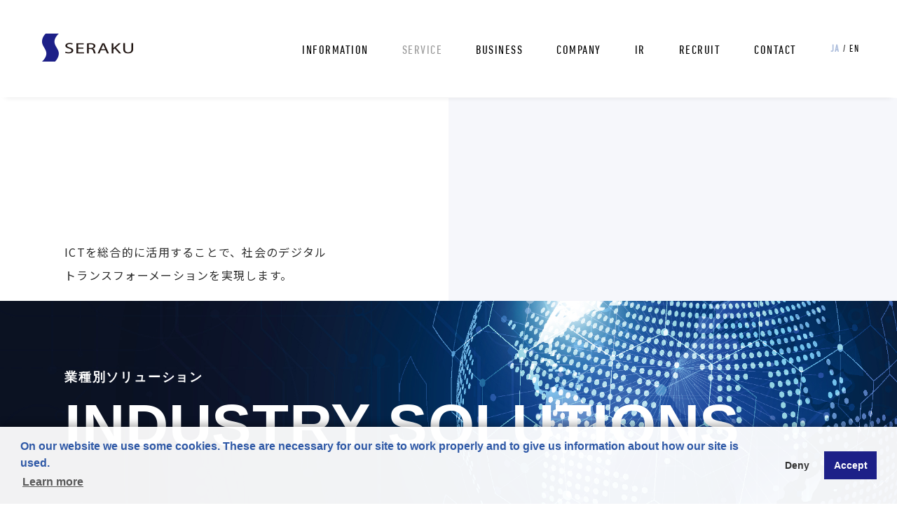

--- FILE ---
content_type: text/html; charset=UTF-8
request_url: https://www.seraku.co.jp/service/industry/
body_size: 58511
content:
<!DOCTYPE html>
<html lang="ja" id="service-industry-html">
  <head>
    <meta charset="utf-8">
    <meta http-equiv="X-UA-Compatible" content="IE=edge">
    <meta name="viewport" content="width=device-width, initial-scale=1.0">
	<meta name="keywords" content="株式会社セラク,SERAKU,WEB制作,ブランディング,システム開発,アプリ開発,ネットワーク構築,情報セキュリティ,ワンストップソリューション,ビジネス総合支援,IT企業,IoT" />
	<meta name="description" content="株式会社セラクのオフィシャルサイトです。IoTプラットフォームを始め、インフラ、WEB、アプリなど、総合的なITソリューションを提供しています。" />
    <meta property="og:site_name" content="SERVICE | 総合ITソリューションのセラク">
    <meta property="og:type" content="website">
    <meta property="og:url" content="http://www.seraku.co.jp/service/industry/" />
    <meta property="og:title" content="SERVICEー業種 | SERVICE | 総合ITソリューションのセラク">
    <meta property="og:locale" content="ja_JP">
    <meta property="og:image" content="/common/images/og.png" />
    <meta property="og:description" content="株式会社セラクのオフィシャルサイトです。IoTプラットフォームを始め、インフラ、WEB、アプリなど、総合的なITソリューションを提供しています。" />
    <meta itemprop="name" content="SERVICEー業種">
    <meta itemprop="description" content="株式会社セラクのオフィシャルサイトです。IoTプラットフォームを始め、インフラ、WEB、アプリなど、総合的なITソリューションを提供しています。">
    <meta itemprop="image" content="/common/images/og.png">
    <meta name="twitter:card" content="summary_large_image"><link rel="shortcut icon" href="/common/images/favicon.ico" type="image/*">
<link rel="icon" href="/common/images/favicon.ico" type="image/*">
<link rel="apple-touch-icon-precomposed" href="common/images/icon.png" />
<link rel="apple-touch-icon" href="/common/images/icon.png">
<link rel="apple-touch-icon" sizes="76x76" href="/common/images/icon-76.png">
<link rel="apple-touch-icon" sizes="120x120" href="/common/images/icon-120.png">
<link rel="apple-touch-icon" sizes="152x152" href="/common/images/icon-152.png">
<meta name="mobile-web-app-capable" content="yes">
<link rel="stylesheet" href="/common/css/normalize.css">
<link rel="stylesheet" href="/common/css/service_common_jp.css">
<link rel="stylesheet" href="/common/js/slick/css/slick-theme.css" type="text/css">
<link rel="stylesheet" href="/common/js/slick/css/slick.css" type="text/css">
    <link rel="stylesheet" href="../assets/css/styles.min.css">
<!-- Google Tag Manager -->
    <script>
      (function(w,d,s,l,i){w[l]=w[l]||[];w[l].push({'gtm.start':
      new Date().getTime(),event:'gtm.js'});var f=d.getElementsByTagName(s)[0],
      j=d.createElement(s),dl=l!='dataLayer'?'&l='+l:'';j.async=true;j.src=
      'https://www.googletagmanager.com/gtm.js?id='+i+dl;f.parentNode.insertBefore(j,f);
      })(window,document,'script','dataLayer','GTM-T6NRQ68');
    </script><!-- End Google Tag Manager -->
<!-- コーポ—レートタグ -->
<!-- Google Tag Manager -->
    <script>
      (function(w,d,s,l,i){w[l]=w[l]||[];w[l].push({'gtm.start':
      new Date().getTime(),event:'gtm.js'});var f=d.getElementsByTagName(s)[0],
      j=d.createElement(s),dl=l!='dataLayer'?'&l='+l:'';j.async=true;j.src=
      'https://www.googletagmanager.com/gtm.js?id='+i+dl;f.parentNode.insertBefore(j,f);
      })(window,document,'script','dataLayer','GTM-TXMZ24G');
      
    </script><!-- End Google Tag Manager -->
<title>SERVICEー業種 | SERVICE | 総合ITソリューションのセラク</title>
<meta name='robots' content='max-image-preview:large' />
<link rel='dns-prefetch' href='//s.w.org' />
		<style type="text/css" id="wp-custom-css">
			.coustomer-box{
	width: auto;
	margin: auto;
	font-size: 16px;
	border: 1px solid #aaa;
	padding: 0 0 20px;
	margin-top: 30px;
}
.coustomer-box h3{
	font-weight: 18;
	color: #fff;
	font-family: 'Noto Sans JP';
	font-weight: bold;
	padding: 3px 5px;
	background-color: #63c1b9;
}
.coustomer-box dl{
	display: -webkit-flex;
	display: -ms-flex;
	display: flex;
	padding: 20px 20px 0;
}
.coustomer-box dt{
	width: 100px;
	min-width: 100px;
}
.coustomer-box a{
	color: #2E58A6;
}

.sec-mv__info{
	position: relative;
	top: 570px;
}

span {
			color:#2E58A6;
			font-weight: bold;
}
		</style>
		  </head>
  <body class="c-page c-page-service" id="service-industry" ontouchstart="">

    <!-- Google Tag Manager (noscript)共通 -->
    <noscript><iframe src="https://www.googletagmanager.com/ns.html?id=GTM-T6NRQ68" height="0" width="0" style="display:none;visibility:hidden"></iframe></noscript>
    <!-- End Google Tag Manager (noscript) -->

    <!-- Google Tag Manager (noscript)コーポレート -->
    <noscript><iframe src="https://www.googletagmanager.com/ns.html?id=GTM-TXMZ24G" height="0" width="0" style="display:none;visibility:hidden"></iframe></noscript>
    <!-- End Google Tag Manager (noscript) -->

<header class="gh view">
  <div class="gh__wrapper">
    <a href="/" class="gh-logo">SERAKU</a>
    <nav class="clearfix">
      <ul id="gh__menu">
        <li class="gn "><a href="/info/" class="gn_txt">INFORMATION</a></li>
        <li class="gn service current"><a class="gn_txt" href="/service/">SERVICE</a>
          <ul class="dropmenu">
            <div class="sankaku"></div>
            <div class="heightbox">
              <div class="heightbox-inner">
                <div class="left">
                  <li><a href="/service/#managed">マネージドサービス</a>
                  </li>
                  <li><a href="/service/#itinfracloud">ITインフラ・クラウド</a>
                  </li>
                  <li><a href="/service/#security">サイバーセキュリティ</a>
                  </li>
                  <li><a href="/service/#salesforce">Salesforce定着・活用支援</a>
                  </li>
                  <li><a href="/service/#erpcompany">COMPANY(R)定着・活用支援</a>
                  </li>
                </div>
                <div class="center">
                  <li><a href="/service/#websolution">Webソリューション</a>
                  </li>
                  <li><a href="/service/#digitalmarketing">デジタルマーケティング</a>
                  </li>
                  <li><a href="/service/#iotservice">IoTソリューション</a>
                  </li>
                  <li><a href="/service/#aitechnology">AIテクノロジー</a>
                  </li>
                  <li><a href="/service/#rpa">RPA</a></li>
                </div>
                <div class="right">
                  <li><a href="/service/#outsourcing">アウトソーシング</a>
                  </li>
                  <li><a href="/service/#netservice">Webサービス</a>
                  </li>
                  <li><a href="https://www.seraku.co.jp/pr-site/newtonx/" target="_blank">法人向け生成AIサービス</a></li>
                  <li><a href="/service/#mechanicaldesign">機械設計</a>
                  </li>
                  <li><a href="/service/industry/">業種別ソリューション</a>
                  </li>


                  <!--※導入事例揃うまでコメントアウト
          <li><p>－</p></li>

          <li><a href="/service/casestudy/">導入事例</a></li>
        -->
                </div>
              </div>
          </ul>
        </li>
        <li class="gn business "><a href="/business/" class="gn_txt">BUSINESS</a>
          <ul class="dropmenu">
            <div class="sankaku"></div>
            <li><a href="/business/#philosophy">理念</a></li>
            <li><a href="/business/#message">社長メッセージ</a></li>
            <li><a href="/business/#our_business">事業概要</a></li>
            <li><a href="/business/#vision">ビジョン</a></li>
            <li><a href="/business/esg_management.php">ESG経営</a></li>
            <li><a href="/business/#humanrights">人権方針</a></li>
            <li><a href="/business/#anti-corruption">腐敗防止に関する方針</a>
            </li>
            <li><a href="/business/#environmental-policy">環境方針</a>
            </li>
          </ul>
        </li>
        <li class="gn company "><a href="/company/" class="gn_txt">COMPANY</a>
          <ul class="dropmenu">
            <div class="sankaku"></div>
            <li><a href="/company/#outline">会社概要</a></li>
            <li><a href="/company/#history">沿革</a></li>
            <li><a href="/company/#access">アクセス</a></li>
          </ul>
        </li>
        <li class="gn ir "><a href="/ir/">IR</a>
          <ul class="dropmenu dmir">
            <div class="sankaku"></div>
            <li><a href="/ir/news/" >IRニュース</a></li>
            <li><a href="/ir/management/" >経営情報</a></li>
            <li><a href="/ir/financial/" >業績ハイライト</a></li>
            <li><a href="/ir/library/" >IRライブラリ</a></li>
            <li><a href="/ir/stock/" >株式情報</a></li>
            <li><a href="/ir/information/" >関連情報</a></li>
            <li><a href="/ir/indivisual/" >個人投資家のみなさま</a></li>
          </ul>
        </li>
        <li class="gn "><a href="/recruit_seraku/" class="gn_txt">RECRUIT</a></li>
        <li class="gn "><a href="/contact/" class="gn_txt">CONTACT</a></li>
        <li class="gn language"><a href="/en/"><span>JA</span> / EN</a></li>
      </ul>
    </nav>
  </div>
  <div class="gh-menuBtn">
    <span class="top_"></span>
    <span class="middle"></span>
    <span class="bottom"></span>
  </div>
</header>
    <div id="c-page__wrapper">
      <div class="c-page__content">
        <section class="c-page__summary">
          <div class="c-service__wrapper">
            <div class="c-page__summary__txt">
              <p>ICTを総合的に活用することで、<br class="ele_sp">社会のデジタル<br class="ele_pc">トランス<br class="ele_sp">フォーメーションを実現します。</p>
            </div>
          </div>
        </section>
        <section class="c-page__industry__main">
          <div class="c-service__wrapper">
            <h1>
              <p class="c-page__main__ttl">業種別ソリューション</p>INDUSTRY SOLUTIONS
            </h1>
          </div>
        </section>
        <div class="c-inner">
          <aside class="ele_sp">
            <div class="article-navi">
              <div class="article-navi__index">
                <p class="article-navi__index__ttl">業種一覧</p>
                <ul class="article-navi__index__item">
                  <li><a href="#ippan"><span>一般サービス業</span></a></li>
                  <li><a href="#官公庁・自治体"><span>官公庁・自治体</span></a></li>
                  <li><a href="#農林水産業"><span>農林水産業</span></a></li>
                  <li><a href="#情報通信業"><span>情報通信業</span></a></li>
                  <li><a href="#教育"><span>教育</span></a></li>
                  <li><a href="#自動車・モビリティ"><span>自動車・モビリティ</span></a></li>
                  <li><a href="#製造業"><span>製造業</span></a></li>
                  <li><a href="#金融・保険"><span>金融・保険</span></a></li>
                </ul>
              </div>
              <div class="article-navi__list_link"><a href="https://www.seraku.co.jp/service/casestudy">導入事例</a></div>
            </div>
          </aside>
          <section class="sec-service__top">
            <div class="sec-service__select ele_sp">
              <div class="c-service__wrapper">
                <div class="sec-service__select__list">
                  <p>業種一覧</p>
                </div>
              </div>
            </div>
            <div class="sec-service__service_page_link">
              <div class="sec-service__service_page_link__wrapper"><a href="../../service/">サービス一覧に戻る</a></div>
            </div>
            <div class="sec-service__industry">
              <h3>業種別ソリューション</h3>
              <div class="sec-service__overall">
                
              <div class="sec-service__panel">
                <div class="panel-img"><img src="https://www.seraku.co.jp/service/wp-content/uploads/sites/3/2021/10/industry_ippan.png"></div>
                <div class="panel-txt">一般サービス業</div>
                <a href="#ippan"></a>
              </div>
                
              <div class="sec-service__panel">
                <div class="panel-img"><img src="https://www.seraku.co.jp/service/wp-content/uploads/sites/3/2021/10/industry_kankoutyou_jichitai.png"></div>
                <div class="panel-txt">官公庁・自治体</div>
                <a href="#官公庁・自治体"></a>
              </div>
                
              <div class="sec-service__panel">
                <div class="panel-img"><img src="https://www.seraku.co.jp/service/wp-content/uploads/sites/3/2021/10/industry_nourinsuisan.png"></div>
                <div class="panel-txt">農林水産業</div>
                <a href="#農林水産業"></a>
              </div>
                
              <div class="sec-service__panel">
                <div class="panel-img"><img src="https://www.seraku.co.jp/service/wp-content/uploads/sites/3/2021/10/industry_jouhoutuusin.png"></div>
                <div class="panel-txt">情報通信業</div>
                <a href="#情報通信業"></a>
              </div>
                
              <div class="sec-service__panel">
                <div class="panel-img"><img src="https://www.seraku.co.jp/service/wp-content/uploads/sites/3/2021/10/industry_kyouiku.png"></div>
                <div class="panel-txt">教育</div>
                <a href="#教育"></a>
              </div>
                
              <div class="sec-service__panel">
                <div class="panel-img"><img src="https://www.seraku.co.jp/service/wp-content/uploads/sites/3/2021/10/industry_jidousya_mobirithi.png"></div>
                <div class="panel-txt">自動車・モビリティ</div>
                <a href="#自動車・モビリティ"></a>
              </div>
                
              <div class="sec-service__panel">
                <div class="panel-img"><img src="https://www.seraku.co.jp/service/wp-content/uploads/sites/3/2021/10/industry_seizou.png"></div>
                <div class="panel-txt">製造業</div>
                <a href="#製造業"></a>
              </div>
                
              <div class="sec-service__panel">
                <div class="panel-img"><img src="https://www.seraku.co.jp/service/wp-content/uploads/sites/3/2021/10/industry_kinnyuu_hoken.png"></div>
                <div class="panel-txt">金融・保険</div>
                <a href="#金融・保険"></a>
              </div>
                
              </div>
            </div>
            <div class="sec-service__content" id="ippan">
              <div class="sec-service__content__category">
                <div class="sec-service__industry">
                  <div class="sec-service__content__category__ttl">
                    <span><img src="https://www.seraku.co.jp/service/wp-content/uploads/sites/3/2021/10/industry_ippan.png"></span>
                    <h3>一般サービス業</h3>
                  </div>
                  <div class="sec-service__content__list">
                    <div class="sec-service__content__item">
                      <p class="sec-service__content__item__txt">競争力強化や業務効率化に寄与するITインフラで、サービスを支える。</p>
                      <p class="sec-service__content__item__txt">ITインフラでは、ネットワーク/ハードウェア/ミドルウェア/オンプレミスからパブリッククラウドまで、要件定義〜運用/保守までをトータルでご支援。また、セキュリティ領域については要件定義〜設計構築までと、幅広い領域でのご支援を行います。</p>
                        </a>
                    </div>
                  </div>
                </div>
              </div>
              <div class="sec-service__content__case_study">
                <div class="c-service__wrapper">
                  <div class="sec-service__content__case_study__wrapper">
                    <div class="sec-service__content__case_study__ttl">
                      <h3>関連事例</h3>
                    </div>
                    <div class="sec-service__content__case_study__list sec-service__contents">
                      <div class="sec-service__area">
                        <div class="sec-service__content__case_study__item slider">
                          <div class="sec-service__list slideshow-item">
                            <div class="sec-service__list-img"><a href="https://www.seraku.co.jp/service/casestudy/10year_partner_icinin/"><img src="https://www.seraku.co.jp/service/wp-content/uploads/sites/3/2022/09/voice_fig01.jpg" alt=""></a></div>
                            <div class="sec-service__list-contents">
                              <h4 class="sec-service__list-contents__ttl"><a href="https://www.seraku.co.jp/service/casestudy/10year_partner_icinin/">10年以上にわたる信頼のパートナーに、運用を一任</a></h4>
                              <p class="sec-service__list-contents__note">お客様：株式会社文化工房</p>
                              <p class="sec-service__list-contents__note">効　果：属人的な体制からの脱却</p>
                              <p class="sec-service__list-contents__txt"></p>
                              <div class="sec-service__list-contents__keywords">
                                <ul class="sec-service__list-contents__keywords__item">
                                  <li>一般サービス業</li>
                                  <li>情報通信業</li>
                                  <li>ITインフラ・クラウド</li>
                                </ul>
                              </div>
                            </div>
                          </div>
                          <div class="sec-service__list slideshow-item">
                            <div class="sec-service__list-img"><a href="https://www.seraku.co.jp/service/casestudy/aws-support/"><img src="https://www.seraku.co.jp/service/wp-content/uploads/sites/3/2022/09/voice_fig03.jpg" alt=""></a></div>
                            <div class="sec-service__list-contents">
                              <h4 class="sec-service__list-contents__ttl"><a href="https://www.seraku.co.jp/service/casestudy/aws-support/">AWSに特化した構築・運用と24時間365日の安心サポート</a></h4>
                              <p class="sec-service__list-contents__note">お客様：大手食品メーカー様</p>
                              <p class="sec-service__list-contents__note">効　果：クラウドサービス（AWS）に特化した24時間365日の監視運用により、安定したサービス運用を実現</p>
                              <p class="sec-service__list-contents__txt"></p>
                              <div class="sec-service__list-contents__keywords">
                                <ul class="sec-service__list-contents__keywords__item">
                                  <li>一般サービス業</li>
                                  <li>ITインフラ・クラウド</li>
                                  <li>IoTソリューション</li>
                                </ul>
                              </div>
                            </div>
                          </div>
                          <div class="sec-service__list slideshow-item">
                            <div class="sec-service__list-img"><a href="https://www.seraku.co.jp/service/casestudy/thousands-engineer/"><img src="https://www.seraku.co.jp/service/wp-content/uploads/sites/3/2022/09/seraku_01.jpg" alt=""></a></div>
                            <div class="sec-service__list-contents">
                              <h4 class="sec-service__list-contents__ttl"><a href="https://www.seraku.co.jp/service/casestudy/thousands-engineer/">数千名のエンジニアをSalesforceで可視化 基幹システムとしての利用</a></h4>
                              <p class="sec-service__list-contents__note">お客様：株式会社セラク</p>
                              <p class="sec-service__list-contents__note">効　果：Salesforceで可視化</p>
                              <p class="sec-service__list-contents__txt"></p>
                              <div class="sec-service__list-contents__keywords">
                                <ul class="sec-service__list-contents__keywords__item">
                                  <li>一般サービス業</li>
                                  <li>Salesforce定着・活用支援</li>
                                </ul>
                              </div>
                            </div>
                          </div>
                          <div class="sec-service__list slideshow-item">
                            <div class="sec-service__list-img"><a href="https://www.seraku.co.jp/service/casestudy/nihon-kankyoclear/"><img src="https://www.seraku.co.jp/service/wp-content/uploads/sites/3/2022/08/nihonnkannkyou_01.jpg" alt=""></a></div>
                            <div class="sec-service__list-contents">
                              <h4 class="sec-service__list-contents__ttl"><a href="https://www.seraku.co.jp/service/casestudy/nihon-kankyoclear/">内製とセラクSalesforce定着・活用支援のコラボレーションで　Salesforceの定着・活用を促進</a></h4>
                              <p class="sec-service__list-contents__note">お客様： 日本環境クリアー株式会社</p>
                              <p class="sec-service__list-contents__note">効　果：複雑化したファイル管理をSalesforceへ一元化</p>
                              <p class="sec-service__list-contents__txt"></p>
                              <div class="sec-service__list-contents__keywords">
                                <ul class="sec-service__list-contents__keywords__item">
                                  <li>一般サービス業</li>
                                  <li>Salesforce定着・活用支援</li>
                                </ul>
                              </div>
                            </div>
                          </div>
                        </div>
                      </div>
                    </div>
                    <div class="sec-service__content__case_study__more"><a href="https://www.seraku.co.jp/service/industries/ippan/">MORE</a></div>
                  </div>
                </div>
              </div>
            </div>
            <div class="sec-service__content" id="官公庁・自治体">
              <div class="sec-service__content__category">
                <div class="sec-service__industry">
                  <div class="sec-service__content__category__ttl">
                    <span><img src="https://www.seraku.co.jp/service/wp-content/uploads/sites/3/2021/10/industry_kankoutyou_jichitai.png"></span>
                    <h3>官公庁・自治体</h3>
                  </div>
                  <div class="sec-service__content__list">
                    <div class="sec-service__content__item">
                      <p class="sec-service__content__item__txt">より良い社会インフラ実現のため、ICT支援を実施。</p>
                      <p class="sec-service__content__item__txt">官公庁や地方自治体でも加速するDXシフトをご支援。これまで携わってきた大規模ネットワークや基盤システムの構築・運用の知見を生かし、より良い社会インフラ実現のため、ICT支援を行います。</p>
                        </a>
                    </div>
                  </div>
                </div>
              </div>
            </div>
            <div class="sec-service__content" id="農林水産業">
              <div class="sec-service__content__category">
                <div class="sec-service__industry">
                  <div class="sec-service__content__category__ttl">
                    <span><img src="https://www.seraku.co.jp/service/wp-content/uploads/sites/3/2021/10/industry_nourinsuisan.png"></span>
                    <h3>農林水産業</h3>
                  </div>
                  <div class="sec-service__content__list">
                    <div class="sec-service__content__item">
                      <p class="sec-service__content__item__txt">IT活用のコンサルティングから、導入後のアフターサポートまで、1次産業のIT化を加速するさまざまなソリューションをご提供。</p>
                      <p class="sec-service__content__item__txt">“農業×IoT”を業界に先駆けて実現した、圃場モニタリングシステム「みどりクラウド」を全国に展開するなど、1次産業のIT化を加速するさまざまなソリューションをご提供しています。1次産業へ有効なIT活用のコンサルティングから、導入後のアフターサポートまでトータルでお任せいただけます。</p>
                        </a>
                    </div>
                  </div>
                </div>
              </div>
              <div class="sec-service__content__case_study">
                <div class="c-service__wrapper">
                  <div class="sec-service__content__case_study__wrapper">
                    <div class="sec-service__content__case_study__ttl">
                      <h3>関連事例</h3>
                    </div>
                    <div class="sec-service__content__case_study__list sec-service__contents">
                      <div class="sec-service__area">
                        <div class="sec-service__content__case_study__item ">
                          <div class="sec-service__list slideshow-item">
                            <div class="sec-service__list-img"><a href="https://www.seraku.co.jp/service/casestudy/iot-sevice/"><img src="https://www.seraku.co.jp/service/wp-content/uploads/sites/3/2022/09/voice_fig02.jpg" alt=""></a></div>
                            <div class="sec-service__list-contents">
                              <h4 class="sec-service__list-contents__ttl"><a href="https://www.seraku.co.jp/service/casestudy/iot-sevice/">IoTサービス基盤の運用監視で、安定運用・サービス向上を実現</a></h4>
                              <p class="sec-service__list-contents__note">お客様：セラク</p>
                              <p class="sec-service__list-contents__note">効　果：同時接続ユーザ数やシステムパフォーマンスなどの常時監視、サービスへの負荷状況や障害の予兆・検知、エンジニアによる報告など、アラート対応のみに留まらないサポート</p>
                              <p class="sec-service__list-contents__txt"></p>
                              <div class="sec-service__list-contents__keywords">
                                <ul class="sec-service__list-contents__keywords__item">
                                  <li>農林水産業</li>
                                  <li>ITインフラ・クラウド</li>
                                  <li>IoTソリューション</li>
                                </ul>
                              </div>
                            </div>
                          </div>
                        </div>
                      </div>
                    </div>
                    <div class="sec-service__content__case_study__more"><a href="https://www.seraku.co.jp/service/industries/%e8%be%b2%e6%9e%97%e6%b0%b4%e7%94%a3%e6%a5%ad/">MORE</a></div>
                  </div>
                </div>
              </div>
            </div>
            <div class="sec-service__content" id="情報通信業">
              <div class="sec-service__content__category">
                <div class="sec-service__industry">
                  <div class="sec-service__content__category__ttl">
                    <span><img src="https://www.seraku.co.jp/service/wp-content/uploads/sites/3/2021/10/industry_jouhoutuusin.png"></span>
                    <h3>情報通信業</h3>
                  </div>
                  <div class="sec-service__content__list">
                    <div class="sec-service__content__item">
                      <p class="sec-service__content__item__txt">要件定義からシステム設計・開発・構築、運用/保守、導入後のサポートまでを、ご要望に応じてご提供。</p>
                      <p class="sec-service__content__item__txt">業務プロセスの合理化・効率化に貢献するソリューションや、オンプレミス及びクラウド環境の要件定義〜運用/保守まで、お客さまのニーズに応じたご支援を提供します。情報通信分野では、通信システムのインフラ基盤を構築・運用までワンストップでご対応。また広告・メディア分野では、デジタルマーケティングを活用し、多様化する顧客に対して的確なマーケティングを実施するなど、AIやビッグデータを活用した分析を得意としています。かゆい所に手が届くサポートを目指し、DXシフトなど、お客さまのさらなる発展をご支援します。</p>
                        </a>
                    </div>
                  </div>
                </div>
              </div>
              <div class="sec-service__content__case_study">
                <div class="c-service__wrapper">
                  <div class="sec-service__content__case_study__wrapper">
                    <div class="sec-service__content__case_study__ttl">
                      <h3>関連事例</h3>
                    </div>
                    <div class="sec-service__content__case_study__list sec-service__contents">
                      <div class="sec-service__area">
                        <div class="sec-service__content__case_study__item slider">
                          <div class="sec-service__list slideshow-item">
                            <div class="sec-service__list-img"><a href="https://www.seraku.co.jp/service/casestudy/server-localgovernment/"><img src="https://www.seraku.co.jp/service/wp-content/uploads/sites/3/2023/09/server-localgovernment-scaled.jpeg" alt=""></a></div>
                            <div class="sec-service__list-contents">
                              <h4 class="sec-service__list-contents__ttl"><a href="https://www.seraku.co.jp/service/casestudy/server-localgovernment/">自治体向けシステム構築</a></h4>
                              <p class="sec-service__list-contents__note">お客様：SIer様</p>
                              <p class="sec-service__list-contents__note">効　果：最大30名体制での支援を実施。業務管理ができるリーダーを軸に、お客様の管理負担を最小限に抑えた体制を構築。</p>
                              <p class="sec-service__list-contents__txt"></p>
                              <div class="sec-service__list-contents__keywords">
                                <ul class="sec-service__list-contents__keywords__item">
                                  <li>情報通信業</li>
                                  <li>ITインフラ・クラウド</li>
                                </ul>
                              </div>
                            </div>
                          </div>
                          <div class="sec-service__list slideshow-item">
                            <div class="sec-service__list-img"><a href="https://www.seraku.co.jp/service/casestudy/robot_payment/"><img src="https://www.seraku.co.jp/service/wp-content/uploads/sites/3/2022/10/robotpayment_01.jpg" alt=""></a></div>
                            <div class="sec-service__list-contents">
                              <h4 class="sec-service__list-contents__ttl"><a href="https://www.seraku.co.jp/service/casestudy/robot_payment/">請求管理ロボ for Salesforceへのカスタマーサクセス支援 AppExchange活用満足度をアップ、新規受注額 約200％成長に貢献！</a></h4>
                              <p class="sec-service__list-contents__note">お客様：株式会社ROBOT PAYMENT</p>
                              <p class="sec-service__list-contents__note">効　果：Salesforce AppExchange活用満足度をアップ</p>
                              <p class="sec-service__list-contents__txt"></p>
                              <div class="sec-service__list-contents__keywords">
                                <ul class="sec-service__list-contents__keywords__item">
                                  <li>情報通信業</li>
                                  <li>Salesforce定着・活用支援</li>
                                </ul>
                              </div>
                            </div>
                          </div>
                          <div class="sec-service__list slideshow-item">
                            <div class="sec-service__list-img"><a href="https://www.seraku.co.jp/service/casestudy/asist-company/"><img src="https://www.seraku.co.jp/service/wp-content/uploads/sites/3/2022/10/ashisuto_01.jpg" alt=""></a></div>
                            <div class="sec-service__list-contents">
                              <h4 class="sec-service__list-contents__ttl"><a href="https://www.seraku.co.jp/service/casestudy/asist-company/">Salesforceにより商談プロセスが可視化<br>“詳しい人”ではなく“詳しいチーム”であることの安心感</a></h4>
                              <p class="sec-service__list-contents__note">お客様：アシスト株式会社</p>
                              <p class="sec-service__list-contents__note">効　果：安定したサポート体制</p>
                              <p class="sec-service__list-contents__txt"></p>
                              <div class="sec-service__list-contents__keywords">
                                <ul class="sec-service__list-contents__keywords__item">
                                  <li>情報通信業</li>
                                  <li>Salesforce定着・活用支援</li>
                                </ul>
                              </div>
                            </div>
                          </div>
                          <div class="sec-service__list slideshow-item">
                            <div class="sec-service__list-img"><a href="https://www.seraku.co.jp/service/casestudy/10year_partner_icinin/"><img src="https://www.seraku.co.jp/service/wp-content/uploads/sites/3/2022/09/voice_fig01.jpg" alt=""></a></div>
                            <div class="sec-service__list-contents">
                              <h4 class="sec-service__list-contents__ttl"><a href="https://www.seraku.co.jp/service/casestudy/10year_partner_icinin/">10年以上にわたる信頼のパートナーに、運用を一任</a></h4>
                              <p class="sec-service__list-contents__note">お客様：株式会社文化工房</p>
                              <p class="sec-service__list-contents__note">効　果：属人的な体制からの脱却</p>
                              <p class="sec-service__list-contents__txt"></p>
                              <div class="sec-service__list-contents__keywords">
                                <ul class="sec-service__list-contents__keywords__item">
                                  <li>一般サービス業</li>
                                  <li>情報通信業</li>
                                  <li>ITインフラ・クラウド</li>
                                </ul>
                              </div>
                            </div>
                          </div>
                          <div class="sec-service__list slideshow-item">
                            <div class="sec-service__list-img"><a href="https://www.seraku.co.jp/service/casestudy/bell-face/"><img src="https://www.seraku.co.jp/service/wp-content/uploads/sites/3/2022/08/bellface_01.jpg" alt=""></a></div>
                            <div class="sec-service__list-contents">
                              <h4 class="sec-service__list-contents__ttl"><a href="https://www.seraku.co.jp/service/casestudy/bell-face/">Salesforceに関する安定したサポート体制 企画業務に専念することができた！人員不足解消と教育が手離れ！</a></h4>
                              <p class="sec-service__list-contents__note">お客様：ベルフェイス株式会社</p>
                              <p class="sec-service__list-contents__note">効　果：人員不足解消、教育に人員を割く必要がなくなった</p>
                              <p class="sec-service__list-contents__txt"></p>
                              <div class="sec-service__list-contents__keywords">
                                <ul class="sec-service__list-contents__keywords__item">
                                  <li>情報通信業</li>
                                  <li>Salesforce定着・活用支援</li>
                                </ul>
                              </div>
                            </div>
                          </div>
                        </div>
                      </div>
                    </div>
                    <div class="sec-service__content__case_study__more"><a href="https://www.seraku.co.jp/service/industries/%e6%83%85%e5%a0%b1%e9%80%9a%e4%bf%a1%e6%a5%ad/">MORE</a></div>
                  </div>
                </div>
              </div>
            </div>
            <div class="sec-service__content" id="教育">
              <div class="sec-service__content__category">
                <div class="sec-service__industry">
                  <div class="sec-service__content__category__ttl">
                    <span><img src="https://www.seraku.co.jp/service/wp-content/uploads/sites/3/2021/10/industry_kyouiku.png"></span>
                    <h3>教育</h3>
                  </div>
                  <div class="sec-service__content__list">
                    <div class="sec-service__content__item">
                      <p class="sec-service__content__item__txt">教育におけるICTを基盤とし、先端技術の活用をご支援。</p>
                      <p class="sec-service__content__item__txt">GIGAスク―ル構想を中心とした教育におけるICTを基盤とし、先端技術の活用をご支援。また、セラクが強みとする教育型IT人材創出モデルのノウハウを活かし、多くのICT支援員の育成にも尽力しています。</p>
                        </a>
                    </div>
                  </div>
                </div>
              </div>
              <div class="sec-service__content__case_study">
                <div class="c-service__wrapper">
                  <div class="sec-service__content__case_study__wrapper">
                    <div class="sec-service__content__case_study__ttl">
                      <h3>関連事例</h3>
                    </div>
                    <div class="sec-service__content__case_study__list sec-service__contents">
                      <div class="sec-service__area">
                        <div class="sec-service__content__case_study__item ">
                          <div class="sec-service__list slideshow-item">
                            <div class="sec-service__list-img"><a href="https://www.seraku.co.jp/service/casestudy/teikyo_university/"><img src="https://www.seraku.co.jp/service/wp-content/uploads/sites/3/2022/10/teikyou_04.jpg" alt=""></a></div>
                            <div class="sec-service__list-contents">
                              <h4 class="sec-service__list-contents__ttl"><a href="https://www.seraku.co.jp/service/casestudy/teikyo_university/">Salesforceでコンテンツ制作が可能に。3ヵ月で内製化を実現。Pardot×デジタルマーケティング活用支援。配信コンテンツも10倍に！</a></h4>
                              <p class="sec-service__list-contents__note">お客様：学校法人帝京大学</p>
                              <p class="sec-service__list-contents__note">効　果：3ヵ月で内製化を実現！配信コンテンツも10倍に！</p>
                              <p class="sec-service__list-contents__txt"></p>
                              <div class="sec-service__list-contents__keywords">
                                <ul class="sec-service__list-contents__keywords__item">
                                  <li>教育</li>
                                  <li>Salesforce定着・活用支援</li>
                                </ul>
                              </div>
                            </div>
                          </div>
                          <div class="sec-service__list slideshow-item">
                            <div class="sec-service__list-img"><a href="https://www.seraku.co.jp/service/casestudy/meraki-project/"><img src="https://www.seraku.co.jp/service/wp-content/uploads/sites/3/2022/09/itabashi_fullview.png" alt=""></a></div>
                            <div class="sec-service__list-contents">
                              <h4 class="sec-service__list-contents__ttl"><a href="https://www.seraku.co.jp/service/casestudy/meraki-project/">帝京大学「Meraki」導入プロジェクト。パートナーと共にチャレンジする関係が成功の秘訣</a></h4>
                              <p class="sec-service__list-contents__note">お客様：帝京大学</p>
                              <p class="sec-service__list-contents__note">効　果：業務を自動化するためにRPAを導入</p>
                              <p class="sec-service__list-contents__txt"></p>
                              <div class="sec-service__list-contents__keywords">
                                <ul class="sec-service__list-contents__keywords__item">
                                  <li>教育</li>
                                  <li>ITインフラ・クラウド</li>
                                  <li>RPA</li>
                                  <li>Webサービス</li>
                                </ul>
                              </div>
                            </div>
                          </div>
                        </div>
                      </div>
                    </div>
                    <div class="sec-service__content__case_study__more"><a href="https://www.seraku.co.jp/service/industries/%e6%95%99%e8%82%b2/">MORE</a></div>
                  </div>
                </div>
              </div>
            </div>
            <div class="sec-service__content" id="自動車・モビリティ">
              <div class="sec-service__content__category">
                <div class="sec-service__industry">
                  <div class="sec-service__content__category__ttl">
                    <span><img src="https://www.seraku.co.jp/service/wp-content/uploads/sites/3/2021/10/industry_jidousya_mobirithi.png"></span>
                    <h3>自動車・モビリティ</h3>
                  </div>
                  <div class="sec-service__content__list">
                    <div class="sec-service__content__item">
                      <p class="sec-service__content__item__txt">要件定義からシステム設計・開発・構築、運用のサポートまでを、ご要望に応じてご提供。</p>
                      <p class="sec-service__content__item__txt">都市部の渋滞や排気ガス等の環境問題、高齢者ドライバーによる事故、運送ドライバー不足など、社会問題を解決する可能性から注目を集めているMovility as a Service（MaaS）。セラクは、オープン言語での開発（要件定義～運用まで）やインフラ環境の構築（要件定義～運用まで）による自動車業界でのICT支援に多くの実績を有しています。今後も新たなモビリティ領域でのエンジニア育成に力を入れ、MaaSを推進します。 </p>
                        </a>
                    </div>
                  </div>
                </div>
              </div>
            </div>
            <div class="sec-service__content" id="製造業">
              <div class="sec-service__content__category">
                <div class="sec-service__industry">
                  <div class="sec-service__content__category__ttl">
                    <span><img src="https://www.seraku.co.jp/service/wp-content/uploads/sites/3/2021/10/industry_seizou.png"></span>
                    <h3>製造業</h3>
                  </div>
                  <div class="sec-service__content__list">
                    <div class="sec-service__content__item">
                      <p class="sec-service__content__item__txt">システム開発・運用、ITサービス導入までをワンストップで。確かな提供力で、ものづくりをご支援。</p>
                      <p class="sec-service__content__item__txt">社内ITインフラの要件定義〜設計構築、その後の運用/保守までをトータルサポート。オンプレミスからパブリッククラウドまで幅広い領域でご支援します。また、オープン言語による開発支援（要件定義～設計・実装・運用）も行なっています。</p>
                        </a>
                    </div>
                  </div>
                </div>
              </div>
              <div class="sec-service__content__case_study">
                <div class="c-service__wrapper">
                  <div class="sec-service__content__case_study__wrapper">
                    <div class="sec-service__content__case_study__ttl">
                      <h3>関連事例</h3>
                    </div>
                    <div class="sec-service__content__case_study__list sec-service__contents">
                      <div class="sec-service__area">
                        <div class="sec-service__content__case_study__item slider">
                          <div class="sec-service__list slideshow-item">
                            <div class="sec-service__list-img"><a href="https://www.seraku.co.jp/service/casestudy/daikin-airtechno/"><img src="https://www.seraku.co.jp/service/wp-content/uploads/sites/3/2022/08/daikinairtechno01-scaled.jpg" alt=""></a></div>
                            <div class="sec-service__list-contents">
                              <h4 class="sec-service__list-contents__ttl"><a href="https://www.seraku.co.jp/service/casestudy/daikin-airtechno/">真摯に早く対応してくれるプロがいる安心感<br>6支店1,200人のSalesforce活用を推進</a></h4>
                              <p class="sec-service__list-contents__note">お客様：ダイキンエアテクノ株式会社</p>
                              <p class="sec-service__list-contents__note">効　果：・ユーザの要望対応がスピーディーに<br>・ナレッジの共有化</p>
                              <p class="sec-service__list-contents__txt"></p>
                              <div class="sec-service__list-contents__keywords">
                                <ul class="sec-service__list-contents__keywords__item">
                                  <li>製造業</li>
                                  <li>Salesforce定着・活用支援</li>
                                </ul>
                              </div>
                            </div>
                          </div>
                          <div class="sec-service__list slideshow-item">
                            <div class="sec-service__list-img"><a href="https://www.seraku.co.jp/service/casestudy/konika-minolta/"><img src="https://www.seraku.co.jp/service/wp-content/uploads/sites/3/2022/09/konica_01.jpg" alt=""></a></div>
                            <div class="sec-service__list-contents">
                              <h4 class="sec-service__list-contents__ttl"><a href="https://www.seraku.co.jp/service/casestudy/konika-minolta/">Salesforce活用支援でデータが可視化 短期間で営業の見える化を実現</a></h4>
                              <p class="sec-service__list-contents__note">お客様：コニカミノルタQOLソリューションズ株式会社</p>
                              <p class="sec-service__list-contents__note">効　果：短期間で営業の見える化を実現</p>
                              <p class="sec-service__list-contents__txt"></p>
                              <div class="sec-service__list-contents__keywords">
                                <ul class="sec-service__list-contents__keywords__item">
                                  <li>製造業</li>
                                  <li>Salesforce定着・活用支援</li>
                                </ul>
                              </div>
                            </div>
                          </div>
                          <div class="sec-service__list slideshow-item">
                            <div class="sec-service__list-img"><a href="https://www.seraku.co.jp/service/casestudy/tableau-exercise/"><img src="https://www.seraku.co.jp/service/wp-content/uploads/sites/3/2022/08/fujifilm_01.jpg" alt=""></a></div>
                            <div class="sec-service__list-contents">
                              <h4 class="sec-service__list-contents__ttl"><a href="https://www.seraku.co.jp/service/casestudy/tableau-exercise/">相談しやすい柔軟な対応と使いやすいダッシュボード構築で Tableau活用を支援！</a></h4>
                              <p class="sec-service__list-contents__note">お客様：富士フイルム株式会社</p>
                              <p class="sec-service__list-contents__note">効　果：相談しやすい柔軟な対応と使いやすいダッシュボード構築</p>
                              <p class="sec-service__list-contents__txt"></p>
                              <div class="sec-service__list-contents__keywords">
                                <ul class="sec-service__list-contents__keywords__item">
                                  <li>製造業</li>
                                  <li>Salesforce定着・活用支援</li>
                                  <li>デジタルマーケティング</li>
                                </ul>
                              </div>
                            </div>
                          </div>
                        </div>
                      </div>
                    </div>
                    <div class="sec-service__content__case_study__more"><a href="https://www.seraku.co.jp/service/industries/%e8%a3%bd%e9%80%a0%e6%a5%ad/">MORE</a></div>
                  </div>
                </div>
              </div>
            </div>
            <div class="sec-service__content" id="金融・保険">
              <div class="sec-service__content__category">
                <div class="sec-service__industry">
                  <div class="sec-service__content__category__ttl">
                    <span><img src="https://www.seraku.co.jp/service/wp-content/uploads/sites/3/2021/10/industry_kinnyuu_hoken.png"></span>
                    <h3>金融・保険</h3>
                  </div>
                  <div class="sec-service__content__list">
                    <div class="sec-service__content__item">
                      <p class="sec-service__content__item__txt">従来の中央一元管理型のシステムと比較して、低コストかつ信用性の高い情報交換システムをご提供。</p>
                      <p class="sec-service__content__item__txt">日本全国の金融機関相互の為替取引を実現する大規模ネットワークの運用/保守の実績を有しています。また、仮想通貨に利用されている「ブロックチェーン技術」を活用し、従来の中央一元管理型のシステムと比較して、低コストかつ信用性の高い情報交換システムを構築するソリューションをご提供します。</p>
                        </a>
                    </div>
                  </div>
                </div>
              </div>
            </div>
          </section>
        </div>
        <!-- /c-inner-->
      </div>
      <!-- /c-page__content-->
      <section class="g-contact">
        <div class="g-contact__wrapper">
          <div class="g-contact-inner"><span>お見積り、お問い合わせは<br class="ele_sp">お気軽にご連絡ください</span>
            <div class="contactBtn"><a href="/contact/it/">無料相談<br class="ele_sp">してみる</a></div>
          </div>
        </div>
      </section>
      <!-- <div class="pagetop_right"><a href="#pagetop"><img src="/common/img/top-arw-bg.png" alt=""></a></div> -->
      <div class="footer_margin"></div>
      <footer class="gf">
        <div class="bgline__wrapper footer-bgl" style="pointer-events:none">
          <div class="bgline__inner">
            <ul class="bgline">
              <li></li>
              <li></li>
              <li></li>
              <li></li>
            </ul>
          </div>
        </div>
        <div class="gf__wrapper">
          <ul class="g-column">
            <li class="g-column-list">
              <div class="gf__logo grid">SERAKU</div>
            </li>
            <li class="g-column-list">
              <ul>
                <li><a href="/info/">インフォメーション</a></li>
                <li><a href="/service/">セラクのサービス</a></li>
                <li><a href="/business/">セラクのビジネス</a></li>
                <li><a href="/company/">セラクについて</a></li>
                <li><a href="/ir/">IR情報</a></li>
                <li><a href="/recruit_seraku/">採用情報</a></li>
                <li><a href="/contact/">お問い合わせ</a></li>
              </ul>
            </li>
            <li class="g-column-list">
              <ul>
                <li><a href="/policy/#isms_bp">ISMS基本方針</a></li>
                <li><a href="/policy/#info_sp">情報セキュリティポリシー</a></li>
                <li><a href="/policy/#about">このサイトについて</a></li>
                <li><a href="/policy/#privacypolicy">プライバシーポリシー</a></li>
                <li><a href="/policy/#provision_info">派遣法に基づく情報提供</a></li>
              </ul>
            </li>
            <li class="g-column-list">
              <ul class="gf__address">
                <li class="gf__address--place">ADDRESS.<br>6F NISHISHINJUKU PRIME SQUARE BLDG.<br class="ele_sp">7-5-25 NISHISHINJUKU SHINJUKU-KU<br class="ele_sp">160-0023 TOKYO JAPAN.</li>
                <li class="gf__address--tel">PHONE.<br>03-3227-2321</li>
              </ul>
            </li>
          </ul>
        </div>
        <div class="gf__copyright_iso">
          <div class="gf__copyright">COPYRIGHT © SERAKU CO, LTD. </div>
          <div class="gf__iso"></div>
        </div>
      </footer>
    </div>
    <script src="https://ajax.googleapis.com/ajax/libs/jquery/1.11.3/jquery.min.js"></script>
    <script src="/common/js/imagesloaded.pkgd.min.js" type="text/javascript" charset="utf-8"></script>
    <script src="/common/js/velocity.min.js" type="text/javascript" charset="utf-8"></script>
    <script src="/common/js/slick/js/slick.min.js" type="text/javascript"></script>
    <script src="/common/js/common.js" type="text/javascript" charset="utf-8"></script>
    <script src="/common/js/scrollEffect.js" type="text/javascript" charset="utf-8"></script>
    <script src="/common/js/service.js" type="text/javascript" charset="utf-8"></script>

    <script>
      // slider
      $(function() {
          $('.slider').on('init', function() {
              var pageh = $('#c-page__wrapper').height()+60;
              $('.bgline__wrapper').css('height',pageh);
          });
      
          var slider = $('.slider').slick({
              autoplay: true,
              autoplaySpeed: 3000,
              speed: 800,
              infinite: true,
              initialSlide: 0,
              dots: true,
              arrows: false,
              centerMode: true,
              centerPadding: '25%',
              variableWidth: true,
              responsive:[{
                  breakpoint: 640,
                  settings: {
                      centerMode: false,
                      centerPadding: 0,
                      slidesToShow: 1,
                      slidesToScroll: 1,
                  }
              }]
          });
      
          $(window).on('resize orientationchange', function(){
              $('.slider').slick('resize');
          });
      });
      
    </script><link rel='stylesheet' id='wp-block-library-css'  href='https://www.seraku.co.jp/service/wp-includes/css/dist/block-library/style.min.css?ver=5.8.12' type='text/css' media='all' />
    
  </body>
</html>

--- FILE ---
content_type: text/html; charset=UTF-8
request_url: https://www.seraku.co.jp/service/assets/css/styles.min.css
body_size: 46365
content:

<!DOCTYPE html>
<html lang="ja">

<head>
    <meta http-equiv="X-UA-Compatible" content="IE=edge">
    <meta charset="utf-8">
    <meta name="keywords"
        content="株式会社セラク,SERAKU,WEB制作,ブランディング,システム開発,アプリ開発,ネットワーク構築,情報セキュリティ,ワンストップソリューション,ビジネス総合支援,IT企業,IoT" />
    <meta name="description" content="株式会社セラクのオフィシャルサイトです。IoTプラットフォームを始め、インフラ、WEB、アプリなど、総合的なITソリューションを提供しています。" />
    <meta name="viewport" content="width=device-width, initial-scale=1">
    <script src="/common/js/viewport.js"></script>
    <meta property="og:title" content="総合ITソリューションのセラク" />
    <meta property="og:type" content="website" />
    <meta property="og:url" content="http://www.seraku.co.jp/" />
    <meta property="og:image" content="http://www.seraku.co.jp/common/images/og.png" />
    <meta property="og:description"
        content="株式会社セラクのオフィシャルサイトです。IoTプラットフォームを始め、インフラ、WEB、アプリなど、総合的なITソリューションを提供しています。" />

    <meta name="facebook-domain-verification" content="ykgp4xocbi20rtxsz1bjvvd3e2v1va" />

    <title>総合ITソリューションのセラク</title>

    <link rel="shortcut icon" href="/common/images/favicon.ico" type="image/*">
    <link rel="icon" href="/common/images/favicon.ico" type="image/*">
    <link rel="apple-touch-icon-precomposed" href="common/images/icon.png" />
    <link rel="apple-touch-icon" href="/common/images/icon.png">
    <link rel="apple-touch-icon" sizes="76x76" href="/common/images/icon-76.png">
    <link rel="apple-touch-icon" sizes="120x120" href="/common/images/icon-120.png">
    <link rel="apple-touch-icon" sizes="152x152" href="/common/images/icon-152.png">
    <meta name="mobile-web-app-capable" content="yes">
    <link rel="stylesheet" href="/common/css/normalize.css">
    <link rel="stylesheet" href="/common/css/common.css">

    <!-- 共通タグ -->
    <!-- Google Tag Manager -->
    <script>
        (function (w, d, s, l, i) {
            w[l] = w[l] || [];
            w[l].push({
                'gtm.start': new Date().getTime(),
                event: 'gtm.js'
            });
            var f = d.getElementsByTagName(s)[0],
                j = d.createElement(s),
                dl = l != 'dataLayer' ? '&l=' + l : '';
            j.async = true;
            j.src =
                'https://www.googletagmanager.com/gtm.js?id=' + i + dl;
            f.parentNode.insertBefore(j, f);
        })(window, document, 'script', 'dataLayer', 'GTM-T6NRQ68');
    </script>
    <!-- End Google Tag Manager -->

    <!-- コーポレートタグ -->
    <!-- Google Tag Manager -->
    <script>
        (function (w, d, s, l, i) {
            w[l] = w[l] || [];
            w[l].push({
                'gtm.start': new Date().getTime(),
                event: 'gtm.js'
            });
            var f = d.getElementsByTagName(s)[0],
                j = d.createElement(s),
                dl = l != 'dataLayer' ? '&l=' + l : '';
            j.async = true;
            j.src =
                'https://www.googletagmanager.com/gtm.js?id=' + i + dl;
            f.parentNode.insertBefore(j, f);
        })(window, document, 'script', 'dataLayer', 'GTM-TXMZ24G');
    </script>
    <!-- End Google Tag Manager -->

</head>

<body id="pagetop" class="c-page c-page-top">
    <!-- 共通タグ -->
    <!-- Google Tag Manager (noscript) -->
    <noscript><iframe src="https://www.googletagmanager.com/ns.html?id=GTM-T6NRQ68" height="0" width="0"
            style="display:none;visibility:hidden"></iframe></noscript>
    <!-- End Google Tag Manager (noscript) -->

    <!-- コーポレートタグ -->
    <!-- Google Tag Manager (noscript) -->
    <noscript><iframe src="https://www.googletagmanager.com/ns.html?id=GTM-TXMZ24G" height="0" width="0"
            style="display:none;visibility:hidden"></iframe></noscript>
    <!-- End Google Tag Manager (noscript) -->

    <header class="gh view">
  <div class="gh__wrapper">
    <a href="/" class="gh-logo">SERAKU</a>
    <nav class="clearfix">
      <ul id="gh__menu">
        <li class="gn "><a href="/info/" class="gn_txt">INFORMATION</a></li>
        <li class="gn service "><a class="gn_txt" href="/service/">SERVICE</a>
          <ul class="dropmenu">
            <div class="sankaku"></div>
            <div class="heightbox">
              <div class="heightbox-inner">
                <div class="left">
                  <li><a href="/service/#managed">マネージドサービス</a>
                  </li>
                  <li><a href="/service/#itinfracloud">ITインフラ・クラウド</a>
                  </li>
                  <li><a href="/service/#security">サイバーセキュリティ</a>
                  </li>
                  <li><a href="/service/#salesforce">Salesforce定着・活用支援</a>
                  </li>
                  <li><a href="/service/#erpcompany">COMPANY(R)定着・活用支援</a>
                  </li>
                </div>
                <div class="center">
                  <li><a href="/service/#websolution">Webソリューション</a>
                  </li>
                  <li><a href="/service/#digitalmarketing">デジタルマーケティング</a>
                  </li>
                  <li><a href="/service/#iotservice">IoTソリューション</a>
                  </li>
                  <li><a href="/service/#aitechnology">AIテクノロジー</a>
                  </li>
                  <li><a href="/service/#rpa">RPA</a></li>
                </div>
                <div class="right">
                  <li><a href="/service/#outsourcing">アウトソーシング</a>
                  </li>
                  <li><a href="/service/#netservice">Webサービス</a>
                  </li>
                  <li><a href="https://www.seraku.co.jp/pr-site/newtonx/" target="_blank">法人向け生成AIサービス</a></li>
                  <li><a href="/service/#mechanicaldesign">機械設計</a>
                  </li>
                  <li><a href="/service/industry/">業種別ソリューション</a>
                  </li>


                  <!--※導入事例揃うまでコメントアウト
          <li><p>－</p></li>

          <li><a href="/service/casestudy/">導入事例</a></li>
        -->
                </div>
              </div>
          </ul>
        </li>
        <li class="gn business "><a href="/business/" class="gn_txt">BUSINESS</a>
          <ul class="dropmenu">
            <div class="sankaku"></div>
            <li><a href="/business/#philosophy">理念</a></li>
            <li><a href="/business/#message">社長メッセージ</a></li>
            <li><a href="/business/#our_business">事業概要</a></li>
            <li><a href="/business/#vision">ビジョン</a></li>
            <li><a href="/business/esg_management.php">ESG経営</a></li>
            <li><a href="/business/#humanrights">人権方針</a></li>
            <li><a href="/business/#anti-corruption">腐敗防止に関する方針</a>
            </li>
            <li><a href="/business/#environmental-policy">環境方針</a>
            </li>
          </ul>
        </li>
        <li class="gn company "><a href="/company/" class="gn_txt">COMPANY</a>
          <ul class="dropmenu">
            <div class="sankaku"></div>
            <li><a href="/company/#outline">会社概要</a></li>
            <li><a href="/company/#history">沿革</a></li>
            <li><a href="/company/#access">アクセス</a></li>
          </ul>
        </li>
        <li class="gn ir "><a href="/ir/">IR</a>
          <ul class="dropmenu dmir">
            <div class="sankaku"></div>
            <li><a href="/ir/news/" >IRニュース</a></li>
            <li><a href="/ir/management/" >経営情報</a></li>
            <li><a href="/ir/financial/" >業績ハイライト</a></li>
            <li><a href="/ir/library/" >IRライブラリ</a></li>
            <li><a href="/ir/stock/" >株式情報</a></li>
            <li><a href="/ir/information/" >関連情報</a></li>
            <li><a href="/ir/indivisual/" >個人投資家のみなさま</a></li>
          </ul>
        </li>
        <li class="gn "><a href="/recruit_seraku/" class="gn_txt">RECRUIT</a></li>
        <li class="gn "><a href="/contact/" class="gn_txt">CONTACT</a></li>
        <li class="gn language"><a href="/en/"><span>JA</span> / EN</a></li>
      </ul>
    </nav>
  </div>
  <div class="gh-menuBtn">
    <span class="top_"></span>
    <span class="middle"></span>
    <span class="bottom"></span>
  </div>
</header>

    <div class="loading"><img src="/common/images/loading.gif" width="40px" height="40px"></div>
    <section class="sec-top">
        <div class="intro">
            <ul>
                <li class="intro-list yoko"><img src="/common/images/intro/intro_1_yoko.jpg" width="1800" height="900">
                </li>
                <li class="intro-list tate"><img src="/common/images/intro/intro_2_tate.jpg" width="900" height="1800">
                </li>
                <li class="intro-list yoko"><img src="/common/images/intro/intro_3_yoko.jpg" width="1800" height="900">
                </li>
                <li class="intro-list tate"><img src="/common/images/intro/intro_4_tate.jpg" width="1600" height="1200">
                </li>
            </ul>
        </div>
        <div class="top__border top__border__right ele_pc"></div>
        <div class="top__border top__border__bottom ele_pc">
            <div class="intro_arw"></div>
        </div>
        <div class="top__border top__border__left ele_pc"></div>
        <div class="mask__wrapper">
            <div class="mask__inner">
                <ul class="mask_index">
                    <li class="mask_list m1">
                        <div class="mask_single"></div>
                    </li>
                    <li class="mask_list m2">
                        <div class="mask_single"></div>
                    </li>
                    <li class="mask_list m3">
                        <div class="mask_single"></div>
                    </li>
                    <li class="mask_list m4">
                        <div class="mask_single"></div>
                    </li>
                </ul>
            </div>
        </div>
        <div class="sp_intro_arw ele_sp"></div>
    </section>

    <div id="c-page__wrapper">
        <div class="bgline__wrapper contents-bgl" style="pointer-events:none">
            <div class="bgline__inner">
                <ul class="bgline">
                    <li></li>
                    <li></li>
                    <li></li>
                    <li></li>
                </ul>
            </div>
        </div>
        <div class="c-page__content">

            <section class="sec-top-cover">

                <div class="sec-top-cover__wrapper">
                    <div class="sec-top-cover__inner">


                        <ul class="sec-top-cover-list__wapper">
                                                                                        <li class='sec-top-cover-list'>
                                    <div class="summary_panel">
                                        <div class="s-t-cover__next"><svg xmlns="http://www.w3.org/2000/svg"
                                                viewBox="0 0 19.97 10.02">
                                                <path
                                                    d="M19.71,5.58L15.35,9.76a0.91,0.91,0,0,1-1.23,0,0.81,0.81,0,0,1,0-1.15l0,0L16.82,6H1A1,1,0,0,1,1,4H16.83L14.11,1.4a0.8,0.8,0,0,1,0-1.13l0,0a0.89,0.89,0,0,1,1.23,0L19.71,4.4a0.81,0.81,0,0,1,0,1.15Z"
                                                    transform="translate(0 0.02)" />
                                            </svg></div>
                                        <div class="s-t-cover__prev"><svg xmlns="http://www.w3.org/2000/svg"
                                                viewBox="0 0 19.89 10.02">
                                                <path
                                                    d="M0.26,5.58L4.62,9.76a0.9,0.9,0,0,0,1.23,0,0.81,0.81,0,0,0,0-1.15l0,0L3.15,6H19a1,1,0,0,0,0-2H3.13L5.86,1.4a0.81,0.81,0,0,0,0-1.15l0,0a0.9,0.9,0,0,0-1.23,0L0.25,4.4A1.1,1.1,0,0,0,.26,5.58Z"
                                                    transform="translate(-0.08 0.02)" />
                                            </svg></div>
                                        <ul class="pagenation-list"></ul>
                                        <div class="s-t-cover__color">#66ccbb</div>
                                        <div class="s-t-cover__num">01</div>
                                        <div class="s-t-cover__category">SERVICE</div>
                                        <div class="s-t-cover__name">Salesforceの活用支援</div>
                                        <div class="s-t-cover__txt">
<p>Salesforceの構築および<br>アドミニストレーションサービスを提供</p>
</div>
                                        <div class="s-t-cover__viewBtn rectBtn"><a
                                                href="https://www.ccc.seraku.co.jp/service/" target="_blank">詳しく見る</a>
                                        </div>
                                    </div>
                                    <div class="s-t-cover__img">
                                        <div class="seekbar"></div><img src="https://www.seraku.co.jp/wp-content/uploads/2017/01/top_cover_3.jpg">
                                    </div>
                                </li>
                                                            <li class='sec-top-cover-list'>
                                    <div class="summary_panel">
                                        <div class="s-t-cover__next"><svg xmlns="http://www.w3.org/2000/svg"
                                                viewBox="0 0 19.97 10.02">
                                                <path
                                                    d="M19.71,5.58L15.35,9.76a0.91,0.91,0,0,1-1.23,0,0.81,0.81,0,0,1,0-1.15l0,0L16.82,6H1A1,1,0,0,1,1,4H16.83L14.11,1.4a0.8,0.8,0,0,1,0-1.13l0,0a0.89,0.89,0,0,1,1.23,0L19.71,4.4a0.81,0.81,0,0,1,0,1.15Z"
                                                    transform="translate(0 0.02)" />
                                            </svg></div>
                                        <div class="s-t-cover__prev"><svg xmlns="http://www.w3.org/2000/svg"
                                                viewBox="0 0 19.89 10.02">
                                                <path
                                                    d="M0.26,5.58L4.62,9.76a0.9,0.9,0,0,0,1.23,0,0.81,0.81,0,0,0,0-1.15l0,0L3.15,6H19a1,1,0,0,0,0-2H3.13L5.86,1.4a0.81,0.81,0,0,0,0-1.15l0,0a0.9,0.9,0,0,0-1.23,0L0.25,4.4A1.1,1.1,0,0,0,.26,5.58Z"
                                                    transform="translate(-0.08 0.02)" />
                                            </svg></div>
                                        <ul class="pagenation-list"></ul>
                                        <div class="s-t-cover__color">#49b11a</div>
                                        <div class="s-t-cover__num">01</div>
                                        <div class="s-t-cover__category">SERVICE</div>
                                        <div class="s-t-cover__name">IT農業</div>
                                        <div class="s-t-cover__txt">
<p>IT × 農業 IoT技術で農業生産をサポート</p>
</div>
                                        <div class="s-t-cover__viewBtn rectBtn"><a
                                                href="https://midori-cloud.net/" target="_blank">詳しく見る</a>
                                        </div>
                                    </div>
                                    <div class="s-t-cover__img">
                                        <div class="seekbar"></div><img src="https://www.seraku.co.jp/wp-content/uploads/2025/07/top_cover_1.jpg">
                                    </div>
                                </li>
                                                            <li class='sec-top-cover-list'>
                                    <div class="summary_panel">
                                        <div class="s-t-cover__next"><svg xmlns="http://www.w3.org/2000/svg"
                                                viewBox="0 0 19.97 10.02">
                                                <path
                                                    d="M19.71,5.58L15.35,9.76a0.91,0.91,0,0,1-1.23,0,0.81,0.81,0,0,1,0-1.15l0,0L16.82,6H1A1,1,0,0,1,1,4H16.83L14.11,1.4a0.8,0.8,0,0,1,0-1.13l0,0a0.89,0.89,0,0,1,1.23,0L19.71,4.4a0.81,0.81,0,0,1,0,1.15Z"
                                                    transform="translate(0 0.02)" />
                                            </svg></div>
                                        <div class="s-t-cover__prev"><svg xmlns="http://www.w3.org/2000/svg"
                                                viewBox="0 0 19.89 10.02">
                                                <path
                                                    d="M0.26,5.58L4.62,9.76a0.9,0.9,0,0,0,1.23,0,0.81,0.81,0,0,0,0-1.15l0,0L3.15,6H19a1,1,0,0,0,0-2H3.13L5.86,1.4a0.81,0.81,0,0,0,0-1.15l0,0a0.9,0.9,0,0,0-1.23,0L0.25,4.4A1.1,1.1,0,0,0,.26,5.58Z"
                                                    transform="translate(-0.08 0.02)" />
                                            </svg></div>
                                        <ul class="pagenation-list"></ul>
                                        <div class="s-t-cover__color">#0097EC</div>
                                        <div class="s-t-cover__num">01</div>
                                        <div class="s-t-cover__category">SERVICE</div>
                                        <div class="s-t-cover__name">法人向けChatGPT活用支援サービス</div>
                                        <div class="s-t-cover__txt">
<p> 安全・効果的なAI活用で業務に改革を </p>
</div>
                                        <div class="s-t-cover__viewBtn rectBtn"><a
                                                href="https://www.seraku.co.jp/pr-site/newtonx/" target="_blank">詳しく見る</a>
                                        </div>
                                    </div>
                                    <div class="s-t-cover__img">
                                        <div class="seekbar"></div><img src="https://www.seraku.co.jp/wp-content/uploads/2023/11/top_cover_newtonx.jpg">
                                    </div>
                                </li>
                                                            <li class='sec-top-cover-list'>
                                    <div class="summary_panel">
                                        <div class="s-t-cover__next"><svg xmlns="http://www.w3.org/2000/svg"
                                                viewBox="0 0 19.97 10.02">
                                                <path
                                                    d="M19.71,5.58L15.35,9.76a0.91,0.91,0,0,1-1.23,0,0.81,0.81,0,0,1,0-1.15l0,0L16.82,6H1A1,1,0,0,1,1,4H16.83L14.11,1.4a0.8,0.8,0,0,1,0-1.13l0,0a0.89,0.89,0,0,1,1.23,0L19.71,4.4a0.81,0.81,0,0,1,0,1.15Z"
                                                    transform="translate(0 0.02)" />
                                            </svg></div>
                                        <div class="s-t-cover__prev"><svg xmlns="http://www.w3.org/2000/svg"
                                                viewBox="0 0 19.89 10.02">
                                                <path
                                                    d="M0.26,5.58L4.62,9.76a0.9,0.9,0,0,0,1.23,0,0.81,0.81,0,0,0,0-1.15l0,0L3.15,6H19a1,1,0,0,0,0-2H3.13L5.86,1.4a0.81,0.81,0,0,0,0-1.15l0,0a0.9,0.9,0,0,0-1.23,0L0.25,4.4A1.1,1.1,0,0,0,.26,5.58Z"
                                                    transform="translate(-0.08 0.02)" />
                                            </svg></div>
                                        <ul class="pagenation-list"></ul>
                                        <div class="s-t-cover__color">#007bd9</div>
                                        <div class="s-t-cover__num">01</div>
                                        <div class="s-t-cover__category">SERVICE</div>
                                        <div class="s-t-cover__name">人事管理システム支援</div>
                                        <div class="s-t-cover__txt">
<p>統合人事システムCOMPANY(R)の導入・運用保守</p>
</div>
                                        <div class="s-t-cover__viewBtn rectBtn"><a
                                                href="https://www.seraku.co.jp/pr-site/company-erp/" target="_blank">詳しく見る</a>
                                        </div>
                                    </div>
                                    <div class="s-t-cover__img">
                                        <div class="seekbar"></div><img src="https://www.seraku.co.jp/wp-content/uploads/2021/06/top_cover_4.jpg">
                                    </div>
                                </li>
                                                                                </ul>

                    </div><!-- aaaaa/sec-service__inner -->
                </div><!-- /sec-service__wrapper -->

            </section>



            <div class="c-inner">
            </div>

            <section class="sec-information">
                <h2 class="se_ele">INFORMATION</h2>

                <div class="sec-info__art__wrapper">

                                                                <article class="se_ele">
                            <div class="art__inner">
                                <div class="art_day">01.08</div>
                                <div class="art_category"><ul class="post-categories">
	<li><a href="https://www.seraku.co.jp/info/category/news" rel="category tag">NEWS</a></li></ul></div>
                                <div class="art_year">2026</div>
                                <div class="art_title"><a href="https://www.seraku.co.jp/info/2026/01/p20260108/2524">当社代表を騙る「LINEグループ作成」要求メールに関するご注意</a></div>
                            </div>
                        </article>
                                            <article class="se_ele">
                            <div class="art__inner">
                                <div class="art_day">12.11</div>
                                <div class="art_category"><ul class="post-categories">
	<li><a href="https://www.seraku.co.jp/info/category/news" rel="category tag">NEWS</a></li></ul></div>
                                <div class="art_year">2025</div>
                                <div class="art_title"><a href="https://www.seraku.co.jp/info/2025/12/p20251211/2515">セラク、ワークデイとのパートナーシップを発表　HCMの国内企業向けのAMSサービスを開始</a></div>
                            </div>
                        </article>
                                            <article class="se_ele">
                            <div class="art__inner">
                                <div class="art_day">12.09</div>
                                <div class="art_category"><ul class="post-categories">
	<li><a href="https://www.seraku.co.jp/info/category/news" rel="category tag">NEWS</a></li></ul></div>
                                <div class="art_year">2025</div>
                                <div class="art_title"><a href="https://www.seraku.co.jp/info/2025/12/p20251209/2520">農林水産省の公表する物流生産性向上取組事例にJAひろしまにおける「みどりクラウド らくらく出荷」の取組が選出</a></div>
                            </div>
                        </article>
                                            <article class="se_ele">
                            <div class="art__inner">
                                <div class="art_day">11.07</div>
                                <div class="art_category"><ul class="post-categories">
	<li><a href="https://www.seraku.co.jp/info/category/news" rel="category tag">NEWS</a></li></ul></div>
                                <div class="art_year">2025</div>
                                <div class="art_title"><a href="https://www.seraku.co.jp/info/2025/11/p20251107/2503">「みどりクラウド」が第1回「食と農をつなぐアワード」にて大臣官房技術総括審議官賞を受賞</a></div>
                            </div>
                        </article>
                                            <article class="se_ele">
                            <div class="art__inner">
                                <div class="art_day">08.27</div>
                                <div class="art_category"><ul class="post-categories">
	<li><a href="https://www.seraku.co.jp/info/category/news" rel="category tag">NEWS</a></li>
	<li><a href="https://www.seraku.co.jp/info/category/media" rel="category tag">メディア掲載</a></li></ul></div>
                                <div class="art_year">2025</div>
                                <div class="art_title"><a href="https://www.seraku.co.jp/info/2025/08/p20250827/2500">JAひろしまにおける「みどりクラウド らくらく出荷」の導入がDX化加速の成功事例として日本農業新聞に掲載されました</a></div>
                            </div>
                        </article>
                                            <article class="se_ele">
                            <div class="art__inner">
                                <div class="art_day">05.29</div>
                                <div class="art_category"><ul class="post-categories">
	<li><a href="https://www.seraku.co.jp/info/category/news" rel="category tag">NEWS</a></li></ul></div>
                                <div class="art_year">2025</div>
                                <div class="art_title"><a href="https://www.seraku.co.jp/info/2025/05/p20250529/2492">ラジオNIKKEI「経営トップに聞く！強みと人材戦略」に社長の宮崎が出演しました</a></div>
                            </div>
                        </article>
                                        
                    <div class="sec-info_AllBtn se_ele d1"><a href="/info/">
                            <p>ALL</p>
                            <div class="arw"></div>
                        </a></div>

                </div>
            </section>

            <section id="module" class="sec-pickup c-module-list">
                <h2 class="se_ele">PICK UP</h2>

                <div class="c-module-list__wrapper">


                                            <div
                            class="c-module-list__large panel-link__s anime_set se_ele">
                            <div class="c-module-list-inner">
                                <div class="c-module-list__content">
                                    <div class="category">
                                        COMPANY</div>
                                    <div class="title">会社概要                                    </div>
                                    <div class="description">
                                        セラクの会社概要</div>
                                    <div class="deco_self"></div>
                                </div>
                                <div class="slideshow">
                                    <ul class="slideshow-list">
                                        <li class="item"><img alt="" src="/common/images/pickup/4_company.jpg" /></li>
                                    </ul>
                                </div>
                                <a href="/company/#outline"
                                    target="_self">
                                    <div class="mouseOver"></div>
                                </a>
                            </div>
                        </div>
                                            <div
                            class="c-module-list__small panel-link__s anime_set se_ele">
                            <div class="c-module-list-inner">
                                <div class="c-module-list__content">
                                    <div class="category">
                                        BUSINESS</div>
                                    <div class="title">ビジョン                                    </div>
                                    <div class="description">
                                        確立した人材育成・最新の研究開発を主軸とし、イノベーションフィールドでITの未来を創造</div>
                                    <div class="deco_self"></div>
                                </div>
                                <div class="slideshow">
                                    <ul class="slideshow-list">
                                        <li class="item"><img alt="" src="/common/images/pickup/2_vision.jpg" /></li>
                                    </ul>
                                </div>
                                <a href="/business/#vision"
                                    target="_self">
                                    <div class="mouseOver"></div>
                                </a>
                            </div>
                        </div>
                                            <div
                            class="c-module-list__small panel-link__s anime_set se_ele">
                            <div class="c-module-list-inner">
                                <div class="c-module-list__content">
                                    <div class="category">
                                        CSR</div>
                                    <div class="title">ESG経営                                    </div>
                                    <div class="description">
                                        持続可能な社会の実現に貢献する</div>
                                    <div class="deco_self"></div>
                                </div>
                                <div class="slideshow">
                                    <ul class="slideshow-list">
                                        <li class="item"><img alt="" src="/common/images/pickup/10_esg.jpg" /></li>
                                    </ul>
                                </div>
                                <a href="/business/esg_management.php"
                                    target="_self">
                                    <div class="mouseOver"></div>
                                </a>
                            </div>
                        </div>
                                            <div
                            class="c-module-list__small panel-link__s anime_set se_ele">
                            <div class="c-module-list-inner">
                                <div class="c-module-list__content">
                                    <div class="category">
                                        RECRUIT</div>
                                    <div class="title">新卒・中途採用                                    </div>
                                    <div class="description">
                                        moving the team わたしがチームを動かす</div>
                                    <div class="deco_self"></div>
                                </div>
                                <div class="slideshow">
                                    <ul class="slideshow-list">
                                        <li class="item"><img alt="" src="/common/images/pickup/9_recruit_v2.jpg" /></li>
                                    </ul>
                                </div>
                                <a href="/recruit"
                                    target="_self">
                                    <div class="mouseOver"></div>
                                </a>
                            </div>
                        </div>
                                            <div
                            class="c-module-list__small panel-link__s anime_set se_ele">
                            <div class="c-module-list-inner">
                                <div class="c-module-list__content">
                                    <div class="category">
                                        COMPANY</div>
                                    <div class="title">セラク バイタルビレッジ                                    </div>
                                    <div class="description">
                                        共に創る新たな会社 社員の健康と幸せへ</div>
                                    <div class="deco_self"></div>
                                </div>
                                <div class="slideshow">
                                    <ul class="slideshow-list">
                                        <li class="item"><img alt="" src="/common/images/pickup/vitalvillage_v2.jpg" /></li>
                                    </ul>
                                </div>
                                <a href="/company/vitalvillage/"
                                    target="_self">
                                    <div class="mouseOver"></div>
                                </a>
                            </div>
                        </div>
                                            <div
                            class="c-module-list__large panel-link__s anime_set se_ele">
                            <div class="c-module-list-inner">
                                <div class="c-module-list__content">
                                    <div class="category">
                                        BUSINESS</div>
                                    <div class="title">社長メッセージ                                    </div>
                                    <div class="description">
                                        社会の発展に貢献する商品、サービスをご提供することで、皆さま方の発展とともに成長する</div>
                                    <div class="deco_self"></div>
                                </div>
                                <div class="slideshow">
                                    <ul class="slideshow-list">
                                        <li class="item"><img alt="" src="/common/images/pickup/7_president.jpg" /></li>
                                    </ul>
                                </div>
                                <a href="/business/#message"
                                    target="_self">
                                    <div class="mouseOver"></div>
                                </a>
                            </div>
                        </div>
                                            <div
                            class="c-module-list__large panel-link__s anime_set se_ele">
                            <div class="c-module-list-inner">
                                <div class="c-module-list__content">
                                    <div class="category">
                                        SERVICE</div>
                                    <div class="title">みどりクラウド                                    </div>
                                    <div class="description">
                                        IT × 農業 IoT技術で農業生産をサポート</div>
                                    <div class="deco_blank"></div>
                                </div>
                                <div class="slideshow">
                                    <ul class="slideshow-list">
                                        <li class="item"><img alt="" src="/common/images/pickup/1_midori.jpg" /></li>
                                    </ul>
                                </div>
                                <a href="https://midori-cloud.net/"
                                    target="_blank">
                                    <div class="mouseOver"></div>
                                </a>
                            </div>
                        </div>
                                            <div
                            class="c-module-list__small panel-link__s anime_set se_ele">
                            <div class="c-module-list-inner">
                                <div class="c-module-list__content">
                                    <div class="category">
                                        SERVICE</div>
                                    <div class="title">株式会社セラクCCC                                    </div>
                                    <div class="description">
                                        クラウドの定着・活用支援で顧客の発展に貢献し続け、世界をよくしていく</div>
                                    <div class="deco_blank"></div>
                                </div>
                                <div class="slideshow">
                                    <ul class="slideshow-list">
                                        <li class="item"><img alt="" src="/common/images/pickup/ccc-pc.jpg" /></li>
                                    </ul>
                                </div>
                                <a href="https://www.ccc.seraku.co.jp/"
                                    target="_blank">
                                    <div class="mouseOver"></div>
                                </a>
                            </div>
                        </div>
                                            <div
                            class="c-module-list__small panel-link__s anime_set se_ele">
                            <div class="c-module-list-inner">
                                <div class="c-module-list__content">
                                    <div class="category">
                                        SERVICE</div>
                                    <div class="title">セラクのサービス                                    </div>
                                    <div class="description">
                                        教育型モデル×蓄積型ナレッジで、世の中に新たな価値を創造する</div>
                                    <div class="deco_self"></div>
                                </div>
                                <div class="slideshow">
                                    <ul class="slideshow-list">
                                        <li class="item"><img alt="" src="/common/images/pickup/3_service.jpg" /></li>
                                    </ul>
                                </div>
                                <a href="/service"
                                    target="_self">
                                    <div class="mouseOver"></div>
                                </a>
                            </div>
                        </div>
                                            <div
                            class="c-module-list__large panel-link__s anime_set se_ele">
                            <div class="c-module-list-inner">
                                <div class="c-module-list__content">
                                    <div class="category">
                                        PARTNER</div>
                                    <div class="title">ビジネスパートナー募集                                    </div>
                                    <div class="description">
                                        BtoB向け案件紹介型プラットフォームで、お客様の課題をともに解決するビジネスパートナーを募集しています</div>
                                    <div class="deco_blank"></div>
                                </div>
                                <div class="slideshow">
                                    <ul class="slideshow-list">
                                        <li class="item"><img alt="" src="/common/images/pickup/12_partner.jpg?202408081753" /></li>
                                    </ul>
                                </div>
                                <a href="/pr-site/partner"
                                    target="_blank">
                                    <div class="mouseOver"></div>
                                </a>
                            </div>
                        </div>
                                            <div
                            class="c-module-list__large panel-link__s anime_set se_ele">
                            <div class="c-module-list-inner">
                                <div class="c-module-list__content">
                                    <div class="category">
                                        SERVICE</div>
                                    <div class="title">法人向けChatGPT導入・活用支援サービス                                    </div>
                                    <div class="description">
                                        安全・効果的なAI活用で業務に改革を</div>
                                    <div class="deco_blank"></div>
                                </div>
                                <div class="slideshow">
                                    <ul class="slideshow-list">
                                        <li class="item"><img alt="" src="/common/images/pickup/13_newtonx.jpg" /></li>
                                    </ul>
                                </div>
                                <a href="/pr-site/newtonx"
                                    target="_blank">
                                    <div class="mouseOver"></div>
                                </a>
                            </div>
                        </div>
                    
                </div>
                <!--/c-module-list__wrapper-->
            </section>

        </div><!-- /c-page__content -->

        <section class="g-contact">
            <div class="g-contact__wrapper">
                <div class="g-contact-inner"><span>お見積り、お問い合わせはお気軽にご連絡ください。</span>
                    <div class="contactBtn rectBtn"><a href="/contact/">CONTACT</a></div>
                </div>
            </div>
        </section>

        <div class="pagetopBtn"><a href="#pagetop"><span>PAGE TOP</span></a></div>

        <div class="footer_margin"></div>
        <footer class="gf">
<div class="bgline__wrapper footer-bgl" style="pointer-events:none"><div class="bgline__inner"><ul class="bgline"><li></li><li></li><li></li><li></li></ul></div></div>
<div class="gf__wrapper">
<ul class=g-column>
<li class=g-column-list><div class="gf__logo grid">SERAKU</div></li>
<li class=g-column-list>
<ul>
<li><a href="/info/">インフォメーション</a></li>
<li><a href="/service/">セラクのサービス</a></li>
<li><a href="/business/">セラクのビジネス</a></li>
<li><a href="/company/">セラクについて</a></li>
<li><a href="/ir/">IR情報</a></li>
<li><a href="/recruit_seraku/" >採用情報</a></li>
<li><a href="/contact/">お問い合わせ</a></li>
</ul>
</li>
<li class=g-column-list>
<ul>
<li><a href="/policy/#isms_bp">ISMS基本方針</a></li>
<li><a href="/policy/#info_sp">情報セキュリティポリシー</a></li>
<li><a href="/policy/#about">このサイトについて</a></li>
<li><a href="/policy/#privacypolicy">プライバシーポリシー</a></li>
<li><a href="/policy/#provision_info">派遣法に基づく情報提供</a></li>
</ul>
</li>
<li class=g-column-list>
<ul class="gf__address">
<li class="gf__address--place">ADDRESS.<br>
6F NISHISHINJUKU PRIME SQUARE BLDG.<br class="ele_sp">
7-5-25 NISHISHINJUKU SHINJUKU-KU<br class="ele_sp">
160-0023 TOKYO JAPAN.</li>
<li class="gf__address--tel">PHONE.<br>
03-3227-2321</li>
</ul>
</li>
</ul>
</div>
<div class="gf__copyright_iso"><div class="gf__copyright">COPYRIGHT © SERAKU CO, LTD. </div><div class="gf__iso"></div></div>
</footer>
    </div><!-- /c-page__wrapper -->

    <script src="https://ajax.googleapis.com/ajax/libs/jquery/1.11.3/jquery.min.js"></script>
    <script src="common/js/imagesloaded.pkgd.min.js" type="text/javascript" charset="utf-8"></script>
    <script src="common/js/velocity.min.js" type="text/javascript" charset="utf-8"></script>
    <script src="common/js/slideshow.js" type="text/javascript" charset="utf-8"></script>
    <script src="common/js/jquery.inview.min.js" type="text/javascript" charset="utf-8"></script>
    <script src="common/js/common.js" type="text/javascript" charset="utf-8"></script>
    <script src="common/js/top.js" type="text/javascript" charset="utf-8"></script>
    <script src="/common/js/top_scrollEffect.js" type="text/javascript" charset="utf-8"></script>

    <!-- Google Analytics -->
    <script>
        var gaJsHost = (("https:" == document.location.protocol) ? "https://ssl." : "http://www.");
        document.write(unescape("%3Cscript src='" + gaJsHost +
            "google-analytics.com/ga.js' type='text/javascript'%3E%3C/script%3E"));
    </script>
    <script>
        var pageTracker = _gat._getTracker("UA-5265224-1");
        pageTracker._trackPageview();
    </script>
    <script>
        try {
            var pageTracker = _gat._getTracker("UA-5265224-3");
            pageTracker._trackPageview();
        } catch (err) { }
    </script>

</body>

</html>


--- FILE ---
content_type: text/css
request_url: https://www.seraku.co.jp/common/css/service_common_jp.css
body_size: 212450
content:
@charset "UTF-8";
@import url("//hello.myfonts.net/count/3123d5");
@import url('https://fonts.googleapis.com/css2?family=Montserrat:wght@400;700;800&family=Noto+Sans+JP:wght@400;700&display=swap');
@font-face {
  font-family: 'DINNextLTPro-Condensed';
  src: url("../webfonts/3123D5_0_0.eot");
  src: url("../webfonts/3123D5_0_0.eot?#iefix") format("embedded-opentype"), url("../webfonts/3123D5_0_0.woff2") format("woff2"), url("/common/webfonts/3123D5_0_0.woff") format("woff"), url("../webfonts/3123D5_0_0.ttf") format("truetype");
}
@font-face {
  font-family: 'Josefin Sans', sans-serif;
  src: url("https://fonts.googleapis.com/css?family=Josefin+Sans");
}
/*reset*/
ul {
  margin: 0;
  padding: 0;
  list-style-type: none;
}

li {
  list-style-type: none;
}

img {
  vertical-align: top;
  　　font-size: 0;
  　　line-height: 0;
}

p {
  margin: 0;
}

dl {
  margin: 0;
}

.clearfix:before, .clearfix:after {
  content: "";
  display: table;
}

.clearfix:after {
  clear: both;
}

.clearfix {
  zoom: 1;
}

* {
  box-sizing: border-box;
}

/* For IE 6/7 */
html {
  height: 100%;
  overflow-y: scroll;
}

html.noscroll, html.noscroll body {
  overflow: hidden !important;
  height: 100% !important;
}

html.noscroll-long {
  overflow-y: scroll !important;
}

body {
  font-family: 'Noto Sans JP','ヒラギノ角ゴシック','Hiragino Sans',YuGothic,'Yu Gothic',sans-serif;
  font-weight: 400;
  color: #2d2d2d;
  line-height: 1.5;
  height: 100%;
  min-width: 1280px;
}

a:hover {
  opacity: 0.7;
}
a:visited {
  color : #ff4081;
}

.c-page {
  margin: 0 auto;
}

.ele_sp {
  display: none;
}
/* .bgline__wrapper {
  position: absolute;
  width: 100%;
  height: 100%;
  top: 100px;
  z-index: 1;
} */
.bgline__wrapper {
  position: absolute;
  width: 100%;
  height: 100%;
  top: 0;
  z-index: 1;
}


.bgline__wrapper.footer-bgl {
  top: 0px;
  height: 400px;
}

.bgline__inner {
  min-width: 1280px;
  max-width: 1600px;
  height: 100%;
  margin: 0 auto;
}

.bgline {
  opacity: 0.2;
  filter: alpha(opacity=20);
  display: flex;
  margin: 0 30px;
  border-right: 1px solid #cbc9c1;
  height: 100%;
  font-size: 0;
}
.bgline li {
  display: table-cell;
  width: 25%;
  height: 100%;
  /* border-left: 1px solid #cbc9c1; */
}
.bgline.header-top {
  display: flex;
  margin: 0;
  height: 780px;
  opacity: 1;
}
.bgline.header-top li {
  display: table-cell;
  width: 50%;
  height: 100%;
}
.bgline.header-top.casestudy li {
  display: table-cell;
  width: 50%;
  height: 100%;
  background: #fff;
}

.bgline.header-top li:last-child {
  display: table-cell;
  width: 50%;
  height: 100%;
  background: #f6f7fb;
  border: 0;
}

header {
  position: fixed;
  min-width: 1280px;
  z-index: 5;
  top: 0;
  width: 100%;
  height: 140px;
}

.gh__wrapper {
  margin: 0 auto;
  padding: 48px 0 46px;
  -webkit-box-shadow: 0px 8px 8px -8px rgba(0, 0, 0, 0.1);
  -moz-box-shadow: 0px 8px 8px -8px rgba(0, 0, 0, 0.1);
  -ms-box-shadow: 0px 8px 8px -8px rgba(0, 0, 0, 0.1);
  box-shadow: 0px 8px 8px -8px rgba(0, 0, 0, 0.1);
  -webkit-transition: 0.2s ease-out;
  -moz-transition: 0.2s ease-out;
  -ms-transition: 0.2s ease-out;
  -o-transition: 0.2s ease-out;
  transition: 0.2s ease-out;
  background-color: #fff;
}

.gh.intro {
  -webkit-transform: translateY(-100%);
  -moz-transform: translateY(-100%);
  -ms-transform: translateY(-100%);
  -o-transform: translateY(-100%);
  transform: translateY(-100%);
}
.gh.intro .gh__wrapper {
  -webkit-box-shadow: none;
  -moz-box-shadow: none;
  -ms-box-shadow: none;
  box-shadow: none;
}

.gh__inner {
  margin: 0 30px;
}

.gh-logo {
  display: inline-block;
  margin-left: 60px;
  width: 130px;
  height: 40px;
  overflow: hidden;
  background: url("../images/gh_logo.png") no-repeat;
  background-size: 130px 40px;
}
.gh-logo a:link, .gh-logo a:visited {
  width: 130px;
  height: 40px;
}

.gh-logo:before {
  content: "";
  display: block;
  width: 0;
  height: 100%;
}

nav {
  font-family: 'DINNextLTPro-Condensed';
  font-weight: normal;
  margin: 1px 30px 0 0;
  float: right;
}
nav .sankaku {
  width: 142px;
  height: 10px;
  position: absolute;
  top: -7px;
  right: 600px;
  background: url("../images/nav_arw.svg") no-repeat;
}
nav .service .sankaku {
  right: 600px;
}
nav .business .sankaku {
  right: 491px;
}
nav .company .sankaku {
  right: 378px;
}
nav .ir .sankaku {
  right: 292px;
}

#gh__menu {
  font-size: 0px;
  text-align: right;
  /*
  .gn.company{
  	width:140px;
  	text-align: center;
  	margin-right: -75px;
  	.dropmenu__wrapper{
  		background-position: 64px 11px;
  	}

  }
  .gn.service{
  	width:140px;
  	text-align: center;
  	margin-right: -40px;
  	.dropmenu__wrapper{
  		background-position: 70px 11px;
  	}

  }
  */
}
#gh__menu .gn {
  line-height: 45px;
  padding-bottom: 25px;
  font-size: 18px;
  letter-spacing: 1.5px;
  margin-left: 0px;
  display: inline-block;
}
#gh__menu .gn.language {
  position: relative;
  top: -3px;
  font-size: 14px;
}
#gh__menu .gn.language a span {
  opacity: 0.4;
  filter: alpha(opacity=40);
}
#gh__menu .gn:first-child {
  margin-left: 0px;
}
#gh__menu .gn > a:link, #gh__menu .gn > a:visited {
  display: block;
  padding: 0px 24px 0px 24px;
  color: #000000;
  text-decoration: none;
  -webkit-transition: 0.2s ease-out;
  -moz-transition: 0.2s ease-out;
  -ms-transition: 0.2s ease-out;
  -o-transition: 0.2s ease-out;
  transition: 0.2s ease-out;
}
#gh__menu .gn > a:hover {
  opacity: 0.4;
  filter: alpha(opacity=40);
  -webkit-transition: 0.1s ease-out;
  -moz-transition: 0.1s ease-out;
  -ms-transition: 0.1s ease-out;
  -o-transition: 0.1s ease-out;
  transition: 0.1s ease-out;
  padding: 0px 24px 30px 24px;
}
#gh__menu .gn.current {
  color: #000;
  padding: 0px 0px 15px 0px;
  cursor: pointer;
}
#gh__menu .gn.current .gn_txt {
  opacity: 0.4;
  filter: alpha(opacity=40);
}

.dropmenu:before, .dropmenu:after {
  content: "";
  display: table;
}

.dropmenu:after {
  clear: both;
}

.dropmenu {
  position: absolute;
  top: 65px;
  left: 0;
  box-sizing: border-box;
  width: 100%;
  height: auto;
  background-color: #f6f6f6;
  text-align: center;
  font-family: 'ヒラギノ角ゴ ProN W3', 'Hiragino Kaku Gothic ProN', 'ヒラギノ角ゴ Pro W3', 'Hiragino Kaku Gothic Pro', メイリオ, Meiryo, 'MS ゴシック', 'MS Gothic', sans-serif;
  -webkit-box-shadow: 0px 10px 20px -8px rgba(0, 0, 0, 0.1);
  -moz-box-shadow: 0px 10px 20px -8px rgba(0, 0, 0, 0.1);
  -ms-box-shadow: 0px 10px 20px -8px rgba(0, 0, 0, 0.1);
  box-shadow: 0px 10px 20px -8px rgba(0, 0, 0, 0.1);
  opacity: 1;
  filter: alpha(opacity=100);
}
.dropmenu a:link, .dropmenu a:visited {
  color: #000;
  text-decoration: none;
  -webkit-transition: 0.2s ease-out;
  -moz-transition: 0.2s ease-out;
  -ms-transition: 0.2s ease-out;
  -o-transition: 0.2s ease-out;
  transition: 0.2s ease-out;
}
.dropmenu a:hover {
  opacity: 0.4;
  filter: alpha(opacity=40);
  -webkit-transition: 0.1s ease-out;
  -moz-transition: 0.1s ease-out;
  -ms-transition: 0.1s ease-out;
  -o-transition: 0.1s ease-out;
  transition: 0.1s ease-out;
}

.dropmenu li {
  display: inline-block;
  font-size: 14px;
  line-height: 100px;
  margin: 0px 15px 0 15px;
  padding-top: 0px;
  letter-spacing: -0.006em;
}

.dropmenu {
  visibility: hidden;
  opacity: 0;
  filter: alpha(opacity=0);
  transition: 0s;
}

.heightbox {
  text-align: center;
}
.heightbox-inner {
  display: inline-flex;
  white-space: nowrap;
  padding: 40px 0 55px;
}
.heightbox-inner > div {
  min-width: 260px;
  border-left: 1px solid #B2B2B2;
  padding: 5px 0;
}
.heightbox-inner > div:last-child {
  border-right: 1px solid #B2B2B2;
}
.heightbox li {
  display: block;
  font-size: 14px;
  line-height: 2.5;
  margin: 0px 20px;
  text-align: left;
  letter-spacing: -0.006em;
}


.gn:hover ul {
  visibility: visible;
  top: 110px;
  opacity: 1;
  filter: alpha(opacity=100);
}

.gn.business .dropmenu {
  text-align: right;
  padding-right: 375px;
}

.gn.company .dropmenu {
  text-align: right;
  padding-right: 326px;
}

.gn.ir .dropmenu {
  text-align: right;
  padding-right: 40px;
}

.gh__wrapper.min {
  padding: 29px 0 25px;
}
.gh__wrapper.min .dropmenu {
  top: 90px;
}

.loading {
  width: 100%;
}
.loading img {
  position: absolute;
  top: 0;
  right: 0;
  bottom: 0;
  left: 0;
  margin: auto;
}

.sec-top .intro {
  opacity: 0;
  filter: alpha(opacity=0);
}
.sec-top ul {
  position: relative;
}
.sec-top .intro-list {
  position: absolute;
  right: 0;
}
.sec-top .intro-list img {
  opacity: 0;
  filter: alpha(opacity=0);
}

.keyword_search__btn {
  position: fixed;
  top: 180px;
  right: 0;
  background: #0766FF;
  min-width: 60px;
  height: 60px;
  cursor: pointer;
  border-radius: 5px 0 0 5px;
  display: flex;
  justify-content: center;
  align-items: center;
  opacity: 0;
  transition: 0.2s;
  z-index: 1;
}
.keyword_search__btn.display {
  opacity: 1;
}
.keyword_search__btn.m_fixed {
  top: 140px;
}
.keyword_search__btn:after {
  content: "";
  background: url("../img/service/icon_search.svg") no-repeat center center;
  width: 35px;
  height: 35px;
}
.keyword_search__btn p {
  display: none;
  color: #ffffff;
}
.keyword_search {
  position: absolute;
  top: 180px;
  right: 0;
  z-index: 1;
  opacity: 0;
  display: none;
}
.keyword_search.m_open {
  opacity: 1;
  display: block;
}
.keyword_search.m_fixed {
  position: fixed;
  top: 140px;
}
.keyword_search .keyword_search__list {
  background: #fff;
  border-radius: 10px 0 0 10px;
  box-shadow: 3px 3px 5px 3px rgb(0 0 0 / 10%);
  padding: 38px 60px;
  position: relative;
}
.keyword_search .keyword_search__list .keyword_search__list__ttl {
  font-size: 21px;
  color: #0766FF;
  font-weight: bold;
}
.keyword_search .keyword_search__list .keyword_search__list__item {
  display: flex;
  flex-wrap: wrap;
  width: 390px;
  margin-top: 10px;
}
.keyword_search .keyword_search__list .keyword_search__list__item li a {
  display: block;
  min-width: 60px;
  padding: 5px 15px;
  margin-top: 8px;
  margin-right: 8px;
  border: 1px solid #808080;
  border-radius: 5px;
  color: #333333;
  text-decoration: none;
  text-align: center;
}

.keyword_search .keyword_search__list .keyword_search__list__item li a.current,
.keyword_search .keyword_search__list .keyword_search__list__item li a:hover {
  color: #ffffff;
  background: #0766FF;
  opacity: 1;
  border: 1px solid #0766FF;
}

.keyword_search .keyword_search__list .keyword_search__list__more {
  display: inline-flex;
  align-items: center;
  margin-top: 20px;
  color: #0766FF;
  cursor: pointer;
}
.keyword_search .keyword_search__list .keyword_search__list__more:after {
  content: "";
  background: url("../img/service/icon_more.svg") no-repeat center center;
  width: 20px;
  height: 20px;
  margin-left: 10px;
}
.keyword_search .keyword_search__list .close_btn {
  position: absolute;
  top: 18px;
  right: 20px;
  cursor: pointer;
  background: url("../img/service/icon_close.svg") no-repeat center center;
  width: 36px;
  height: 36px;
}

.keyword_search__modal {
  display: none;
  height: 100vh;
  position: fixed;
  top: 0;
  width: 100%;
  z-index: 10;
}
.keyword_search__modal__bg {
  background: rgba(196,219,255,0.8);
  height: 100vh;
  position: absolute;
  width: 100%;
}
.keyword_search__modal__content {
  background: #fff;
  border-radius: 20px;
  left: 50%;
  padding: 40px 60px 60px;
  position: absolute;
  top: 50%;
  transform: translate(-50%,-50%);
}
.keyword_search__modal .keyword_search__list {
}
.keyword_search__modal .keyword_search__list .keyword_search__list__ttl {
  font-size: 21px;
  color: #0766FF;
  font-weight: bold;
}
.keyword_search__modal .keyword_search__list .keyword_search__list__item {
  display: flex;
  flex-wrap: wrap;
  width: 600px;
  margin-top: 10px;
}
.keyword_search__modal .keyword_search__list .keyword_search__list__item li a {
  display: block;
  min-width: 60px;
  padding: 5px 15px;
  margin-top: 8px;
  margin-right: 8px;
  border: 1px solid #808080;
  border-radius: 5px;
  color: #333333;
  text-decoration: none;
  text-align: center;
}

.keyword_search__modal .keyword_search__list .keyword_search__list__item li a.current,
.keyword_search__modal .keyword_search__list .keyword_search__list__item li a:hover {
  color: #ffffff;
  background: #0766FF;
  border: 1px solid #0766FF;
  opacity: 1;
}
.keyword_search__modal .keyword_search__list .close_btn {
  position: absolute;
  top: 18px;
  right: 20px;
  cursor: pointer;
  background: url("../img/service/icon_close.svg") no-repeat center center;
  width: 36px;
  height: 36px;
}

/*
.anime_set{
	 @include opacity(0);
	transform: translate(0,60px);
	-webkit-transform: translate(0,80px);
}
.invew_move{
	 @include opacity(1);
	transform: translate(0,0);
	-webkit-transform: translate(0,0);
}

.delay1{
	@include transition-delay(0.2s)
}
.anime_set.delay2{
	@include transition-delay(1)
}
*/
#c-page__wrapper {
  display: none;
  opacity: 0;
  filter: alpha(opacity=0);
  letter-spacing: 0.1em;
}

.c-page__content {
  background-color: #ffffff;
}

/*
|
|	TOP
|
*/
.c-page-service_top {

}

.g-contact {
  font-size: 18px;
  background-color: #0766ff;
}
.g-contact hr {
  height: 1px;
  border: none;
  border-top: 1px solid #000;
  margin: 0 60px;
  margin-top: -1px;
  padding: 0;
}
.g-contact .g-contact__wrapper {
  margin: 0 auto;
  width: 1030px;
  padding: 40px 0
}
.g-contact .g-contact-inner {
  margin: 0 30px;
  display: flex;
  align-items: center;
}
.g-contact span {
  color: #fff;
  font-size: 20px;
  font-weight: 700;
  letter-spacing: 0.1em;
}
.g-contact .contactBtn {
  position: relative;
  text-align: center;
  margin-left: 75px;
}
.g-contact .contactBtn a {
  display: inline-flex;
  justify-content: center;
  align-items: center;
  width: 300px;
  height: 64px;
  background-color: #659FFF;
  color: #ffffff;
  border-radius: 10px;
  font-size: 16px;
  font-weight: 700;
  text-decoration: none;
  position: relative
}
.g-contact .contactBtn a::after{
  content: '';
  background: #ffffff;
  -webkit-mask-image: url("../img/blue-arw.svg");
  mask-image: url("../img/blue-arw.svg");
  -webkit-mask-repeat: no-repeat;
  mask-repeat: no-repeat;
  width: 16px;
  height: 11px;
  position: absolute;
  right: 24px;
}
.g-contact .g-contact-link{
  width: 100%;
  margin: auto;
  text-align: left;
  padding-left: 90px;
}
.g-contact .g-contact-link a{
  text-decoration: none;
  color: #fff;
}
.g-contact .g-contact-link a p{
  font-size: 16px;
  font-weight: 700;
  letter-spacing: 0.1rem;
  position: relative;
}
.g-contact .g-contact-link a p span{
  position: relative;
  width: 20px;
  height: 20px;
}
.g-contact .g-contact-link a p span img{
  position: absolute;
  width: 20px;
  height: 20px;
  top: 9px;
  right: 60px;
}
.g-contact .g-contact-inner-left{
  width: 100%;
  margin: auto;
  display: flex;
  justify-content: flex-end;
  align-items: center;
}
.g-contact .g-contact-inner-left .contact-img{
  width: 60%;
  height: auto;
  position: relative;
}
.g-contact .g-contact-inner-left .contact-img img{
  position: absolute;
  width: 100%;
  height: auto;
  bottom: -90px;
  right: 40px;
}




.footer_margin {
  position: absolute;
  width: 1px;
  height: 500px;
}

.gf_margin {
  width: 100%;
  height: 1px;
}

/*
|
|	Common
|
*/
.c-page-info #c-page__wrapper, .c-page-info-detail #c-page__wrapper,
.c-page-company #c-page__wrapper, .c-page-business #c-page__wrapper,
.c-page-service #c-page__wrapper, .c-page-service-detail #c-page__wrapper,
.c-page-ir #c-page__wrapper,
.c-page-contact #c-page__wrapper,
.c-page-top-en #c-page__wrapper {
  margin-top: 140px;
}

.c-page-policy #c-page__wrapper, .c-page-policy-en #c-page__wrapper {
  margin-top: 120px;
}

.c-page-info h2,
.c-page-company h2, .c-page-business h2,
.c-page-service h2, .c-page-service-detail h2,
.c-page-ir h2,
.c-page-contact h2,
.c-page-policy h2,
.c-page-top-en h2, .c-page-policy-en h2 {
  font-size: 30px;
  line-height: 120%;
  font-weight: normal;
}
.c-page-info h2 p,
.c-page-company h2 p, .c-page-business h2 p,
.c-page-service h2 p, .c-page-service-detail h2 p,
.c-page-ir h2 p,
.c-page-contact h2 p,
.c-page-policy h2 p,
.c-page-top-en h2 p, .c-page-policy-en h2 p {
  font-family: YuGothic, "Yu Gothic", 游ゴシック体, "游ゴシック", "ヒラギノ角ゴ ProN W3", "Hiragino Kaku Gothic ProN", "ヒラギノ角ゴ Pro W3", "Hiragino Kaku Gothic Pro", メイリオ, Meiryo, "MS ゴシック", "MS Gothic", sans-serif;
  font-size: 14px;
  line-height: 200%;
  font-weight: normal;
  letter-spacing: 0;
  margin-top: 2px;
}


.sec-info__inner, .sec-company__inner, .sec-business__inner, .sec-service__inner, .sec-contact__inner, .sec-policy__inner,
.sec-contents__inner {
  margin: 0 30px;
}

.sec__border {
  border-top: 1px solid #000000;
  padding-top: 50px;
}

.sec-info__left, .sec-company__left, .sec-business__left, .sec-service__left, .sec-contact__left, .sec-contact__left, .sec-policy__left, .sec-ir__left,
.sec-contents__left {
  font-size: 14px;
  width: -moz-calc(25% - 60px);
  width: -o-calc(25% - 60px);
  width: -webkit-calc(25% - 60px);
  width: calc(25% - 60px);
  margin: 0 30px;
  display: inline-block;
  vertical-align: top;
  top: 1px;
}

.sec-info__left.sec__border, .sec-company__left.sec__border, .sec-business__left.sec__border, .sec-service__left.sec__border, .sec-ir__left.sec__border, .sec-contact__left.sec__border, .sec-policy__left.sec__border,
.sec-contents__left.sec__border {
  padding-top: 0px;
}

.sec-info__right, .sec-company__right, .sec-business__right, .sec-service__right, .sec-service-detail__right, .sec-contact__right, .sec-policy__right, .sec-ir__right,
.sec-contents__right {
  font-size: 14px;
  width: -moz-calc(75% - 60px);
  width: -o-calc(75% - 60px);
  width: -webkit-calc(75% - 60px);
  width: calc(75% - 60px);
  margin: 0 30px;
  display: inline-block;
}

.c-page__summary {
  min-height: 290px;
  background: linear-gradient(to right, #ffffff 0%, #ffffff 50%, #F6F7FB 50%, #F6F7FB 100%);
}
.c-page__summary .c-page__summary__txt {
  position: relative;
  min-height: 290px;
  margin: 0 auto;
}
.c-page__summary .c-page__summary__txt p {
  position: absolute;
  left: 0;
  bottom: 20px;
  font-size: 16px;
  line-height: 33px;
  letter-spacing: 0.08em;
}
.c-page__main {
  background: url("../img/service/home_kv_bg01.jpg") no-repeat;
  background-size: cover;
  background-position-x: center;
  background-position-y: 45%;
  height: 340px;
  overflow: hidden;
  margin-bottom: 0;
}
.c-page__main.casestudy {
  background: url("../img/service/casestudy_top-bg01.png") no-repeat;
  background-size: cover;
  height: 340px;
  overflow: hidden;
  margin-bottom: 0;
}
.c-page__main h1 {
  font-family: "ヒラギノ角ゴ ProN W3", "Hiragino Kaku Gothic ProN", "ヒラギノ角ゴ Pro W3", "Hiragino Kaku Gothic Pro", メイリオ, Meiryo, "MS ゴシック", "MS Gothic", YuGothic, "Yu Gothic", 游ゴシック体, "游ゴシック",  sans-serif;
  font-size: 85px;
  font-weight: 700;
  letter-spacing: 0.1em;
  line-height: 1.4;
  color: #ffffff;
  margin-top: 100px;
}
.c-page__main .c-page__main__ttl {
  font-size: 18px;
  font-weight: 700;
  line-height: 100%;
  letter-spacing: 0.1em;
  color: #ffffff;
}
.c-page__main .c-page__main__tx {
  font-size: 18px;
  line-height: 200%;
  letter-spacing: 0.5px;
  margin-top: 45px;
}
.c-page__inner {
  background: #f6f6f6;
  margin: 60px 0;
}
.c-page__inner .c-page__inner__box {
  margin-bottom: 30px;
}
.c-page__inner .c-page__inner__box ul.c-page__inner__tt {
  max-width: 650px;
  margin: 0 auto;
}
.c-page__inner .c-page__inner__box ul.c-page__inner__tt li {
  display: inline-block;
  max-width: 120px;
  margin-left: 150px;
}
.c-page__inner .c-page__inner__box ul.c-page__inner__tt li dt.dx_icon{
  background: linear-gradient(to bottom, rgba(69,104,158,1) 1%,rgba(50,93,158,1) 43%,rgba(43,88,160,1) 100%);
  color: white;
  border-radius: 2px;
  font-family: 'DINNextLTPro-Condensed';
  font-weight: bold;
  font-size: 30px;
  width: 40px;
  height: 45px;
  padding-left: 14px;
  padding-top: 6px;
  margin-bottom: 10px;
}
.c-page__inner .c-page__inner__box ul.c-page__inner__tt li dt.si_icon{
  background: linear-gradient(to bottom, rgba(198,155,35,1) 0%,rgba(198,155,35,1) 33%,rgba(199,152,16,1) 100%);
  color: white;
  border-radius: 2px;
  font-family: 'DINNextLTPro-Condensed';
  font-weight: bold;
  font-size: 30px;
  width: 37px;
  height: 45px;
  padding-left: 17px;
  padding-top: 6px;
  margin-bottom: 10px;
}
.c-page__inner .c-page__inner__tx {
  max-width: 650px;
  margin: 0 auto;
}
.c-page__inner .c-page__inner__tx .bule_tx {
  font-weight: bold;
  color: #2c59a0;
  font-size: 18px;
}
.c-page__inner .c-page__inner__tx .ye_tx {
  font-weight: bold;
  color: #c79916;
  font-size: 18px;
}
.btn {
  /*
  letter-spacing: 1px;

  a:link,a:visited{
      background: url(/common/images/arw_r_white.png) no-repeat;
      background-size: 8px 18px;
      background-position: right 20px center;
      text-align: left;
      line-height: 64px;
      height: 60px;
      padding-left: 30px;
      display: block;
      color: #ffffff;
      background-color: #1d2088;
      text-decoration: none;
      @include transition(0.2s);
  }
  a:hover{
      background-color: #3395c9;
      @include transition(0.1s);
  }
  */
}

.rectBtn {
  display: inline-block;
  font-family: 'DINNextLTPro-Condensed';
  font-weight: normal;
  font-size: 18px;
  letter-spacing: 1px;
  text-align: left;
  line-height: 64px;
}
.rectBtn a {
  height: 60px;
  padding-left: 30px;
  display: block;
  color: #ffffff;
  text-decoration: none;
}

.rectBtn.langjp {
  font-family: YuGothic, "Yu Gothic", 游ゴシック体, "游ゴシック", "ヒラギノ角ゴ ProN W3", "Hiragino Kaku Gothic ProN", "ヒラギノ角ゴ Pro W3", "Hiragino Kaku Gothic Pro", メイリオ, Meiryo, "MS ゴシック", "MS Gothic", sans-serif;
  line-height: 60px;
}

.rectBtn a:before {
  content: "";
  position: absolute;
  z-index: 1;
  top: 0;
  left: 0;
  right: 0;
  bottom: 0;
  background: #FFF;
  opacity: 0.2;
  filter: alpha(opacity=20);
  -webkit-transform: scaleY(0);
  transform: scaleY(0);
  -webkit-transform-origin: 50% 0;
  transform-origin: 50% 0;
  -webkit-transition-property: transform;
  transition-property: transform;
  -webkit-transition-duration: 0.3s;
  transition-duration: 0.3s;
  -webkit-transition-timing-function: cubic-bezier(0.215, 0.61, 0.355, 1);
  transition-timing-function: cubic-bezier(0.215, 0.61, 0.355, 1);
}

.rectBtn:hover a:before {
  -webkit-transform: scaleY(1);
  transform: scaleY(1);
  -webkit-transform-origin: 50% 0;
  transform-origin: 50% 0;
  -webkit-transition-property: transform;
  transition-property: transform;
  -webkit-transition-duration: 0.6s;
  transition-duration: 0.6s;
  -webkit-transition-timing-function: cubic-bezier(0.05, 0.9, 0.21, 0.99);
  transition-timing-function: cubic-bezier(0.05, 0.9, 0.21, 0.99);
}

.sec-content-navi {
  margin-top: 105px;
  margin-left: 6px;
}

/*service,info共通*/
.c-inner-2col {
  position: relative;
}
.c-inner-2col aside {
  position: absolute;
  width: 284px;
  height: 100%;
  padding-bottom: 100px;
}
.c-inner-2col section {
}
.article-navi {
  position: -webkit-sticky; /* safari用 */
  position: sticky;
  width: 100%;
  top: 101px;
  margin-top: -60px;
  max-height: calc(100vh - 100px);
  overflow-y: auto;
}
.article-navi .article-navi__index {
  background: #0B90FF;
  width:100%;
  padding: 50px 40px;
  border-radius: 0 6px 6px 0;
}
.article-navi .article-navi__index .article-navi__index__ttl {
  font-size: 14px;
  color: #ffffff;
  font-weight: bold;
  border-left: 3px solid #ffffff;
  padding-left: 20px;
}
.article-navi .article-navi__index .article-navi__index__item {
  margin-top: 20px;
}
.article-navi .article-navi__index .article-navi__index__item li {
  margin-top: 10px;
}
.article-navi .article-navi__index .article-navi__index__item li a {
  display: flex;
  align-items: center;
  text-decoration: none;
  color: #ffffff;
  font-size: 12px;
  line-height: 16px;
  font-weight: bold;
}
.article-navi .article-navi__index .article-navi__index__item li a:before {
  content: "";
  background: #ffffff;
  -webkit-mask-image: url("../img/service/icon_more.svg");
  mask-image: url("../img/service/icon_more.svg");
  -webkit-mask-repeat: no-repeat;
  mask-repeat: no-repeat;
  width: 20px;
  height: 20px;
  margin-right: 10px;
}
.article-navi .article-navi__index .article-navi__index__item li a span {
  flex: 1;
}
.article-navi .article-navi__list_link {
  margin-top: 2px;
}
.article-navi .article-navi__list_link a {
  display: flex;
  justify-content: flex-start;
  align-items: center;
  position: relative;
  background: #0B90FF;
  width:100%;
  height: 58px;
  padding-left: 45px;
  color: #ffffff;
  font-size: 12px;
  font-weight: bold;
  text-decoration: none;
  border-radius: 0 6px 6px 0;
}
.article-navi .article-navi__list_link a:after {
  content: "";
  position: absolute;
  background: url("../img/service/icon_direction_right.svg") no-repeat center center;
  width: 17px;
  height: 11px;
  right: 38px;
}

/*
|
|	//Service Common
|
*/
.c-service__wrapper {
  width: 100%;
  margin: 0 auto;
  min-width: 1096px;
  max-width: 1096px;
}
#service .c-inner-2col .c-service__wrapper {
  padding-left: 380px;
  max-width: initial;
}
.sec-service__content__item {
  display: flex;
  flex-wrap: wrap;
  margin-top: -20px;
  margin-left: -20px;
}
.sec-service__content__item > li {
  position: relative;
  width: 259px;
  background: #ffffff;
  border-radius: 10px;
  margin-top: 20px;
  margin-left: 20px;
}
.sec-service__content__item > li a {
  display: block;
  text-decoration: none;
  padding: 15px 20px 15px;
}
.sec-service__content__item .sec-service__content__item__img {
  display: flex;
  justify-content: center;
  align-items: center;
  height: 108px;
  margin: 10px 0 0;
}
.sec-service__content__item .sec-service__content__item__img img{
  max-height: 100%;
}
.sec-service__content__item .sec-service__content__item__ttl {
  text-align: center;
  font-size: 15px;
  font-weight: bold;
  color: #0766ff;
  letter-spacing: 0.15em;
}
.sec-service__content__item .sec-service__content__item__txt {
  margin-top: 25px;
  font-size: 13px;
  line-height: 25px;
  color: #2d2d2d;
  letter-spacing: 0.075em;
}
.sec-service__content__item .sec-service__content__item__keyword {
  margin-top: 45px;
  margin-left: -5px;
  display: flex;
  flex-wrap: wrap;
}
.sec-service__content__item .sec-service__content__item__keyword li {
  border: 1px solid #B2B2B2;
  color: #B2B2B2;
  font-size: 10px;
  padding: 2px 8px;
  border-radius: 20px;
  margin-top: 7px;
  margin-left: 5px;
  min-width: 42px;
  text-align: center;
  letter-spacing: 0.05em;
}
.sec-service__content .sec-service__content__category .sec-service__content__category__ttl {
  display: flex;
  align-items: center;
  padding: 40px 0;
  border-top: 2px solid #CFD0D0;
  border-bottom: 2px solid #CFD0D0;
  width: 100%;
}
.sec-service__content .sec-service__content__category .sec-service__content__category__ttl h3 {
  font-size: 30px;
  font-weight: bold;
  color: #0766FF;
}
.sec-service__content .sec-service__content__category .sec-service__content__category__ttl__type {
  display: flex;
  align-items: center;
  margin-left: 10px;
}
.sec-service__content .sec-service__content__category .sec-service__content__category__ttl__type li {
  background: #0090FF;
  color: #ffffff;
  font-size: 18px;
  font-weight: bold;
  border-radius: 10px;
  padding: 3px 10px;
  margin-left: 10px;
}
.sec-service__content .sec-service__content__category .sec-service__content__category__txt {
  margin-top: 36px;
  font-size: 16px;
  line-height: 38px;
}
.sec-service__content .sec-service__content__case_study {
  background: #E0ECFF;
  padding-top: 60px;
  padding-bottom: 60px;
}
.sec-service__content .sec-service__content__case_study .sec-service__content__case_study__wrapper {
  padding: 80px 0;
  width: 100%;
  background: #ffffff;
  border-radius: 10px;
}
.sec-service__content .sec-service__content__case_study .sec-service__content__case_study__ttl {
  display: flex;
  align-items: center;
  margin: 0 60px;
  padding-bottom: 40px;
  border-bottom: 2px solid #CFD0D0;
  width: calc( 100% - 60px * 2 );
}
.sec-service__content .sec-service__content__case_study .sec-service__content__case_study__ttl h3 {
  font-size: 30px;
  line-height: 30px;
  font-weight: bold;
  color: #0766FF;
}
.sec-service__content .sec-service__content__case_study .sec-service__content__case_study__ttl-txt {
  font-size: 16px;
  line-height: 30px;
  color: #555;
  margin: 40px 60px;
}
.sec-service__content .sec-service__content__case_study .sec-service__content__case_study__txt {
  margin: 36px 60px 0;
  font-size: 16px;
  line-height: 38px;
}
.sec-service__content .sec-service__content__case_study .sec-service__content__case_study__list {
  margin-top: 40px;
}
.sec-service__content .sec-service__content__case_study .sec-service__content__case_study__item {
  display: flex;
  justify-content: center;
  width: 100%;
  padding-bottom: 40px;
}
.sec-service__content .sec-service__content__case_study .sec-service__content__case_study__item .sec-service__list {
  width: 315px;
  height: auto;
  margin-right: 24px;
}
.sec-service__content .sec-service__content__case_study .sec-service__content__case_study__item .sec-service__list .sec-service__list-img{
  width: 315px;
  height: 205px;
  margin: 0 0 40px;
}
.sec-service__content .sec-service__content__case_study .sec-service__content__case_study__item .sec-service__list img {
  width: 100%;
  height: 100%;
  object-fit: cover;
}
.sec-service__content .sec-service__content__case_study .sec-service__content__case_study__item .sec-service__list .sec-service__list-contents {
  width: 315px;
}
.sec-service__content .sec-service__content__case_study .sec-service__content__case_study__item .sec-service__list .sec-service__list-contents .sec-service__list-contents__ttl a {
  color: #555555;
  font-size: 14px;
  line-height: 22px;
  text-decoration: none;
}
.sec-service__content .sec-service__content__case_study .sec-service__content__case_study__item .sec-service__list .sec-service__list-contents .sec-service__list-contents__note {
  color: #8497A1;
  font-size: 12px;
  line-height: 20px;
  margin-top: 10px;
}
.sec-service__content .sec-service__content__case_study .sec-service__content__case_study__item .sec-service__list .sec-service__list-contents .sec-service__list-contents__note + .sec-service__list-contents__note {
  margin-top: 0;
}
.sec-service__content .sec-service__content__case_study .sec-service__content__case_study__item .sec-service__list .sec-service__list-contents .sec-service__list-contents__txt {
  font-size: 12px;
  line-height: 20px;
  margin-top: 10px;
  word-wrap: break-word;
}
.sec-service__content .sec-service__content__case_study .sec-service__content__case_study__item .sec-service__list .sec-service__list-contents .sec-service__list-contents__keywords {
  margin-top: 20px;
}
.sec-service__content .sec-service__content__case_study .sec-service__content__case_study__item .sec-service__list .sec-service__list-contents .sec-service__list-contents__keywords .sec-service__list-contents__keywords__item {
  display: flex;
  flex-wrap: wrap;
  margin-top: -6px;
}
.sec-service__content .sec-service__content__case_study .sec-service__content__case_study__item .sec-service__list .sec-service__list-contents .sec-service__list-contents__keywords .sec-service__list-contents__keywords__item li {
  border: 1px solid #8B8B8B;
  color: #8B8B8B;
  font-size: 10px;
  padding: 2px 10px;
  border-radius: 5px;
  margin-top: 6px;
  margin-right: 6px;
}
.sec-service__content .sec-service__content__case_study .sec-service__content__case_study__more {
  margin-top: 80px;
  text-align: center;
}
.sec-service__content .sec-service__content__case_study .sec-service__content__case_study__more a {
  display: inline-flex;
  justify-content: center;
  align-items: center;
  width: 230px;
  height: 50px;
  position: relative;
  border: 2px solid #0766ff;
  color: #0766ff;
  border-radius: 10px;
  text-decoration: none;
  font-size: 13px;
  font-weight: bold;
  letter-spacing: 2px;
}
.sec-service__content .sec-service__content__case_study .sec-service__content__case_study__more a:after {
  position: absolute;
  right: 20px;
  content: "";
  background: url("../img/blue-arw.svg") no-repeat;
  width: 16px;
  height: 12px;
}
.sec-service__content__case_study__list .slick-dots li.slick-active button:before {
  color: #0766FF;
}
.sec-service__link-area {
  width: 100%;
  margin: auto;
  background-image: url("../img/service/home_kv_bg01.jpg");
  background-size: cover;
  background-position: center;
  background-repeat: no-repeat;
}
.sec-service__link-area .sec-service__link-inner {
  margin: 0 auto;
  padding: 80px 0;
  display: flex;
  justify-content: center;
}
.sec-service__link-area .sec-service__link-inner .sec-service__link-ttl {
  margin-right: 80px;
}
.sec-service__link-area .sec-service__link-inner .sec-service__link-ttl h3 {
  font-size: 58px;
  color: #fff;
  font-weight: bold;
  line-height: 1;
  margin-top: 5px;
}
.sec-service__link-area .sec-service__link-inner .sec-service__link-ttl span {
  font-size: 18px;
  color: #fff;
  font-weight: bold;
  line-height: 1;
}
.sec-service__link-area .sec-service__link-inner .sec-service__link-btn {
}
.sec-service__link-area .sec-service__link-inner .sec-service__link-btn a {
  display: inline-flex;
  justify-content: center;
  align-items: center;
  width: 456px;
  height: 80px;
  background-color: #ffffff;
  color: #0060FF;
  border-radius: 10px;
  font-size: 18px;
  font-weight: 700;
  text-decoration: none;
  position: relative
}
.sec-service__link-area .sec-service__link-inner .sec-service__link-btn a::after{
  content: '';
  background: #0060FF;
  -webkit-mask-image: url("../img/blue-arw.svg");
  mask-image: url("../img/blue-arw.svg");
  -webkit-mask-repeat: no-repeat;
  mask-repeat: no-repeat;
  width: 16px;
  height: 11px;
  position: absolute;
  right: 24px;
}
.sec-service__service_page_link {
  padding-top: 36px;
  margin: 0 auto;
  text-align: right;
}
.sec-service__service_page_link .sec-service__service_page_link__wrapper {
  width: 1096px;
  margin: 0 auto;
}
.sec-service__service_page_link a {
  display: inline-flex;
  align-items: center;
  font-size: 16px;
  font-weight: bold;
  text-decoration: none;
  color: #0766FF;
  padding-bottom: 10px;
  border-bottom: 2px solid #0766ff;
}
.sec-service__service_page_link a:before {
  content: "";
  background: url("../img/service/icon_circle_arrow.svg") no-repeat;
  width: 26px;
  height: 26px;
  margin-right: 10px;
}

/*
|
|	//Service Top
|
*/
.sec-service__top .sec-service__select {
  display: none;
  margin-top: 100px;
}
.sec-service__top .sec-service__select .sec-service__select-item {
  display: flex;
  width: calc( 100% - 100px );
}
.sec-service__top .sec-service__select .sec-service__select-item li {
  width: 50%;
  height: 80px;
  display: flex;
  justify-content: center;
  align-items: center;
  font-size: 18px;
  font-weight: bold;
}
.sec-service__top .sec-service__select .sec-service__select-item li a {
  display: flex;
  justify-content: center;
  align-items: center;
  color: #0766FF;
  text-decoration: none;
  height: 100%;
  width: 100%;
  border: 3px solid #0766FF;
}
.sec-service__top .sec-service__select .sec-service__select-item li.current,
.sec-service__top .sec-service__select .sec-service__select-item li a:hover {
  background: #0766FF;
  color: #ffffff;
}
.sec-service__top .sec-service__select .sec-service__select__list {
  display: none;
}

.sec-service__top .sec-service__content {
  margin-top: 160px;
}
.sec-service__top .sec-service__content .sec-service__content__category {
}
.sec-service__top .sec-service__content .sec-service__content__category .sec-service__content__category__ttl {
  width: calc( 100% - 100px );
}
.sec-service__top .sec-service__content .sec-service__content__category .sec-service__content__category__ttl-sm {
  width: calc( 100% - 100px );
  padding: 5px 20px;
  border-left: 4px solid #0766ff;
  font-size: 18px;
  font-weight: 700;
  color: #555;
  margin: 40px 0;
}
.sec-service__top .sec-service__content .sec-service__content__category .sec-service__content__category__img {
  margin: 40px 0 0;
}
.sec-service__top .sec-service__content .sec-service__content__category .sec-service__content__category__img img {
  max-width: 100%;
}
.sec-service__top .sec-service__content .sec-service__content__category .sec-service__content__category__img .sec-service__content__category__img-img {
  width: 100%;
  height: 240px;
  object-fit: none;
  object-position: left;
}
.sec-service__top .sec-service__content .sec-service__content__list {
  background: #F6F7FB;
  padding-top: 80px;
  padding-bottom: 95px;
}
.sec-service__top .sec-service__content .sec-service__content__item {
  width: 840px;
}
.sec-service__top .sec-service__content .sec-service__content__case_study .sec-service__content__case_study__wrapper {
  width: calc( 100% - 100px );
}
.sec-service__top .sec-service__client {
  background: #E0ECFF;
  padding-top: 20px;
  padding-bottom: 100px;
}
.sec-service__top .sec-service__client .sec-service__client__ttl {
  font-size: 18px;
  font-weight: bold;
}
.sec-service__top .sec-service__client .sec-service__client__item {
  padding-top: 50px;
  display: flex;
  flex-wrap: wrap;
  margin-top: -40px;
  margin-left: -60px;
}
.sec-service__top .sec-service__client .sec-service__client__item li {
  display: flex;
  align-items: center;
  margin-top: 40px;
  margin-left: 60px;
}
.sec-service__top .sec-service__client .sec-service__client__item li img {
}
.sec-service__top .sec-service__client .sec-service__client__note {
  margin-top: 40px;
  font-size: 12px;
}

/*
|
| //Industry Top
|
*/
#service-industry .c-page__summary,
#service-industry .c-inner {
  background-color: #fff;
}
.c-page__industry__main {
  background: url("../img/industry/industry_kv_bg01.jpg") no-repeat;
  background-size: cover;
  background-position-x: center;
  background-position-y: 45%;
  height: 340px;
  overflow: hidden;
  margin-bottom: 0;
}
#service-industry .sec-service__top .sec-service__content {
  margin-top: 80px;
}
.c-page__industry__main.casestudy {
  background: url("../img/industry/casestudy_top-bg01.png") no-repeat;
  background-size: cover;
  height: 340px;
  overflow: hidden;
  margin-bottom: 0;
}
.c-page__industry__main h1 {
  font-family: "ヒラギノ角ゴ ProN W3", "Hiragino Kaku Gothic ProN", "ヒラギノ角ゴ Pro W3", "Hiragino Kaku Gothic Pro", メイリオ, Meiryo, "MS ゴシック", "MS Gothic", YuGothic, "Yu Gothic", 游ゴシック体, "游ゴシック",  sans-serif;
  font-size: 85px;
  font-weight: 700;
  letter-spacing: 0.1em;
  line-height: 1.4;
  color: #ffffff;
  margin-top: 100px;
}
.c-page__industry__main h1:not(p) {
  letter-spacing: 0.01em;
}
.c-page__industry__main .c-page__main__ttl {
  font-size: 18px;
  font-weight: 700;
  line-height: 100%;
  letter-spacing: 0.1em;
  color: #ffffff;
}
.c-page__industry__main .c-page__main__tx {
  font-size: 18px;
  line-height: 200%;
  letter-spacing: 0.5px;
  margin-top: 45px;
}
#service-industry .sec-service__content__category__ttl {
  width: 100%;
  position: relative;
}
#service-industry .sec-service__content__category__ttl > span {
  position: absolute;
  top: 50%;
  left: -25%;
  max-width: 130px;
  transform: translateY(-50%);
}
#service-industry .sec-service__content__category__ttl > span img {
  width: 100%;
}
#service-industry .sec-service__top .sec-service__content .sec-service__content__item {
  width: auto;
}
#service-industry .sec-service__top .sec-service__content .sec-service__content__list {
  padding-top: 0;
  background: #fff;
  padding: 0 0 70px;
}
.sec-service__industry {
  width: 100%;
  margin: 0 auto;
  min-width: 651px;
  max-width: 651px;
  padding-bottom: 8px;
}
.sec-service__industry * {
  color: #0766FF;
}
.sec-service__industry > h3 {
  letter-spacing: 0.1em;
  margin-bottom: 18px;
}
#service-industry .sec-service__content .sec-service__content__category .sec-service__content__category__ttl {
  margin-bottom: 40px;
}
#service-industry .c-inner-2col .c-service__wrapper {
  padding-left: 380px;
  max-width: initial;
}
#service-industry .sec-service__overall {
  display: flex;
  justify-content: flex-start;
  flex-wrap: wrap;
}
#service-industry .sec-service__panel {
  position: relative;
  width: calc(100% / 5 - 15px);
  text-align: center;
  border: 1px solid #E2E2E2;
  border-radius: 10px;
  padding: 8px 0 10px;
  box-shadow: 3px 3px 3px #E2E2E2;
}
#service-industry .sec-service__panel:nth-child(-n+5) {
  margin-bottom: 27.5px;
}
#service-industry .sec-service__panel:not(:nth-child(5n)) {
  margin-right: 15px;
}
#service-industry .sec-service__panel .panel-txt {
  font-size: 14px;
  letter-spacing: 0.05em;
}
#service-industry .sec-service__panel a {
  display: inline-block;
  position: absolute;
  width: 100%;
  height: 100%;
  top: 0;
  left: 0;
}
#service-industry .sec-service__panel:hover {
  opacity: 0.7;
}
#service-industry .sec-service__service_page_link {
  padding-bottom: 20px;
}
.sec-service__industry .sec-service__content__item,
.sec-service__industry .sec-service__content__item .sec-service__content__item__txt:first-child {
  margin: 0;
}
.sec-service__industry .sec-service__content__item .sec-service__content__item__txt {
  line-height: 2.11;
  letter-spacing: 0.1em;
}
.sec-service__industry .sec-service__content__item .sec-service__content__item__txt:first-child {
  color: #0766FF;
  font-size: 18px;
  font-weight: bold;
}
.sec-service__industry .sec-service__content__item .sec-service__content__item__txt:last-child {
  color: #555555;
  font-size: 16px;
}
#service-industry .sec-service__top .sec-service__content .sec-service__content__case_study .sec-service__content__case_study__wrapper {
  width: 100%;
}
/*
|
|	Case Study
|
*/
.casestudy .c-inner.casestudy {
  background: #e0ecff;
  display: block;
}
.sec-service__casestudy {
  width: 100%;
  margin: auto;
}
.sec-service__casestudy .sec-service__wrapper {
  margin: 0 auto;
  padding: 20px 0 40px;
}
.sec-service__casestudy .sec-service__wrapper .sec-service__search {
  width: 100%;
  max-width: 1070px;
  padding: 0;
  margin: 50px auto 35px;
}
.sec-service__casestudy .sec-service__wrapper .sec-service__search .sec-service__search-inner {
  background: #fff;
  width: 100%;
  margin: 0 auto;
}
.sec-service__casestudy .sec-service__wrapper .sec-service__search .sec-service__search-inner .sec-service__search-item {
  display: -webkit-box;
  display: -ms-flexbox;
  display: flex;
  -ms-flex-pack: distribute;
  justify-content: space-around;
  width: 100%;
  text-align: center;
  position: relative;
}
.sec-service__casestudy .sec-service__wrapper .sec-service__search .sec-service__search-inner .sec-service__search-item .search-list {
  margin: 0 auto;
  width: calc(100% / 3);
  cursor: pointer;
  height: 80px;
}
.sec-service__casestudy .sec-service__wrapper .sec-service__search .sec-service__search-inner .sec-service__search-item .search-list:nth-child(n+2) {
  border-left: 1px solid #E0ECFF;
}
.sec-service__casestudy .sec-service__wrapper .sec-service__search .sec-service__search-inner .sec-service__search-item .search-list.current .search-list-name,
.sec-service__casestudy .sec-service__wrapper .sec-service__search .sec-service__search-inner .sec-service__search-item .search-list.current .search-list-name > a,
.sec-service__casestudy .sec-service__wrapper .sec-service__search .sec-service__search-inner .sec-service__search-item .search-list.open .search-list-name,
.sec-service__casestudy .sec-service__wrapper .sec-service__search .sec-service__search-inner .sec-service__search-item .search-list.open .search-list-name > a {
  color: #fff;
  background: #0B90FF;
  position: relative;
  opacity: 1;
}
.sec-service__casestudy .sec-service__wrapper .sec-service__search .sec-service__search-inner .sec-service__search-item .search-list .search-list-name,
.sec-service__casestudy .sec-service__wrapper .sec-service__search .sec-service__search-inner .sec-service__search-item .search-list .search-list-name > a {
  color: #0766FF;
  font-size: 14px;
  letter-spacing: 0.1em;
  line-height: 1.8;
  font-weight: 700;
  text-decoration: none;
  width: 100%;
  height: 100%;
  position: relative;
  display: flex;
  justify-content: center;
  align-items: center;
}
.sec-service__casestudy .sec-service__wrapper .sec-service__search .sec-service__search-inner .sec-service__search-item .search-list.open:nth-child(n+2) .search-list-name:before {
  content: '';
  border-bottom: 1px solid #ffffff;
  width: 116px;
  position: absolute;
  bottom: 0;
  left: 50%;
  transform: translateX(-50%);
  -webkit-transform: translateX(-50%);
  -ms-transform: translateX(-50%);
}
.sec-service__casestudy .sec-service__wrapper .sec-service__search .sec-service__search-inner .sec-service__search-item .search-list:nth-child(n+2) .search-list-name:after {
  content: '';
  background: url("../img/service/icon_triangle-btm.svg") no-repeat center center;
  width: 12px;
  height: 14px;
  position: absolute;
  bottom: 14px;
  left: 50%;
  transform: translateX(-50%);
  -webkit-transform: translateX(-50%);
  -ms-transform: translateX(-50%);
}
.sec-service__casestudy .sec-service__wrapper .sec-service__search .sec-service__search-inner .sec-service__search-item .search-list:nth-child(n+2).current .search-list-name:after,
.sec-service__casestudy .sec-service__wrapper .sec-service__search .sec-service__search-inner .sec-service__search-item .search-list:nth-child(n+2).open .search-list-name:after {
  background: url("../img/service/icon_white-triangle-btm.svg") no-repeat center center;
}
.sec-service__casestudy .sec-service__wrapper .sec-service__search .sec-service__search-inner .sec-service__search-item .search-list .dropdown_searchlist {
  margin: 0;
  padding: 0;
  background: #0B90FF;
  color: #fff;
  display: none;
}
.sec-service__casestudy .sec-service__wrapper .sec-service__search .sec-service__search-inner .sec-service__search-item .search-list .dropdown_searchlist.open {
  display: -webkit-box;
  display: -ms-flexbox;
  display: flex;
  width: 100%;
  max-width: 1070px;
  -webkit-box-pack: start;
  -ms-flex-pack: start;
  justify-content: flex-start;
  position: absolute;
  -ms-flex-wrap: wrap;
  flex-wrap: wrap;
  left: 0;
  padding: 40px 50px;
  z-index: 1;
  text-align: left;
  margin: auto;
}
.sec-service__casestudy .sec-service__wrapper .sec-service__search .sec-service__search-inner .sec-service__search-item .search-list .dropdown_searchlist.open.search-keyword li a {
  display: block;
  text-decoration: none;
  margin: 4px 4px;
  padding: 8px 12px;
  color: #fff;
  border-radius: 6px;
  border: 1px solid #fff;
}
.sec-service__casestudy .sec-service__wrapper .sec-service__search .sec-service__search-inner .sec-service__search-item .search-list .dropdown_searchlist.open.search-keyword li a:hover {
  background: #fff;
  color: #0766ff;
  opacity: 1;
}
.sec-service__casestudy .sec-service__wrapper .sec-service__search .sec-service__search-inner .sec-service__search-item .search-list .dropdown_searchlist.open:not(.search-keyword) {
  margin-top: 0px;
  padding-top: 20px;
}
.sec-service__casestudy .sec-service__wrapper .sec-service__search .sec-service__search-inner .sec-service__search-item .search-list .dropdown_searchlist.open:not(.search-keyword) li {
  margin-top: 20px;
  margin-right: 12px;
  padding-right: 12px;
  border-right: 1px solid #ffffff;
}
.sec-service__casestudy .sec-service__wrapper .sec-service__search .sec-service__search-inner .sec-service__search-item .search-list .dropdown_searchlist.open:not(.search-keyword) li a {
  text-decoration: none;
  color: #fff;
  margin-top: 20px;
}
.sec-service__casestudy .sec-service__wrapper .sec-service__search .sec-service__search-inner .sec-service__search-item .search-list .dropdown_searchlist.open:not(.search-keyword) li a:hover {
  border-bottom: 1px solid #fff;
}
.sec-service__casestudy .sec-service__wrapper .sec-service__inner {
  width: 100%;
  max-width: 1174px;
  padding: 60px 0 100px;
  margin: 20px auto 40px;
  background: #fff;
  border-radius: 10px;
}
.sec-service__casestudy .sec-service__wrapper .sec-service__inner .sec-service__inner-contents {
  margin: 0 auto;
  max-width: 1056px;
  width: 100%;
}
.sec-service__casestudy .sec-service__wrapper .sec-service__inner .sec-service__inner-contents .sec-service-ttl-sm {
  font-size: 20px;
  color: #555;
  font-weight: 700;
  margin-bottom: 10px;
}
.sec-service__casestudy .sec-service__wrapper .sec-service__inner .sec-service__inner-contents .sec-service__casestudy-ttl {
  width: 100%;
  text-align: left;
  margin: 0 auto 40px;
}
.sec-service__casestudy .sec-service__wrapper .sec-service__inner .sec-service__inner-contents .sec-service__casestudy-ttl h2 {
  color: #0766ff;
  font-size: 30px;
  font-weight: 700;
  border-top: 1px solid #cfd0d0;
  border-bottom: 1px solid #cfd0d0;
  line-height: 3.4;
}
.sec-service__casestudy .sec-service__wrapper .sec-service__inner .sec-service__inner-contents .summary-p__txt {
  margin: 40px auto 40px;
  font-size: 16px;
  color: #555;
  letter-spacing: 0.1em;
  line-height: 2;
}
.sec-service__casestudy .sec-service__wrapper .sec-service__inner .sec-service__inner-contents .summary-p__txt .br-sp:after {
  content: '\A';
  white-space: pre;
}
.sec-service__casestudy .sec-service__wrapper .sec-service__inner .sec-service__inner-contents .sec-service__casestudy-contents {
  width: 100%;
  margin: auto;
  max-width: 1056px;
}
.sec-service__casestudy .sec-service__wrapper .sec-service__inner .sec-service__inner-contents .sec-service__casestudy-contents .sec-service__casestudy-list-inner {
  width: 100%;
  margin: auto;
  display: -webkit-box;
  display: -ms-flexbox;
  display: flex;
  -webkit-box-orient: vertical;
  -webkit-box-direction: normal;
  -ms-flex-direction: column;
  flex-direction: column;
  -webkit-box-align: center;
  -ms-flex-align: center;
  align-items: center;
}
.sec-service__casestudy .sec-service__wrapper .sec-service__inner .sec-service__inner-contents .sec-service__casestudy-contents .sec-service__casestudy-list-inner .sec-service__casestudy-lists {
  display: -webkit-box;
  display: -ms-flexbox;
  display: flex;
  margin-left: -54px;
  width: calc( 100% + 54px );
  flex-wrap: wrap;
}
.sec-service__casestudy .sec-service__wrapper .sec-service__inner .sec-service__inner-contents .sec-service__casestudy-contents .sec-service__casestudy-list-inner .sec-service__casestudy-lists .sec-service__casestudy-item {
  width: 315px;
  text-align: center;
  margin-left: 54px;
  margin-bottom: 60px;
}
.sec-service__casestudy .sec-service__wrapper .sec-service__inner .sec-service__inner-contents .sec-service__casestudy-contents .sec-service__casestudy-list-inner .sec-service__casestudy-lists .sec-service__casestudy-item .sec-service__casestudy-img {
  width: 315px;
  height: 205px;
  margin: auto;
  position: relative;
}
.sec-service__casestudy .sec-service__wrapper .sec-service__inner .sec-service__inner-contents .sec-service__casestudy-contents .sec-service__casestudy-list-inner .sec-service__casestudy-lists .sec-service__casestudy-item .sec-service__casestudy-img img {
  width: 100%;
  height: 100%;
  object-fit: cover;
}
.sec-service__casestudy .sec-service__wrapper .sec-service__inner .sec-service__inner-contents .sec-service__casestudy-contents .sec-service__casestudy-list-inner .sec-service__casestudy-lists .sec-service__casestudy-item .sec-service__casestudy-img .new {
  position: absolute;
  top: 0;
  left: 0;
  background: #FF0050;
  color: #ffffff;
  padding: 8px 18px;
  font-size: 14px;
  font-weight: bold;
  line-height: 1;
}
.sec-service__casestudy .sec-service__wrapper .sec-service__inner .sec-service__inner-contents .sec-service__casestudy-contents .sec-service__casestudy-list-inner .sec-service__casestudy-lists .sec-service__casestudy-item .sec-service__list-contents {
  width: 315px;
  margin: 10px auto;
  text-align: left;
}
.sec-service__casestudy .sec-service__wrapper .sec-service__inner .sec-service__inner-contents .sec-service__casestudy-contents .sec-service__casestudy-list-inner .sec-service__casestudy-lists .sec-service__casestudy-item .sec-service__list-contents h3 {
  margin: 20px auto 10px;
}
.sec-service__casestudy .sec-service__wrapper .sec-service__inner .sec-service__inner-contents .sec-service__casestudy-contents .sec-service__casestudy-list-inner .sec-service__casestudy-lists .sec-service__casestudy-item .sec-service__list-contents h3 a {
  font-size: 14px;
  font-weight: 700;
  color: #555;
  text-decoration: none;
}
.sec-service__casestudy .sec-service__wrapper .sec-service__inner .sec-service__inner-contents .sec-service__casestudy-contents .sec-service__casestudy-list-inner .sec-service__casestudy-lists .sec-service__casestudy-item .sec-service__list-contents h3 a:visited {
  color: #ff4081;
}
.sec-service__casestudy .sec-service__wrapper .sec-service__inner .sec-service__inner-contents .sec-service__casestudy-contents .sec-service__casestudy-list-inner .sec-service__casestudy-lists .sec-service__casestudy-item .sec-service__list-contents .customer, .sec-service__casestudy .sec-service__wrapper .sec-service__inner .sec-service__inner-contents .sec-service__casestudy-contents .sec-service__casestudy-list-inner .sec-service__casestudy-lists .sec-service__casestudy-item .sec-service__list-contents .effect {
  color: #889ba5;
  font-size: 12px;
  margin-bottom: 4px;
}
.sec-service__casestudy .sec-service__wrapper .sec-service__inner .sec-service__inner-contents .sec-service__casestudy-contents .sec-service__casestudy-list-inner .sec-service__casestudy-lists .sec-service__casestudy-item .sec-service__list-contents .sec-service__list-txt {
  margin: 10px 0 20px;
  color: #6b7079;
  font-size: 12px;
  letter-spacing: 0.1rem;
}
.sec-service__casestudy .sec-service__wrapper .sec-service__inner .sec-service__inner-contents .sec-service__casestudy-contents .sec-service__casestudy-list-inner .sec-service__casestudy-lists .sec-service__casestudy-item .sec-service__list-contents .tag-contents {
  display: -webkit-box;
  display: -ms-flexbox;
  display: flex;
  -webkit-box-align: center;
  -ms-flex-align: center;
  align-items: center;
  -ms-flex-wrap: wrap;
  flex-wrap: wrap;
  margin-top: -6px;
}
.sec-service__casestudy .sec-service__wrapper .sec-service__inner .sec-service__inner-contents .sec-service__casestudy-contents .sec-service__casestudy-list-inner .sec-service__casestudy-lists .sec-service__casestudy-item .sec-service__list-contents .tag-contents .tag-item {
  border: 1px solid #8B8B8B;
  border-radius: 4px;
  margin-top: 6px;
  margin-right: 6px;
}
.sec-service__casestudy .sec-service__wrapper .sec-service__inner .sec-service__inner-contents .sec-service__casestudy-contents .sec-service__casestudy-list-inner .sec-service__casestudy-lists .sec-service__casestudy-item .sec-service__list-contents .tag-contents .tag-item p {
  font-size: 10px;
  color: #8B8B8B;
  padding: 2px 10px;
  letter-spacing: 0.1rem;
}
.sec-service__casestudy .sec-service__wrapper .sec-service__inner .sec-service__page-link {
  margin: 40px auto 0;
  width: 100%;
}
.sec-service__casestudy .sec-service__wrapper .sec-service__inner .sec-service__page-link .sec-service__pagelink-inner {
  margin: auto;
  text-align: center;
}
.sec-service__casestudy .sec-service__wrapper .sec-service__inner .sec-service__page-link .sec-service__pagelink-inner .sec-service__pagelink-list {
  display: -webkit-inline-box;
  display: -ms-inline-flexbox;
  display: inline-flex;
  -webkit-box-pack: justify;
  -ms-flex-pack: justify;
  justify-content: space-between;
  -webkit-box-align: center;
  -ms-flex-align: center;
  align-items: center;
  margin: 0 auto;
}
.sec-service__casestudy .sec-service__wrapper .sec-service__inner .sec-service__page-link .sec-service__pagelink-inner .sec-service__pagelink-list .sec-service__pagelink-item {
  margin-right: 15px;
}
.sec-service__casestudy .sec-service__wrapper .sec-service__inner .sec-service__page-link .sec-service__pagelink-inner .sec-service__pagelink-list .sec-service__pagelink-item a {
  display: flex;
  justify-content: center;
  align-items: center;
  font-size: 12px;
  width: 40px;
  height: 40px;
  color: #0766FF;
  text-decoration: none;
  border: 1px solid #0766FF;
  border-radius: 50%;
}
.sec-service__casestudy .sec-service__wrapper .sec-service__inner .sec-service__page-link .sec-service__pagelink-inner .sec-service__pagelink-list .sec-service__pagelink-item a:hover,
.sec-service__casestudy .sec-service__wrapper .sec-service__inner .sec-service__page-link .sec-service__pagelink-inner .sec-service__pagelink-list .sec-service__pagelink-item a.current {
  color: #ffffff;
  background: #0766FF;
}
.sec-service__casestudy .sec-service__wrapper .sec-service__inner .sec-service__page-link .sec-service__pagelink-inner .sec-service__pagelink-list .sec-service__pagelink-item-prev a {
  font-size: 12px;
  color: #0766FF;
  text-decoration: none;
  margin-right: 25px;
}
.sec-service__casestudy .sec-service__wrapper .sec-service__inner .sec-service__page-link .sec-service__pagelink-inner .sec-service__pagelink-list .sec-service__pagelink-item-next a {
  font-size: 12px;
  color: #0766FF;
  text-decoration: none;
  margin-left: 10px;
}

/*
|
|	Case Study Detail
|
*/
#service-casestudy_detail .sec-mv {
  background: linear-gradient(to right, #ffffff 0%, #ffffff 50%, #F6F7FB 50%, #F6F7FB 100%);
}
#service-casestudy_detail .sec-mv .sec-mv__wrapper {
  position: relative;
  width: 1096px;
  height: 630px;
  margin: 0 auto;
}
#service-casestudy_detail .sec-mv .sec-mv__mv {
  position: absolute;
  top: 0;
  right: 0;
  width: 1055px;
}
#service-casestudy_detail .sec-mv .sec-mv__mv img {
  width: 100%;
}
#service-casestudy_detail .sec-mv .sec-mv__info {
  position: absolute;
  top: 350px;
  left: 0;
  min-width: 680px;
  padding: 45px 40px 40px;
  background: #0766FF;
  border-radius: 10px;
}
#service-casestudy_detail .sec-mv .sec-mv__info .sec-mv__headline {
  position: absolute;
  top: 0;
  left: 0;
  border: 2px solid #0766FF;
  background: #ffffff;
  font-size: 14px;
  font-weight: bold;
  line-height: 1;
  color: #0766FF;
  border-radius: 10px 10px 10px 0;
  padding: 8px 20px;
  transform: translateY(-50%);
}
#service-casestudy_detail .sec-mv .sec-mv__info .sec-mv__ttl {
  font-size: 27px;
  font-weight: bold;
  line-height: 38px;
  color: #ffffff;
}
#service-casestudy_detail .sec-mv .sec-mv__info .sec-mv__categories {
  display: flex;
  flex-wrap: wrap;
  margin-top: 5px;
}
#service-casestudy_detail .sec-mv .sec-mv__info .sec-mv__categories .sec-mv__categories__item {
  font-size: 15px;
  font-weight: bold;
  line-height: 1;
  color: #ffffff;
  margin-top: 10px;
  letter-spacing: 0.05em;
}
#service-casestudy_detail .sec-mv .sec-mv__info .sec-mv__categories .sec-mv__categories__item:nth-child(n+2) {
  border-left: 1px solid #ffffff;
  padding-left: 10px;
  margin-left: 10px;
}
#service-casestudy_detail .sec-mv .sec-mv__info .sec-mv__keywords {
  display: flex;
  flex-wrap: wrap;
  margin-top: 15px;
}
#service-casestudy_detail .sec-mv .sec-mv__info .sec-mv__keywords .sec-mv__keywords__item {
  font-size: 12px;
  line-height: 1;
  color: #0766FF;
  background: #ffffff;
  border-radius: 3px;
  padding: 6px 6px;
  margin-top: 5px;
  min-width: 65px;
  text-align: center;
  font-family: YuGothic, "Yu Gothic", 游ゴシック体, "游ゴシック", "ヒラギノ角ゴ ProN W3", "Hiragino Kaku Gothic ProN", "ヒラギノ角ゴ Pro W3", "Hiragino Kaku Gothic Pro", メイリオ, Meiryo, "MS ゴシック", "MS Gothic", sans-serif;
  letter-spacing: 0.05em;
}
#service-casestudy_detail .sec-mv .sec-mv__info .sec-mv__keywords .sec-mv__keywords__item:nth-child(n+2) {
  margin-left: 5px;
}
#service-casestudy_detail .sec-contents {
  padding: 0 0 105px;
  background: #ffffff;
}
#service-casestudy_detail .sec-service__service_page_link {
  margin-bottom: 65px;
}
#service-casestudy_detail .sec-contents__meta {
  background: #EAEDF5;
  border-radius: 5px;
  padding: 30px 80px;
  width: 844px;
  margin: 0 auto 8px;
}
#service-casestudy_detail .sec-contents__meta .sec-contents__meta__list {
}
#service-casestudy_detail .sec-contents__meta .sec-contents__meta__list .sec-contents__meta__item {
  display: table;
  font-size: 20px;
  font-weight: bold;
  line-height: 1;
  letter-spacing: 0.05em;
  color: #0766FF;
  margin-top: 10px;
  padding-left: 18px;
  padding-right: 18px;
  border-left: 1px solid #0766FF;
  border-right: 1px solid #0766FF;
}
#service-casestudy_detail .sec-contents .sec-contents__summary {
  background: #EAEDF5;
  border-radius: 5px;
  padding: 56px 60px;
  width: 844px;
  margin: 0 auto;
  display: flex;
  color: #555555;
}
#service-casestudy_detail .sec-contents .sec-contents__summary .sec-contents__summary__ttl {
  font-size: 16px;
  line-height: 34px;
  width: 100px;
  letter-spacing: 0.2rem;
}
#service-casestudy_detail .sec-contents .sec-contents__summary .sec-contents__summary__txt {
  font-size: 18px;
  line-height: 34px;
  width: calc( 100% - 100px );
}
#service-casestudy_detail .sec-contents .sec-contents__summary_image {
  width: 680px;
  margin: 120px auto 0;
}
#service-casestudy_detail .sec-contents .sec-contents__body {
  width: 680px;
  margin: 115px auto 120px;
}
#service-casestudy_detail .sec-contents .sec-contents__body h2 {
  font-size: 24px;
  font-weight: bold;
  line-height: 30px;
  margin-bottom: 50px;
  color: #0766FF;
  letter-spacing: 0.05em;
}
#service-casestudy_detail .sec-contents .sec-contents__body p {
  font-size: 16px;
  line-height: 38px;
  color: #555555;
  letter-spacing: 0.05em;
}
#service-casestudy_detail .sec-contents .sec-contents__body p + p {
  margin-top: 40px;
}
#service-casestudy_detail .sec-contents .sec-contents__body p + h2 {
  margin-top: 80px;
}
#service-casestudy_detail .sec-contents .sec-contents__keywords {
  width: 680px;
  margin: 0 auto 0;
  display: flex;
  flex-wrap: wrap;
}
#service-casestudy_detail .sec-contents .sec-contents__keywords .sec-contents__keywords__item {
  font-size: 12px;
  line-height: 1;
  color: #555555;
  background: #ffffff;
  border-radius: 5px;
  border: 1px solid #555555;
  padding: 5px 6px;
  margin-top: 5px;
  min-width: 65px;
  text-align: center;
  font-family: YuGothic, "Yu Gothic", 游ゴシック体, "游ゴシック", "ヒラギノ角ゴ ProN W3", "Hiragino Kaku Gothic ProN", "ヒラギノ角ゴ Pro W3", "Hiragino Kaku Gothic Pro", メイリオ, Meiryo, "MS ゴシック", "MS Gothic", sans-serif;
  letter-spacing: 0.05em;
}
#service-casestudy_detail .sec-contents .sec-contents__keywords .sec-contents__keywords__item:nth-child(n+2) {
  margin-left: 5px;
}
#service-casestudy_detail .sec-contents .sec-contents__sns_share {
  width: 680px;
  margin: 30px auto 0;
  padding: 38px 0;
  text-align: center;
  background: #F6F7FB;
  border-radius: 10px;
}
#service-casestudy_detail .sec-contents .sec-contents__sns_share .sec-contents__sns_share__txt {
  font-size: 14px;
  line-height: 1;
  color: #0766FF;
  letter-spacing: 0.075em;
}
#service-casestudy_detail .sec-contents .sec-contents__sns_share .sec-contents__sns_share__btn {
  margin-top: 20px;
  display: flex;
  justify-content: center;
}
#service-casestudy_detail .sec-contents .sec-contents__sns_share .sec-contents__sns_share__btn p:nth-child(n+2) {
  margin-left: 25px;
}
#service-casestudy_detail .sec-contents .sec-contents__sns_share .sec-contents__sns_share__btn a {
  display: block;
  text-indent:100%;
  white-space:nowrap;
  overflow:hidden;
  background-repeat: no-repeat;
}
#service-casestudy_detail .sec-contents .sec-contents__sns_share .sec-contents__sns_share__btn .sec-contents__sns_share__btn__fb a {
  background-image: url("../img/service/icon_share_fb.svg");
  width: 40px;
  height: 40px;
}
#service-casestudy_detail .sec-contents .sec-contents__sns_share .sec-contents__sns_share__btn .sec-contents__sns_share__btn__tw a {
  background-image: url("../img/service/icon_share_tw.svg");
  width: 40px;
  height: 40px;
}
#service-casestudy_detail .sec-contents .sec-contents__paging {
  width: 505px;
  margin: 65px auto 0;
  display: grid;
}
#service-casestudy_detail .sec-contents .sec-contents__paging a {
  font-size: 14px;
  line-height: 1;
  color: #0766FF;
  text-decoration: none;
  display: flex;
  flex-flow: column;
  text-align: center;
  letter-spacing: 0.075em;
}
#service-casestudy_detail .sec-contents .sec-contents__paging a:before {
  content: "";
  display: block;
  width: 67px;
  height: 67px;
  background-repeat: no-repeat;
  margin: 0 auto 15px;
}
#service-casestudy_detail .sec-contents .sec-contents__paging .sec-contents__paging__prev {
  grid-column: 1;
}
#service-casestudy_detail .sec-contents .sec-contents__paging .sec-contents__paging__all {
  grid-column: 2;
}
#service-casestudy_detail .sec-contents .sec-contents__paging .sec-contents__paging__next {
  grid-column: 3;
}
#service-casestudy_detail .sec-contents .sec-contents__paging .sec-contents__paging__prev a:before {
  background-image: url("../img/service/icon_link_prev.svg");
}
#service-casestudy_detail .sec-contents .sec-contents__paging .sec-contents__paging__all a:before {
  background-image: url("../img/service/icon_link_list.svg");
}
#service-casestudy_detail .sec-contents .sec-contents__paging .sec-contents__paging__next a:before {
  background-image: url("../img/service/icon_link_next.svg");
}
#service-casestudy_detail .sec-service__content .c-service__wrapper {
  min-width: 1096px;
  width: 1096px;
}



/*
|
|	Service Search
|
*/
#service-search .sec-service__search_result {
  background: #F6F7FB;
}
.sec-service__search_result .sec-service__content .sec-service__content__head{
  margin: auto;
}
.sec-service__search_result .sec-service__content__head .sec-service__content__head__ttl {
  display: flex;
  align-items: center;
  padding: 45px 0 40px;
  width: 100%;
}
.sec-service__search_result .sec-service__content__head .sec-service__content__head__ttl h3 {
  font-size: 30px;
  font-weight: bold;
  color: #0766FF;
}
.sec-service__search_result .sec-service__content__head .sec-service__content__head__txt {
  margin: 28px auto 0;
  font-size: 16px;
  line-height: 38px;
}
#service-search .sec-service__content__list .c-service__wrapper {
  min-width: 1096px;
  width: 1096px;
}
.sec-service__search_result .sec-service__content__list {
  padding-bottom: 100px;
}
.sec-service__search_result .sec-service__content .sec-service__content__case_study .sec-service__content__case_study__wrapper {
  width: 1096px;
  margin: 0 auto;
}
#service-search .c-page__summary {
  display: none;
}
#service-search .c-page__main {
  display: none;
}

/*
|
|	Service LP
|
*/
.c-page__service_lp .service-detail_cover {
  width: 1096px;
  height: 100%;
  margin: 0 auto;
  position: relative;
  padding: 0 0 60px;
}
.c-page__service_lp .service-detail_cover-text {
  z-index: 1;
  position: relative;
}
.c-page__service_lp .service-detail_cover-heading {
  padding-top: 64px;
  margin-top: 0;
}
.c-page__service_lp .c-page__main {
  background: #0766FF;
  height: auto;
  overflow: initial;
}
.c-page__service_lp .service-detail_cover-heading .ttl-sm {
  display: flex;
  justify-content: flex-start;
  align-items: center;
  margin-bottom: 20px;
}
.c-page__service_lp .service-detail_cover-heading .ttl-sm img {
  width: 100%;
  max-width: 48px;
  height: 48px;
  margin-right: 12px;
}
.c-page__service_lp .service-detail_cover-heading .ttl-sm p {
  font-size: 20px;
  line-height: 1.6;
  letter-spacing: 0.15em;
}
.c-page__service_lp .service-detail_cover-heading .ttl-txt {
  margin-bottom: 35px;
}
.c-page__service_lp .service-detail_cover-heading .ttl-txt p {
  font-size: 32px;
  line-height: 1.625;
  letter-spacing: 0.04em;
}
.c-page__service_lp .service-detail_cover-img {
  position: absolute;
  bottom: -60px;
  right: -40px;
  width: 100%;
  max-width: 652px;
}
.c-page__service_lp .service-detail_cover-img img {
  max-width: 100%;
}
.c-page__service_lp .tag-list {
  display: flex;
  justify-content: flex-start;
  align-items: flex-start;
  flex-wrap: wrap;
  width: 500px;
}
.c-page__service_lp .tag-list .tag-item {
  color: #fff;
  border: 1px solid #fff;
  border-radius: 4px;
  font-size: 10px;
  letter-spacing: 0.1em;
  padding: 5px 10px;
  margin: 0 8px 12px 0;
}
.c-page__service_lp .c-page__main-bottom {
  position: relative;
  width: 1096px;
  padding: 80px 0 150px;
  margin: 0 auto;
}
.c-page__service_lp .c-page__main-bottom .contact-circle {
  position: relative;
  z-index: 1;
}
.c-page__service_lp .c-page__main-bottom .contact-circle .circle-bg-red {
  background: #F50092;
  width: 151px;
  height: 151px;
  border-radius: 50%;
  position: absolute;
  top: -35px;
  right: 0;
}
.c-page__service_lp .c-page__main-bottom .contact-circle .circle-contact-inner {
  position: relative;
  margin: auto;
  width: 100%;
  height: 100%;
}
.c-page__service_lp .c-page__main-bottom .contact-circle .circle-contact-inner .contact-img {
  position: absolute;
  width: 48px;
  height: 48px;
  top: 30px;
  left: 50px;
}
.c-page__service_lp .c-page__main-bottom .contact-circle .circle-contact-inner .contact-img img {
  width: 100%;
  height: auto;
}
.c-page__service_lp .c-page__main-bottom .contact-circle .circle-contact-inner p {
  font-size: 14px;
  font-weight: 700;
  color: #fff;
  text-align: center;
  width: 100%;
  position: absolute;
  bottom: 30px;
}
.c-page__service_lp .c-page__main-bottom .contact-circle .circle-contact-inner a {
  position: absolute;
  width: 100%;
  height: 100%;
  top: 0;
  left: 0;
  border-radius: 50%;
}
.c-page__service_lp .service-icons {
}
.c-page__service_lp .service-icons .service-icons-msg {
  font-size: 20px;
  font-weight: bold;
  line-height: 35px;
  color: #6B7079;
  margin-top: 40px;
}
.c-page__service_lp .service-icons ul {
  display: flex;
  justify-content: flex-start;
  align-items: flex-start;
  margin-left: -10px;
}
.c-page__service_lp .service-icons ul li {
  width: 100px;
}
.c-page__service_lp .service-icons-img {
  width: 60px;
  margin: 0 auto 8px;
}
.c-page__service_lp .service-icons-txt {
  color: #6B7079;
  font-size: 10px;
  line-height: 1.6;
  font-weight: bold;
  text-align: center;
  height: 28px;
  display: table;
  margin: 0 auto;
}
.c-page__service_lp .service-icons-txt p {
  vertical-align: middle;
  display: table-cell;
}

.c-page__service_lp .sec-service__question .sec-service__contents {
  display: flex;
  justify-content: flex-start;
  align-items: flex-start;
}
.c-page__service_lp .sec-service__question .sec-service__question__left {
  width: calc( 424px + calc( 100% - 1098px ) / 2 );
  margin-bottom: 160px;
  padding: 40px 0 120px;
  background: #6B7079;
  border-radius: 0 13px 13px 0;
  color: #fff;
}
.c-page__service_lp .sec-service__question .sec-service__question__left h2 {
  font-weight: bold;
  font-size: 24px;
  line-height: 1.5;
  width: 424px;
  margin-left: auto;
}
.c-page__service_lp .sec-service__question .sec-service__question__left h2 p {
  font-size: 16px;
  margin-bottom: 15px;
  letter-spacing: 0.05em;
  position: relative;
}
.c-page__service_lp .sec-service__question .sec-service__question__left h2 p::after {
  content: '';
  display: inline-block;
  position: absolute;
  width: 50px;
  height: 1px;
  top: 47%;
  left: 100px;
  border-bottom: 1px solid #fff;
  transform: translateY(-50%);
}
.c-page__service_lp .sec-service__question .sec-service__question__right {
  margin: 0;
  padding: 30px 0 15px 170px;
}
.c-page__service_lp .sec-service__question .sec-service__question__right li {
  color: #6B7079;
  font-size: 20px;
  line-height: 1.75;
  letter-spacing: 0.12em;
  font-weight: bold;
  display: flex;
  align-items: baseline;
}
.c-page__service_lp .sec-service__question .sec-service__question__right li::before {
  content: '';
  background: #0766FF;
  -webkit-mask-image: url("/assets/img/service/lp/common/check-icon.svg");
  mask-image: url("/assets/img/service/lp/common/check-icon.svg");
  -webkit-mask-repeat: no-repeat;
  mask-repeat: no-repeat;
  width: 20px;
  height: 16px;
  margin-right: 35px;
}
.c-page__service_lp .sec-service__question .sec-service__question__right li:nth-child(n+2) {
  margin-top: 10px;
}
.c-page__service_lp .sec-service__service {
  margin-bottom: 160px;
}
.c-page__service_lp .sec-service__service .sec-service__ttl {
  width: 1096px;
  margin: 0 auto;
}
.c-page__service_lp .sec-service__service .sec-service__ttl p {
  font-size: 24px;
  color: #0766FF;
  margin-bottom: 10px;
}
.c-page__service_lp .sec-service__service .sec-service__ttl h2 {
  font-size: 32px;
  font-weight: bold;
  line-height: 56px;
  color: #6B7079;
}
.c-page__service_lp .sec-service__service .sec-service__contents {
  padding: 20px 0 20px;
}
.c-page__service_lp .sec-service__service .sec-service__contents__wrapper {
  padding: 80px 0 80px;
  background: #F0F1F5;
  width: calc( 872px + calc( 100% - 1098px ) / 2 );
  margin-left: auto;
  border-radius: 42.523px 0 0 42.523px;
  position: relative;
}
.c-page__service_lp .sec-service__service .sec-service__contents__item {
  display: flex;
  position: relative;
  left: -224px;
}
.c-page__service_lp .sec-service__service .sec-service__contents__item:nth-child(n+2) {
  margin-top: 8px;
}
.c-page__service_lp .sec-service__service .sec-service__contents__item__img {
  margin-right: 65px;
}
.c-page__service_lp .sec-service__service .sec-service__contents__item__img > img {
  width: 492px;
}
.c-page__service_lp .sec-service__service .sec-service__contents__item__info {
  display: flex;
  align-items: center;
}
.c-page__service_lp .sec-service__service .sec-service__contents__item__info-num {
  display: block;
  font-size: 14px;
  color: #0766FF;
  margin-bottom: 15px;
}
.c-page__service_lp .sec-service__service .sec-service__contents__item__info h3 {
  font-size: 20px;
  line-height: 32px;
  color: #6B7079;
  margin-bottom: 20px;
}
.c-page__service_lp .sec-service__service .sec-service__contents__item__info p {
  font-size: 16px;
  line-height: 32px;
  color: #6B7079;
}
.c-page__service_lp .sec-service__feature {
  padding: 160px 0;
  background: #0766FF;
}
.c-page__service_lp .sec-service__feature__wrapper {
  width: 1096px;
  margin: 0 auto;
}
.c-page__service_lp .sec-service__feature .sec-service__ttl {
  margin-bottom: 60px;
}
.c-page__service_lp .sec-service__feature .sec-service__ttl p {
  color: #ffffff;
  font-size: 24px;
  margin-bottom: 10px;
}
.c-page__service_lp .sec-service__feature .sec-service__ttl h2 {
  color: #ffffff;
  font-size: 32px;
  font-weight: bold;
  line-height: 56px;
}
.c-page__service_lp .sec-service__feature .sec-service__contents {
  display: flex;
  justify-content: center;
}
.c-page__service_lp .sec-service__feature .sec-service__contents__item {
  width: 344px;
}
.c-page__service_lp .sec-service__feature .sec-service__contents__item:nth-child(n+2) {
  margin-left: 30px;
}
.c-page__service_lp .sec-service__feature .sec-service__contents__item-img {
  position: relative;
  margin-bottom: 20px;
}
.c-page__service_lp .sec-service__feature .sec-service__contents__item-img img {
  max-width: 100%;
}
.c-page__service_lp .sec-service__feature .sec-service__contents__item-num {
  position: absolute;
  top: -12px;
  left: -12px;
  display: flex;
  justify-content: center;
  align-items: center;
  border-radius: 50%;
  width: 52px;
  height: 52px;
  font-size: 24px;
  font-weight: 700;
  background: #ffffff;
  color: #0766FF;
}
.c-page__service_lp .sec-service__feature .sec-service__contents__item h3 {
  color: #ffffff;
  font-size: 20px;
  font-weight: bold;
  line-height: 36px;
  margin-bottom: 20px;
}
.c-page__service_lp .sec-service__feature .sec-service__contents__item p {
  color: #ffffff;
  font-size: 16px;
  line-height: 32px;
}
.c-page__service_lp .sec-service__plan {
  background: #f6f7fb;
  padding: 160px 0;
}
.c-page__service_lp .sec-service__plan__wrapper {
  width: 1096px;
  margin: 0 auto;
}
.c-page__service_lp .sec-service__plan .sec-service__ttl {
  margin-bottom: 60px;
}
.c-page__service_lp .sec-service__plan .sec-service__ttl p {
  font-size: 24px;
  color: #0766FF;
  margin-bottom: 10px;
}
.c-page__service_lp .sec-service__plan .sec-service__ttl h2 {
  font-size: 32px;
  font-weight: bold;
  line-height: 56px;
  color: #6B7079;
}
.c-page__service_lp .sec-service__plan .sec-service__contents {
  margin-top: 26px;
}
.c-page__service_lp .sec-service__plan .sec-service__contents__item {
  display: flex;
  align-items: center;
  padding: 28px 48px;
  border: 8px solid #ffffff;
  border-radius: 15px;
}
.c-page__service_lp .sec-service__plan .sec-service__contents__item:nth-child(n+2) {
  margin-top: 16px;
}
.c-page__service_lp .sec-service__plan .sec-service__contents__item-icon {
  margin-right: 36px;
}
.c-page__service_lp .sec-service__plan .sec-service__contents__item-icon img {
  width: 112px;
  height: 112px;
}
.c-page__service_lp .sec-service__plan .sec-service__contents__item-ttl {
  width: 200px;
  margin-right: 36px;
  color: #0766FF;
  font-weight: bold;
}
.c-page__service_lp .sec-service__plan .sec-service__contents__item-txt {
  width: 600px;
}

.c-page__service_lp .sec-service__casestudy {
  background: #ffffff;
  padding: 160px 0 0;
}
.c-page__service_lp .sec-service__casestudy .sec-service__ttl {
  margin-bottom: 60px;
}
.c-page__service_lp .sec-service__casestudy .sec-service__ttl p {
  font-size: 24px;
  color: #0766FF;
  margin-bottom: 10px;
}
.c-page__service_lp .sec-service__casestudy .sec-service__ttl h2 {
  font-size: 32px;
  font-weight: bold;
  line-height: 56px;
  color: #6B7079;
}
.c-page__service_lp .sec-service__casestudy .sec-service__casestudy__wrapper {
  width: 1096px;
  margin: 0 auto;
}
.c-page__service_lp .sec-service__casestudy .sec-service__contents {
  width: 100%;
  margin: 0px auto 40px;
}
.c-page__service_lp .sec-service__casestudy .sec-service__contents .sec-service__area .sec-service__inner {
  width: 100%;
  display: -webkit-box;
  display: -ms-flexbox;
  display: flex;
  -ms-flex-pack: distribute;
}

.c-page__service_lp .sec-service__casestudy .sec-service__contents__item-txt {
  width: 600px;
}
.c-page__service_lp .sec-service__casestudy .sec-service__contents .sec-service__area .sec-service__inner {
  margin-left: -50px;
}
.c-page__service_lp .sec-service__casestudy .sec-service__contents .sec-service__area .sec-service__inner .sec-service__list {
  margin-left: 50px;
  width: 328px;
}
.c-page__service_lp .sec-service__casestudy .sec-service__contents .sec-service__area .sec-service__inner .sec-service__list .sec-service__list-img {
  width: 328px;
  height: 204px;
}
.c-page__service_lp .sec-service__casestudy .sec-service__contents .sec-service__area .sec-service__inner .sec-service__list .sec-service__list-img img {
  width: 100%;
  height: 100%;
  object-fit: cover;
}
.c-inner .sec-service__casestudy .sec-service__contents .sec-service__area .sec-service__inner .sec-service__list .sec-service__list-img img {
  width: 100%;
  height: 100%;
  object-fit: cover;
}
.c-inner .sec-service__casestudy .sec-service__contents .sec-service__area .sec-service__inner .sec-service__list .sec-service__list-contents {
  width: 328px;
  margin: 10px 0 0;
  text-align: left;
}
.c-page__service_lp .sec-service__casestudy .sec-service__contents .sec-service__area .sec-service__inner .sec-service__list .sec-service__list-contents h3 {
  margin: 20px 0 10px;
}
.c-page__service_lp .sec-service__casestudy .sec-service__contents .sec-service__area .sec-service__inner .sec-service__list .sec-service__list-contents h3 a {
  font-size: 14px;
  font-weight: 700;
  line-height: 22px;
  color: #6b7079;
  text-decoration: none;
}
.c-page__service_lp .sec-service__casestudy .sec-service__contents .sec-service__area .sec-service__inner .sec-service__list .sec-service__list-contents .note {
  color: #8497a1;
  font-size: 12px;
  line-height: 20px;
  display: flex;
}
.c-page__service_lp .sec-service__casestudy .sec-service__contents .sec-service__area .sec-service__inner .sec-service__list .sec-service__list-contents .note .note-ttl {
  width: 60px;
}
.c-page__service_lp .sec-service__casestudy .sec-service__contents .sec-service__area .sec-service__inner .sec-service__list .sec-service__list-contents .note .note-txt {
  width: calc( 100% - 60px );
}
.c-page__service_lp .sec-service__casestudy .sec-service__contents .sec-service__area .sec-service__inner .sec-service__list .sec-service__list-contents .sec-service__list-txt {
  margin: 10px 0 20px;
  color: #6b7079;
  font-size: 12px;
  line-height: 20px;
  letter-spacing: 0.1rem;
}
.c-page__service_lp .sec-service__casestudy .sec-service__contents .sec-service__area .sec-service__inner .sec-service__list .sec-service__list-contents .tag-contents {
  display: -webkit-box;
  display: -ms-flexbox;
  display: flex;
  -webkit-box-align: center;
  -ms-flex-align: center;
  align-items: center;
  -ms-flex-wrap: wrap;
  flex-wrap: wrap;
}
.c-page__service_lp .sec-service__casestudy .sec-service__contents .sec-service__area .sec-service__inner .sec-service__list .sec-service__list-contents .tag-contents .tag-item {
  border: 1px solid #878787;
  border-radius: 5px;
  margin-right: 10px;
}
.c-page__service_lp .sec-service__casestudy .sec-service__contents .sec-service__area .sec-service__inner .sec-service__list .sec-service__list-contents .tag-contents .tag-item p {
  font-size: 10px;
  color: #878787;
  padding: 4px 12px;
  letter-spacing: 0.1rem;
}
.c-page__service_lp .sec-service__casestudy .more {
  text-align: center;
}
.c-page__service_lp .sec-service__casestudy .more a {
  display: inline-flex;
  justify-content: center;
  align-items: center;
  width: 230px;
  height: 50px;
  position: relative;
  border: 2px solid #0766ff;
  color: #0766ff;
  border-radius: 10px;
  text-decoration: none;
  font-size: 13px;
  font-weight: bold;
  letter-spacing: 2px;
}
.c-page__service_lp .sec-service__casestudy .more a:after {
  position: absolute;
  right: 20px;
  content: "";
  background: #0766FF;
  -webkit-mask-image: url(../img/blue-arw.svg);
  mask-image: url(../img/blue-arw.svg);
  -webkit-mask-repeat: no-repeat;
  mask-repeat: no-repeat;
  width: 16px;
  height: 12px;
}
.c-page__service_lp .sec-service__flow {
  padding-top: 160px;
  margin: 0 auto 0;
  background: #ffffff;
}
.c-page__service_lp .sec-service__flow__wrapper {
  width: 1096px;
  margin: 0 auto;
}
.c-page__service_lp .sec-service__flow .sec-service__ttl {
  width: 100%;
  margin: 0 auto 80px;
}
.c-page__service_lp .sec-service__flow .sec-service__ttl p {
  font-size: 24px;
  font-weight: 500;
  color: #0766FF;
  line-height: 2.2;
  margin-bottom: 10px;
}
.c-page__service_lp .sec-service__flow .sec-service__ttl h2 {
  font-size: 32px;
  font-weight: 700;
  line-height: 1.8;
  color: #6B7079;
}
.c-page__service_lp .sec-service__flow .sec-service__contents {
  width: 100%;
  margin: 0 auto;
  padding: 0 0 80px;
}
.c-page__service_lp .sec-service__flow .sec-service__contents .sec-service__inner-area {
  width: 100%;
  display: flex;
}
.c-page__service_lp .sec-service__flow .sec-service__contents .sec-service__inner-area .sec-service__inner {
  width: calc(100% / 4);
  display: -webkit-box;
  display: -ms-flexbox;
  display: flex;
  flex-direction: column;
  -webkit-box-align: center;
  -ms-flex-align: center;
  align-items: center;
  border-right: 1px solid #cbcccc;
}
.c-page__service_lp .sec-service__flow .sec-service__contents .sec-service__inner-area .sec-service__inner:last-child {
  border-right: none;
}
.c-page__service_lp .sec-service__flow .sec-service__contents .sec-service__inner-area .sec-service__inner .sec-service__number {
  width: 100%;
  margin: auto;
  text-align: center;
}
.c-page__service_lp .sec-service__flow .sec-service__contents .sec-service__inner .sec-service__number p {
  font-family: 'Josefin Sans', sans-serif;
  font-size: 40px;
  font-weight: 900;
  color: #0766ff;
  letter-spacing: 0.1rem;
  line-height: 1;
}
.c-page__service_lp .sec-service__flow .sec-service__contents .sec-service__inner-area .sec-service__inner .sec-service__icon {
  width: 92px;
  height: 92px;
  margin: 10px auto;
  display: flex;
  justify-content: center;
  align-items: center;
}
.c-page__service_lp .sec-service__flow .sec-service__contents .sec-service__inner-area .sec-service__inner .sec-service__icon i {
  display: block;
  width: 52px;
  height: 52px;
  background: #0766ff;
  -webkit-mask-repeat: no-repeat;
  mask-repeat: no-repeat;
}
.c-page__service_lp .sec-service__flow .sec-service__contents .sec-service__inner-area .sec-service__inner:nth-child(1) .sec-service__icon i {
  -webkit-mask-image: url("/assets/img/service/lp/common/flow-img01.svg");
  mask-image: url("/assets/img/service/lp/common/flow-img01.svg");
}
.c-page__service_lp .sec-service__flow .sec-service__contents .sec-service__inner-area .sec-service__inner:nth-child(2) .sec-service__icon i {
  -webkit-mask-image: url("/assets/img/service/lp/common/flow-img02.svg");
  mask-image: url("/assets/img/service/lp/common/flow-img02.svg");
}
.c-page__service_lp .sec-service__flow .sec-service__contents .sec-service__inner-area .sec-service__inner:nth-child(3) .sec-service__icon i {
  -webkit-mask-image: url("/assets/img/service/lp/common/flow-img03.svg");
  mask-image: url("/assets/img/service/lp/common/flow-img03.svg");
}
.c-page__service_lp .sec-service__flow .sec-service__contents .sec-service__inner-area .sec-service__inner:nth-child(4) .sec-service__icon i {
  -webkit-mask-image: url("/assets/img/service/lp/common/flow-img04.svg");
  mask-image: url("/assets/img/service/lp/common/flow-img04.svg");
}
.c-page__service_lp .sec-service__flow .sec-service__contents .sec-service__inner-area .sec-service__inner .sec-service__list-ttl {
  text-align: center;
  margin: 10px auto;
  height: 60px;
  display: flex;
  flex-direction: column;
  justify-content: center;
}
.c-page__service_lp .sec-service__flow .sec-service__contents .sec-service__inner-area .sec-service__inner .sec-service__list-ttl h3 {
  color: #0766ff;
  font-size: 20px;
  font-weight: 700;
  line-height: 1.6;
  letter-spacing: 0.1em;
}
.c-page__service_lp .sec-service__flow .sec-service__contents .sec-service__inner .sec-service__list-ttl .ttl-square__bg {
  width: 72px;
  height: 24px;
  background: #0766ff;
  margin: auto;
  position: relative;
}
.c-page__service_lp .sec-service__flow .sec-service__contents .sec-service__inner .sec-service__list-ttl .ttl-square__bg span {
  color: #fff;
  font-size: 16px;
  letter-spacing: 0.6em;
  font-weight: 700;
  position: absolute;
  left: 16px;
  top: 1px;
}
.c-page__service_lp .sec-service__flow .sec-service__contents .sec-service__inner .sec-service__list-txt {
  margin: 20px 40px 0;
  text-align: justify;
}
.c-page__service_lp .sec-service__flow .sec-service__contents .sec-service__inner-area .sec-service__inner .sec-service__list-txt p {
  color: #6b7079;
  font-size: 14px;
  line-height: 2;
}
.g-contact-lp {
  background-color: #0766ff;
}
.g-contact-lp .g-contact__wrapper {
  margin: 0 auto;
  width: 1096px;
  padding: 68px 0
}
.g-contact-lp .g-contact-inner {
  margin: 0 30px;
  display: flex;
  align-items: center;
}
.g-contact-lp .g-contact-inner-left {
  width: 424px;
}
.g-contact-lp .g-contact-inner-left .g-contact-txt {
  color: #ffffff;
  font-size: 28px;
  font-weight: 700;
  margin-bottom: 40px;
}
.g-contact-lp .g-contact-inner-left .contact-btn {
  margin-bottom: 36px;
}
.g-contact-lp .g-contact-inner-left .contact-btn a {
  display: inline-flex;
  justify-content: center;
  align-items: center;
  width: 100%;
  height: 64px;
  background-color: #ffffff;
  color: #0766ff;
  border-radius: 15px;
  font-size: 16px;
  font-weight: 700;
  text-decoration: none;
  position: relative
}
.g-contact-lp .g-contact-inner-left .contact-btn a::after {
  content: '';
  background: #0766ff;
  -webkit-mask-image: url("../img/blue-arw.svg");
  mask-image: url("../img/blue-arw.svg");
  -webkit-mask-repeat: no-repeat;
  mask-repeat: no-repeat;
  width: 16px;
  height: 11px;
  position: absolute;
  right: 24px;
}
.g-contact-lp .g-contact-inner-left .doc-link {
}
.g-contact-lp .g-contact-inner-left .doc-link a {
  display: flex;
  align-items: center;
  text-decoration: none;
  color: #ffffff;
  font-size: 16px;
  font-weight: bold;
}
.g-contact-lp .g-contact-inner-left .doc-link a:after {
  content: "";
  background: #ffffff;
  -webkit-mask-image: url("../img/service/icon_more.svg");
  mask-image: url("../img/service/icon_more.svg");
  -webkit-mask-repeat: no-repeat;
  mask-repeat: no-repeat;
  width: 20px;
  height: 20px;
  margin-left: 10px;
}
.g-contact-lp .g-contact-inner-right .contact-img {
  position: relative;
  margin-left: auto;
}
.g-contact-lp .g-contact-inner-right .contact-img img {
  position: relative;
  max-width: 100%;
  height: auto;
  right: -40px;
}
.g-contact-lp .g-contact-inner-sp_top {
  display: none;
}

/*
|
|	Service LP 個別
|
*/
.c-page__service_lp.pg-service_aidata .service-detail_cover-img {
  max-width: 609px;
}
.c-page__service_lp.pg-service_aidata .g-contact-lp .g-contact-inner-right .contact-img {
  width: 609px;
}
.c-page__service_lp.pg-service_digitalmarketing .service-detail_cover-img {
  max-width: 652px;
}
.c-page__service_lp.pg-service_digitalmarketing .g-contact-lp .g-contact-inner-right .contact-img {
  width: 652px;
}
.c-page__service_lp.pg-service_digitalmarketing .c-page__main {
  background: #9FC400;
}
.c-page__service_lp.pg-service_digitalmarketing .sec-service__question .sec-service__question__right li::before {
  background: #9FC400;
}
.c-page__service_lp.pg-service_digitalmarketing .sec-service__service .sec-service__ttl p {
  color: #9FC400;
}
.c-page__service_lp.pg-service_digitalmarketing .sec-service__service .sec-service__contents__item__info-num {
  color: #9FC400;
}
@media only screen and (max-width: 640px) {
  .c-page__service_lp.pg-service_digitalmarketing .sec-service__service .sec-service__contents__item__info h3 {
    color: #9FC400;
  }
}
.c-page__service_lp.pg-service_digitalmarketing .sec-service__feature {
  background: #9FC400;
}
.c-page__service_lp.pg-service_digitalmarketing .sec-service__feature .sec-service__contents__item-num {
  color: #9FC400;
}
.c-page__service_lp.pg-service_digitalmarketing .sec-service__plan .sec-service__ttl p {
  color: #9FC400;
}
.c-page__service_lp.pg-service_digitalmarketing .sec-service__plan .sec-service__contents__item-ttl {
  color: #9FC400;
}
.c-page__service_lp.pg-service_digitalmarketing .sec-service__casestudy .sec-service__ttl p {
  color: #9FC400;
}
.c-page__service_lp.pg-service_digitalmarketing .sec-service__casestudy .more a {
  border: 2px solid #9FC400;
  color: #9FC400;
}
.c-page__service_lp.pg-service_digitalmarketing .sec-service__casestudy .more a:after {
  background: #9FC400;
}
.c-page__service_lp.pg-service_digitalmarketing .sec-service__flow .sec-service__ttl p {
  color: #9FC400;
}
.c-page__service_lp.pg-service_digitalmarketing .sec-service__flow .sec-service__contents .sec-service__inner .sec-service__number p {
  color: #9FC400;
}
.c-page__service_lp.pg-service_digitalmarketing .sec-service__flow .sec-service__contents .sec-service__inner-area .sec-service__inner .sec-service__icon i {
  background: #9FC400;
}
.c-page__service_lp.pg-service_digitalmarketing .sec-service__flow .sec-service__contents .sec-service__inner-area .sec-service__inner .sec-service__list-ttl h3 {
  color: #9FC400;
}
.c-page__service_lp.pg-service_digitalmarketing .sec-service__flow .sec-service__contents .sec-service__inner .sec-service__list-ttl .ttl-square__bg {
  background: #9FC400;
}
.c-page__service_lp.pg-service_digitalmarketing .g-contact-lp {
  background: #9FC400;
}
.c-page__service_lp.pg-service_digitalmarketing .g-contact-inner-left .contact-btn a {
  color: #9FC400;
}
.c-page__service_lp.pg-service_digitalmarketing .g-contact-inner-left .contact-btn a::after {
  background: #9FC400;
}

.c-page__service_lp.pg-service_securitymanagement .service-detail_cover-img {
  max-width: 557px;
}
.c-page__service_lp.pg-service_securitymanagement .g-contact-lp .g-contact-inner-right .contact-img {
  width: 557px;
}
.c-page__service_lp.pg-service_securitymanagement .c-page__main {
  background: #FD5F27;
}
.c-page__service_lp.pg-service_securitymanagement .sec-service__question .sec-service__question__right li::before {
  background: #FD5F27;
}
.c-page__service_lp.pg-service_securitymanagement .sec-service__service .sec-service__ttl p {
  color: #FD5F27;
}
.c-page__service_lp.pg-service_securitymanagement .sec-service__service .sec-service__contents__item__info-num {
  color: #FD5F27;
}
@media only screen and (max-width: 640px) {
  .c-page__service_lp.pg-service_securitymanagement .sec-service__service .sec-service__contents__item__info h3 {
    color: #FD5F27;
  }
}
.c-page__service_lp.pg-service_securitymanagement .sec-service__feature {
  background: #FD5F27;
}
.c-page__service_lp.pg-service_securitymanagement .sec-service__feature .sec-service__contents__item-num {
  color: #FD5F27;
}
.c-page__service_lp.pg-service_securitymanagement .sec-service__plan .sec-service__ttl p {
  color: #FD5F27;
}
.c-page__service_lp.pg-service_securitymanagement .sec-service__plan .sec-service__contents__item-ttl {
  color: #FD5F27;
}
.c-page__service_lp.pg-service_securitymanagement .sec-service__casestudy .sec-service__ttl p {
  color: #FD5F27;
}
.c-page__service_lp.pg-service_securitymanagement .sec-service__casestudy .more a {
  border: 2px solid #FD5F27;
  color: #FD5F27;
}
.c-page__service_lp.pg-service_securitymanagement .sec-service__casestudy .more a:after {
  background: #FD5F27;
}
.c-page__service_lp.pg-service_securitymanagement .sec-service__flow .sec-service__ttl p {
  color: #FD5F27;
}
.c-page__service_lp.pg-service_securitymanagement .sec-service__flow .sec-service__contents .sec-service__inner .sec-service__number p {
  color: #FD5F27;
}
.c-page__service_lp.pg-service_securitymanagement .sec-service__flow .sec-service__contents .sec-service__inner-area .sec-service__inner .sec-service__icon i {
  background: #FD5F27;
}
.c-page__service_lp.pg-service_securitymanagement .sec-service__flow .sec-service__contents .sec-service__inner-area .sec-service__inner .sec-service__list-ttl h3 {
  color: #FD5F27;
}
.c-page__service_lp.pg-service_securitymanagement .sec-service__flow .sec-service__contents .sec-service__inner .sec-service__list-ttl .ttl-square__bg {
  background: #FD5F27;
}
.c-page__service_lp.pg-service_securitymanagement .g-contact-lp {
  background: #FD5F27;
}
.c-page__service_lp.pg-service_securitymanagement .g-contact-inner-left .contact-btn a {
  color: #FD5F27;
}
.c-page__service_lp.pg-service_securitymanagement .g-contact-inner-left .contact-btn a::after {
  background: #FD5F27;
}

.c-page__service_lp.pg-service_itinfraintegration .service-detail_cover-img {
  max-width: 658px;
}
.c-page__service_lp.pg-service_itinfraintegration .g-contact-lp .g-contact-inner-right .contact-img {
  width: 658px;
}
.c-page__service_lp.pg-service_itinfraintegration .c-page__main {
  background: #1EB6FF;
}
.c-page__service_lp.pg-service_itinfraintegration .sec-service__question .sec-service__question__right li::before {
  background: #1EB6FF;
}
.c-page__service_lp.pg-service_itinfraintegration .sec-service__service .sec-service__ttl p {
  color: #1EB6FF;
}
.c-page__service_lp.pg-service_itinfraintegration .sec-service__service .sec-service__contents__item__info-num {
  color: #1EB6FF;
}
@media only screen and (max-width: 640px) {
  .c-page__service_lp.pg-service_itinfraintegration .sec-service__service .sec-service__contents__item__info h3 {
    color: #1EB6FF;
  }
}
.c-page__service_lp.pg-service_itinfraintegration .sec-service__feature {
  background: #1EB6FF;
}
.c-page__service_lp.pg-service_itinfraintegration .sec-service__feature .sec-service__contents__item-num {
  color: #1EB6FF;
}
.c-page__service_lp.pg-service_itinfraintegration .sec-service__plan .sec-service__ttl p {
  color: #1EB6FF;
}
.c-page__service_lp.pg-service_itinfraintegration .sec-service__plan .sec-service__contents__item-ttl {
  color: #1EB6FF;
}
.c-page__service_lp.pg-service_itinfraintegration .sec-service__casestudy .sec-service__ttl p {
  color: #1EB6FF;
}
.c-page__service_lp.pg-service_itinfraintegration .sec-service__casestudy .more a {
  border: 2px solid #1EB6FF;
  color: #1EB6FF;
}
.c-page__service_lp.pg-service_itinfraintegration .sec-service__casestudy .more a:after {
  background: #1EB6FF;
}
.c-page__service_lp.pg-service_itinfraintegration .sec-service__flow .sec-service__ttl p {
  color: #1EB6FF;
}
.c-page__service_lp.pg-service_itinfraintegration .sec-service__flow .sec-service__contents .sec-service__inner .sec-service__number p {
  color: #1EB6FF;
}
.c-page__service_lp.pg-service_itinfraintegration .sec-service__flow .sec-service__contents .sec-service__inner-area .sec-service__inner .sec-service__icon i {
  background: #1EB6FF;
}
.c-page__service_lp.pg-service_itinfraintegration .sec-service__flow .sec-service__contents .sec-service__inner-area .sec-service__inner .sec-service__list-ttl h3 {
  color: #1EB6FF;
}
.c-page__service_lp.pg-service_itinfraintegration .sec-service__flow .sec-service__contents .sec-service__inner .sec-service__list-ttl .ttl-square__bg {
  background: #1EB6FF;
}
.c-page__service_lp.pg-service_itinfraintegration .g-contact-lp {
  background: #1EB6FF;
}
.c-page__service_lp.pg-service_itinfraintegration .g-contact-inner-left .contact-btn a {
  color: #1EB6FF;
}
.c-page__service_lp.pg-service_itinfraintegration .g-contact-inner-left .contact-btn a::after {
  background: #1EB6FF;
}

.c-page__service_lp.pg-service_webintegration .service-detail_cover-img {
  max-width: 552px;
}
.c-page__service_lp.pg-service_webintegration .g-contact-lp .g-contact-inner-right .contact-img {
  width: 552px;
}
.c-page__service_lp.pg-service_webintegration .c-page__main {
  background: #32D2B2;
}
.c-page__service_lp.pg-service_webintegration .sec-service__question .sec-service__question__right li::before {
  background: #32D2B2;
}
.c-page__service_lp.pg-service_webintegration .sec-service__service .sec-service__ttl p {
  color: #32D2B2;
}
.c-page__service_lp.pg-service_webintegration .sec-service__service .sec-service__contents__item__info-num {
  color: #32D2B2;
}
@media only screen and (max-width: 640px) {
  .c-page__service_lp.pg-service_webintegration .sec-service__service .sec-service__contents__item__info h3 {
    color: #32D2B2;
  }
}
.c-page__service_lp.pg-service_webintegration .sec-service__feature {
  background: #32D2B2;
}
.c-page__service_lp.pg-service_webintegration .sec-service__feature .sec-service__contents__item-num {
  color: #32D2B2;
}
.c-page__service_lp.pg-service_webintegration .sec-service__plan .sec-service__ttl p {
  color: #32D2B2;
}
.c-page__service_lp.pg-service_webintegration .sec-service__plan .sec-service__contents__item-ttl {
  color: #32D2B2;
}
.c-page__service_lp.pg-service_webintegration .sec-service__casestudy .sec-service__ttl p {
  color: #32D2B2;
}
.c-page__service_lp.pg-service_webintegration .sec-service__casestudy .more a {
  border: 2px solid #32D2B2;
  color: #32D2B2;
}
.c-page__service_lp.pg-service_webintegration .sec-service__casestudy .more a:after {
  background: #32D2B2;
}
.c-page__service_lp.pg-service_webintegration .sec-service__flow .sec-service__ttl p {
  color: #32D2B2;
}
.c-page__service_lp.pg-service_webintegration .sec-service__flow .sec-service__contents .sec-service__inner .sec-service__number p {
  color: #32D2B2;
}
.c-page__service_lp.pg-service_webintegration .sec-service__flow .sec-service__contents .sec-service__inner-area .sec-service__inner .sec-service__icon i {
  background: #32D2B2;
}
.c-page__service_lp.pg-service_webintegration .sec-service__flow .sec-service__contents .sec-service__inner-area .sec-service__inner .sec-service__list-ttl h3 {
  color: #32D2B2;
}
.c-page__service_lp.pg-service_webintegration .sec-service__flow .sec-service__contents .sec-service__inner .sec-service__list-ttl .ttl-square__bg {
  background: #32D2B2;
}
.c-page__service_lp.pg-service_webintegration .g-contact-lp {
  background: #32D2B2;
}
.c-page__service_lp.pg-service_webintegration .g-contact-inner-left .contact-btn a {
  color: #32D2B2;
}
.c-page__service_lp.pg-service_webintegration .g-contact-inner-left .contact-btn a::after {
  background: #32D2B2;
}

.c-page__service_lp.pg-service_qualityassurance .service-detail_cover-img {
  max-width: 558px;
}
.c-page__service_lp.pg-service_qualityassurance .g-contact-lp .g-contact-inner-right .contact-img {
  width: 558px;
}
.c-page__service_lp.pg-service_qualityassurance .c-page__main {
  background: #F99B1C;
}
.c-page__service_lp.pg-service_qualityassurance .sec-service__question .sec-service__question__right li::before {
  background: #F99B1C;
}
.c-page__service_lp.pg-service_qualityassurance .sec-service__service .sec-service__ttl p {
  color: #F99B1C;
}
.c-page__service_lp.pg-service_qualityassurance .sec-service__service .sec-service__contents__item__info-num {
  color: #F99B1C;
}
@media only screen and (max-width: 640px) {
  .c-page__service_lp.pg-service_qualityassurance .sec-service__service .sec-service__contents__item__info h3 {
    color: #F99B1C;
  }
}
.c-page__service_lp.pg-service_qualityassurance .sec-service__feature {
  background: #F99B1C;
}
.c-page__service_lp.pg-service_qualityassurance .sec-service__feature .sec-service__contents__item-num {
  color: #F99B1C;
}
.c-page__service_lp.pg-service_qualityassurance .sec-service__plan .sec-service__ttl p {
  color: #F99B1C;
}
.c-page__service_lp.pg-service_qualityassurance .sec-service__plan .sec-service__contents__item-ttl {
  color: #F99B1C;
}
.c-page__service_lp.pg-service_qualityassurance .sec-service__casestudy .sec-service__ttl p {
  color: #F99B1C;
}
.c-page__service_lp.pg-service_qualityassurance .sec-service__casestudy .more a {
  border: 2px solid #F99B1C;
  color: #F99B1C;
}
.c-page__service_lp.pg-service_qualityassurance .sec-service__casestudy .more a:after {
  background: #F99B1C;
}
.c-page__service_lp.pg-service_qualityassurance .sec-service__flow .sec-service__ttl p {
  color: #F99B1C;
}
.c-page__service_lp.pg-service_qualityassurance .sec-service__flow .sec-service__contents .sec-service__inner .sec-service__number p {
  color: #F99B1C;
}
.c-page__service_lp.pg-service_qualityassurance .sec-service__flow .sec-service__contents .sec-service__inner-area .sec-service__inner .sec-service__icon i {
  background: #F99B1C;
}
.c-page__service_lp.pg-service_qualityassurance .sec-service__flow .sec-service__contents .sec-service__inner-area .sec-service__inner .sec-service__list-ttl h3 {
  color: #F99B1C;
}
.c-page__service_lp.pg-service_qualityassurance .sec-service__flow .sec-service__contents .sec-service__inner .sec-service__list-ttl .ttl-square__bg {
  background: #F99B1C;
}
.c-page__service_lp.pg-service_qualityassurance .g-contact-lp {
  background: #F99B1C;
}
.c-page__service_lp.pg-service_qualityassurance .g-contact-inner-left .contact-btn a {
  color: #F99B1C;
}
.c-page__service_lp.pg-service_qualityassurance .g-contact-inner-left .contact-btn a::after {
  background: #F99B1C;
}

.c-page__service_lp.pg-service_rpa .service-detail_cover-img {
  max-width: 551.9548px;
}
.c-page__service_lp.pg-service_rpa .g-contact-lp .g-contact-inner-right .contact-img {
  width: 551.9548px;
}
.c-page__service_lp.pg-service_rpa .c-page__main {
  background: #7F66FF;
}
.c-page__service_lp.pg-service_rpa .sec-service__question .sec-service__question__right li::before {
  background: #7F66FF;
}
.c-page__service_lp.pg-service_rpa .sec-service__service .sec-service__ttl p {
  color: #7F66FF;
}
.c-page__service_lp.pg-service_rpa .sec-service__service .sec-service__contents__item__info-num {
  color: #7F66FF;
}
@media only screen and (max-width: 640px) {
  .c-page__service_lp.pg-service_rpa .sec-service__service .sec-service__contents__item__info h3 {
    color: #7F66FF;
  }
}
.c-page__service_lp.pg-service_rpa .sec-service__feature {
  background: #7F66FF;
}
.c-page__service_lp.pg-service_rpa .sec-service__feature .sec-service__contents__item-num {
  color: #7F66FF;
}
.c-page__service_lp.pg-service_rpa .sec-service__plan .sec-service__ttl p {
  color: #7F66FF;
}
.c-page__service_lp.pg-service_rpa .sec-service__plan .sec-service__contents__item-ttl {
  color: #7F66FF;
}
.c-page__service_lp.pg-service_rpa .sec-service__casestudy .sec-service__ttl p {
  color: #7F66FF;
}
.c-page__service_lp.pg-service_rpa .sec-service__casestudy .more a {
  border: 2px solid #7F66FF;
  color: #7F66FF;
}
.c-page__service_lp.pg-service_rpa .sec-service__casestudy .more a:after {
  background: #7F66FF;
}
.c-page__service_lp.pg-service_rpa .sec-service__flow .sec-service__ttl p {
  color: #7F66FF;
}
.c-page__service_lp.pg-service_rpa .sec-service__flow .sec-service__contents .sec-service__inner .sec-service__number p {
  color: #7F66FF;
}
.c-page__service_lp.pg-service_rpa .sec-service__flow .sec-service__contents .sec-service__inner-area .sec-service__inner .sec-service__icon i {
  background: #7F66FF;
}
.c-page__service_lp.pg-service_rpa .sec-service__flow .sec-service__contents .sec-service__inner-area .sec-service__inner .sec-service__list-ttl h3 {
  color: #7F66FF;
}
.c-page__service_lp.pg-service_rpa .sec-service__flow .sec-service__contents .sec-service__inner .sec-service__list-ttl .ttl-square__bg {
  background: #7F66FF;
}
.c-page__service_lp.pg-service_rpa .g-contact-lp {
  background: #7F66FF;
}
.c-page__service_lp.pg-service_rpa .g-contact-inner-left .contact-btn a {
  color: #7F66FF;
}
.c-page__service_lp.pg-service_rpa .g-contact-inner-left .contact-btn a::after {
  background: #7F66FF;
}

.c-page__service_lp.pg-service_itoutsourcing .service-detail_cover-img {
  max-width: 566px;
}
.c-page__service_lp.pg-service_itoutsourcing .g-contact-lp .g-contact-inner-right .contact-img {
  width: 566px;
}
.c-page__service_lp.pg-service_itoutsourcing .c-page__main {
  background: #0253A2;
}
.c-page__service_lp.pg-service_itoutsourcing .sec-service__question .sec-service__question__right li::before {
  background: #0253A2;
}
.c-page__service_lp.pg-service_itoutsourcing .sec-service__service .sec-service__ttl p {
  color: #0253A2;
}
.c-page__service_lp.pg-service_itoutsourcing .sec-service__service .sec-service__contents__item__info-num {
  color: #0253A2;
}
@media only screen and (max-width: 640px) {
  .c-page__service_lp.pg-service_itoutsourcing .sec-service__service .sec-service__contents__item__info h3 {
    color: #0253A2;
  }
}
.c-page__service_lp.pg-service_itoutsourcing .sec-service__feature {
  background: #0253A2;
}
.c-page__service_lp.pg-service_itoutsourcing .sec-service__feature .sec-service__contents__item-num {
  color: #0253A2;
}
.c-page__service_lp.pg-service_itoutsourcing .sec-service__plan .sec-service__ttl p {
  color: #0253A2;
}
.c-page__service_lp.pg-service_itoutsourcing .sec-service__plan .sec-service__contents__item-ttl {
  color: #0253A2;
}
.c-page__service_lp.pg-service_itoutsourcing .sec-service__casestudy .sec-service__ttl p {
  color: #0253A2;
}
.c-page__service_lp.pg-service_itoutsourcing .sec-service__casestudy .more a {
  border: 2px solid #0253A2;
  color: #0253A2;
}
.c-page__service_lp.pg-service_itoutsourcing .sec-service__casestudy .more a:after {
  background: #0253A2;
}
.c-page__service_lp.pg-service_itoutsourcing .sec-service__flow .sec-service__ttl p {
  color: #0253A2;
}
.c-page__service_lp.pg-service_itoutsourcing .sec-service__flow .sec-service__contents .sec-service__inner .sec-service__number p {
  color: #0253A2;
}
.c-page__service_lp.pg-service_itoutsourcing .sec-service__flow .sec-service__contents .sec-service__inner-area .sec-service__inner .sec-service__icon i {
  background: #0253A2;
}
.c-page__service_lp.pg-service_itoutsourcing .sec-service__flow .sec-service__contents .sec-service__inner-area .sec-service__inner .sec-service__list-ttl h3 {
  color: #0253A2;
}
.c-page__service_lp.pg-service_itoutsourcing .sec-service__flow .sec-service__contents .sec-service__inner .sec-service__list-ttl .ttl-square__bg {
  background: #0253A2;
}
.c-page__service_lp.pg-service_itoutsourcing .g-contact-lp {
  background: #0253A2;
}
.c-page__service_lp.pg-service_itoutsourcing .g-contact-inner-left .contact-btn a {
  color: #0253A2;
}
.c-page__service_lp.pg-service_itoutsourcing .g-contact-inner-left .contact-btn a::after {
  background: #0253A2;
}
.c-page__service_lp.pg-service_pardot .service-detail_cover-img {
  max-width: 558.2275px;
  bottom: -20px;
}
.c-page__service_lp.pg-service_pardot .g-contact-lp .g-contact-inner-right .contact-img {
  width: 558.2275px;
}
.c-page__service_lp.pg-service_pardot .c-page__main {
  background: #1F2984;
}
.c-page__service_lp.pg-service_pardot .sec-service__contents {
  position: relative;
}
.c-page__service_lp.pg-service_pardot .sec-service__contents__block {
  position: relative;
  left: -224px;
  width: 1096px;
}
.c-page__service_lp.pg-service_pardot .sec-service__contents__block h3 {
  text-align: center;
  margin-bottom: 30px;
  font-size: 20px;
  color: #1F2984;
}
.c-page__service_lp.pg-service_pardot .sec-service__contents__block .sec-service__contents__img {
  width: 100%;
  max-width: 1096px;
}
.c-page__service_lp.pg-service_pardot .sec-service__contents__block .sec-service__contents__img img {
  width: 100%;
}
.c-page__service_lp.pg-service_pardot .sec-service__question .sec-service__question__right li::before {
  background: #1F2984;
}
.c-page__service_lp.pg-service_pardot .sec-service__service *,
.c-page__service_lp.pg-service_pardot .sec-service__feature * {
  letter-spacing: 0.12em;
}
.c-page__service_lp.pg-service_pardot .sec-service__service .sec-service__ttl p {
  color: #1F2984;
}
.c-page__service_lp.pg-service_pardot .sec-service__service .sec-service__ttl p,
.c-page__service_lp.pg-service_pardot .sec-service__feature .sec-service__ttl p,
.c-page__service_lp.pg-service_pardot .sec-service__feature .sec-service__contents span {
  letter-spacing: 0.05em;
}
.c-page__service_lp.pg-service_pardot .sec-service__service .sec-service__contents__item__info-num {
  color: #1F2984;
}
.c-page__service_lp.pg-service_pardot .sec-service__feature {
  background: #1F2984;
}
.c-page__service_lp.pg-service_pardot .sec-service__feature .sec-service__contents__item-num {
  color: #1F2984;
}
.c-page__service_lp.pg-service_pardot .sec-service__feature .sec-service__contents {
  display: inherit;
}
.c-page__service_lp.pg-service_pardot .sec-service__feature .sec-service__contents .sec-service__contents__item {
  position: relative;
  margin: 0 auto;
  width: 100%;
  border: 8px solid #fff;
  border-radius: 16px;
  padding: 80px 105px;
  text-align: center
}
.c-page__service_lp.pg-service_pardot .sec-service__feature .sec-service__contents .sec-service__contents__item p:not(:last-child) {
  margin-bottom: 30px;
}
.c-page__service_lp.pg-service_pardot .sec-service__feature .sec-service__contents .sec-service__contents__item-num {
  position: absolute;
  top: -29px;
  left: -29px;
}
.c-page__service_lp.pg-service_pardot .sec-service__feature .sec-service__contents .sec-service__contents__item:not(:last-child) {
  margin-bottom: 70px;
}
.c-page__service_lp.pg-service_pardot .sec-service__feature .sec-service__contents .sec-service__contents__item-img {
  margin: 0 auto;
}
.c-page__service_lp.pg-service_pardot .sec-service__feature .sec-service__contents__item:nth-of-type(3) .sec-service__contents__item-img {
  max-width: 280px;
}
.c-page__service_lp.pg-service_pardot .g-contact-lp {
  background: #1F2984;
}
.c-page__service_lp.pg-service_pardot .g-contact-inner-left .contact-btn a {
  color: #1F2984;
}
.c-page__service_lp.pg-service_pardot .g-contact-inner-left .contact-btn a::after {
  background: #1F2984;
}
.c-page__service_lp.pg-service_pardot .g-contact-lp .g-contact-inner-right .contact-img img {
  right: -130px;
}
.c-page__service_lp.pg-service_pardot .sec-service__casestudy {
  padding-bottom: 161px;
}
.c-page__service_lp.pg-service_pardot .sec-service__casestudy .more a {
  color: #1F2984;
  border: 2px solid #1F2984;
}
.c-page__service_lp.pg-service_pardot .sec-service__casestudy .more a:after {
  background: #1F2984;
}
.c-page__service_lp.pg-service_quip .service-detail_cover {
  height: auto;
}
.c-page__service_lp.pg-service_quip .service-detail_cover-img {
  max-width: 501.8344px;
  bottom: -20px;
}
.c-page__service_lp.pg-service_quip .g-contact-lp .g-contact-inner-right .contact-img {
  width: 501.8344px;
}
.c-page__service_lp.pg-service_quip .c-page__main {
  background: #1F2984;
}
.c-page__service_lp.pg-service_quip .c-page__main-bottom .service-icons__inner {
  max-width: 352px;
}
.c-page__service_lp.pg-service_quip .c-page__main-bottom .service-icons__inner img {
  width: 100%;
}
.c-page__service_lp.pg-service_quip .sec-service__service .sec-service__ttl {
  margin-bottom: 120px;
}
.c-page__service_lp.pg-service_quip .sec-service__service .sec-service__contents {
  width: 1096px;
  margin: 0 auto;
}
.c-page__service_lp.pg-service_quip .sec-service__service  .sec-service__contents > *,
.c-page__service_lp.pg-service_quip .sec-service__feature .sec-service__contents-bottom,
.c-page__service_lp.pg-service_quip .sec-service__feature .sec-service__contents__item-images * {
  display: flex;
  justify-content: flex-start;
  align-items: flex-start;
}
.c-page__service_lp.pg-service_quip .sec-service__service .sec-service__contents__block {
  height: 100%;
  max-height: 304px;
  width: 50%;
  box-sizing: content-box;
}
.c-page__service_lp.pg-service_quip .sec-service__service .sec-service__contents__top {
  border-bottom: 1px solid #AFB1B4;
}
.c-page__service_lp.pg-service_quip .sec-service__service .sec-service__contents__top > :first-child {
  border-right: 1px solid #AFB1B4;
}
.c-page__service_lp.pg-service_quip .sec-service__service .sec-service__contents__bottom > :last-child {
  border-left: 1px solid #AFB1B4;
}
.c-page__service_lp.pg-service_quip .sec-service__service .sec-service__contents__block .items {
  text-align: center;
  padding: 64px 0 136px 0;
}
.c-page__service_lp.pg-service_quip .sec-service__service .sec-service__contents__block p {
  font-size: 14px;
}
.c-page__service_lp.pg-service_quip .sec-service__service .sec-service__contents__block :first-child {
  color: #1F2984;
  letter-spacing: 0.05em;
  margin-bottom: 25px;
}
.c-page__service_lp.pg-service_quip .sec-service__service .sec-service__contents__block :last-child {
  color: #6B7079;
  letter-spacing: 0.1em;
  line-height: 2;
}
.c-page__service_lp.pg-service_quip .sec-service__service .sec-service__contents__block h3 {
  text-align: center;
  margin-bottom: 30px;
  font-size: 20px;
  color: #6B7079;
  line-height: 0;
}
.c-page__service_lp.pg-service_quip .sec-service__service .sec-service__contents__img {
  width: 100%;
  max-width: 1096px;
}
.c-page__service_lp.pg-service_quip .sec-service__service .sec-service__contents__img img {
  width: 100%;
}

.c-page__service_lp.pg-service_quip .sec-service__question .sec-service__question__right li::before {
  background: #1F2984;
}
.c-page__service_lp.pg-service_quip .sec-service__service *,
.c-page__service_lp.pg-service_quip .sec-service__feature * {
  letter-spacing: 0.12em;
}
.c-page__service_lp.pg-service_quip .sec-service__service .sec-service__ttl p {
  color: #1F2984;
}
.c-page__service_lp.pg-service_quip .sec-service__service .sec-service__ttl p,
.c-page__service_lp.pg-service_quip .sec-service__feature .sec-service__ttl p,
.c-page__service_lp.pg-service_quip .sec-service__feature .sec-service__contents span {
  letter-spacing: 0.05em;
}
.c-page__service_lp.pg-service_quip .sec-service__service .sec-service__contents__item__info-num {
  color: #1F2984;
}
@media only screen and (max-width: 640px) {
  .c-page__service_lp.pg-service_quip .sec-service__service .sec-service__contents__item__info h3 {
    color: #1F2984;
  }
}
.c-page__service_lp.pg-service_quip .sec-service__feature {
  background: #1F2984;
}
.c-page__service_lp.pg-service_quip .sec-service__feature .sec-service__contents__item-num {
  color: #1F2984;
}
.c-page__service_lp.pg-service_quip .sec-service__feature .sec-service__contents {
  display: inherit;
}
.c-page__service_lp.pg-service_quip .sec-service__feature .sec-service__contents-top,
.c-page__service_lp.pg-service_quip .sec-service__feature .sec-service__contents-bottom > * {
  font-weight: bold;
  padding: 45px;
  line-height: 2;
  background: #fff;
  -webkit-border-radius: 20px;
  -moz-border-radius: 20px;
  border-radius: 20px;
  margin-bottom: 40px;
}
.c-page__service_lp.pg-service_quip .sec-service__feature .sec-service__contents-bottom {
}
.c-page__service_lp.pg-service_quip .sec-service__feature .sec-service__contents-triangle {
  width: 100%;
  height: 90px;
  padding-top: 30px;
}
.c-page__service_lp.pg-service_quip .sec-service__feature .sec-service__contents-triangle p {
  content: '';
  display: block;
  width: 27px;
  height: 27px;
  border-top: solid 5px #fff;
  border-right: solid 5px #fff;
  -webkit-transform: rotate(135deg);
  transform: rotate(135deg);
  margin: 0 auto;
}
.c-page__service_lp.pg-service_quip .sec-service__feature .sec-service__contents-bottom > * {
  width: 50%;
  margin-bottom: 0;
}
.c-page__service_lp.pg-service_quip .sec-service__feature .sec-service__contents-bottom .left {
  margin-right: 40px;
  position: relative;
}
.c-page__service_lp.pg-service_quip .sec-service__feature .sec-service__contents-bottom .x_symbol {
  display: block;
  width: 25px;/*枠の大きさ*/
  height: 0;/*枠の大きさ*/
  position: absolute;
  top: 45%;
  right: -11%;
  transform: translate(-50%, -50%);
}
.c-page__service_lp.pg-service_quip .sec-service__feature .sec-service__contents-bottom .x_symbol::before,
.c-page__service_lp.pg-service_quip .sec-service__feature .sec-service__contents-bottom .x_symbol::after {
  content: "";
  display: block;
  width: 100%;/*バツ線の長さ*/
  height: 4px;/*バツ線の太さ*/
  background: #fff;
  transform: rotate(45deg);
  transform-origin:0% 50%;
  position: absolute;
  top: calc(14% - 5px);
  left: 14%;
}
.c-page__service_lp.pg-service_quip .sec-service__feature .sec-service__contents-bottom .x_symbol::after {
  transform: rotate(-45deg);
  transform-origin:100% 50%;
  left: auto;
  right: 14%;
}
.c-page__service_lp.pg-service_quip .sec-service__feature .sec-service__contents__item__text p {
  color: #1F2984;
}
.c-page__service_lp.pg-service_quip .sec-service__feature .sec-service__contents .sec-service__contents__item {
  position: relative;
  margin: 0 auto;
  width: 100%;
  border: 8px solid #fff;
  border-radius: 16px;
  padding: 80px 105px;
  text-align: center
}
.c-page__service_lp.pg-service_quip .sec-service__feature .sec-service__contents .sec-service__contents__item p:not(:last-child){
  margin-bottom: 0;
}
.c-page__service_lp.pg-service_quip .sec-service__feature .sec-service__contents .sec-service__contents__item:last-child p {
  margin-bottom: 30px;
}
.c-page__service_lp.pg-service_quip .sec-service__feature .sec-service__contents .sec-service__contents__item .font_bold {
  font-weight: bold;
}
.c-page__service_lp.pg-service_quip .sec-service__feature .sec-service__contents .sec-service__contents__item-num {
  position: absolute;
  top: -29px;
  left: -29px;
}
.c-page__service_lp.pg-service_quip .sec-service__feature .sec-service__contents .sec-service__contents__item:not(:last-child) {
  margin-bottom: 70px;
}
.c-page__service_lp.pg-service_quip .sec-service__feature .sec-service__contents .sec-service__contents__item-img {
  margin: 0 auto;
}
.c-page__service_lp.pg-service_quip .sec-service__feature .sec-service__contents__item-images img {
  max-width: 132px;
  width: 100%;
}
.c-page__service_lp.pg-service_quip .sec-service__feature .sec-service__contents__item-images img:not(:last-child) {
  margin-right: 16px;
}
.c-page__service_lp.pg-service_quip .sec-service__feature .sec-service__contents__item-images > *:not(:last-child) img {
  margin-bottom: 16px;
}
.c-page__service_lp.pg-service_quip .g-contact-lp {
  background: #1F2984;
}
.c-page__service_lp.pg-service_quip .g-contact-inner-left .contact-btn a {
  color: #1F2984;
}
.c-page__service_lp.pg-service_quip .g-contact-inner-left .contact-btn a::after {
  background: #1F2984;
}
.c-page__service_lp.pg-service_quip .g-contact-lp .g-contact-inner-right .contact-img img {
  right: -130px;
}
.c-page__service_lp.pg-service_quip .sec-service__casestudy {
  padding-bottom: 161px;
}
.c-page__service_lp.pg-service_quip .sec-service__casestudy .more a {
  color: #1F2984;
  border: 2px solid #1F2984;
}
.c-page__service_lp.pg-service_quip .sec-service__casestudy .more a:after {
  background: #1F2984;
}
.c-page__service_lp.pg-service_quip .service-detail_cover {
  height: auto;
}

.c-page-service .c-page__content.casestudy {
  position: relative;
  margin: auto;
}
.c-page-service .c-page__content.casestudy .c-page__main__tx {
  position: absolute;
  font-size: 16px;
  color: #6b7079;
  text-align: left;
  letter-spacing: 0.1rem;
  z-index: 1;
  left: 85px;
  top: 270px;
}
.c-page-service .c-page__content.casestudy .c-page__main {
  text-align: left;
}

/* pagetop_right  */
#pagetop_right {
  width: 84px;
  height: 82px;
  position: fixed;
  right: 0;
  bottom: 40%;
  opacity: 1;
}
#pagetop_right #pagetop_right a {
  position: relative;
  display: block;
  width: 84px;
  height: 82px;
  text-decoration: none;
}
/* End pagetop_right */

.c-page-service .c-page__content {
  background-color: #f6f6f6;
}
.c-page-service .sec-service__wrapper {
  margin-bottom: -14px;
}
.c-page-service .sec-service__inner {
  position: relative;
  margin: 0 0px;
}
.c-page-service .sec-content_reset {
  padding-top: 40px;
  padding-bottom: 100px;
}
.c-page-service .c-inner {
  background-color: #f6f6f6;
}
.c-page-service .c-inner .summary_panel {
  position: relative;
  z-index: 3;
  width: 40%;
  background-color: #FFF;
  text-align: center;
}
.c-page-service .c-inner .summary_panel .summary-p__num {
  position: relative;
  top: -24px;
  font-size: 36px;
  font-family: 'DINNextLTPro-Condensed';
  font-weight: normal;
  color: #1d2088;
}
.c-page-service .c-inner .summary_panel .summary-p__name_jp {
  font-size: 30px;
  line-height: 140%;
  color: #000;
  margin-top: 18px;
}
.c-page-service .c-inner .summary_panel .summary-p__name_jp .dx_icon {
  background: linear-gradient(to bottom, rgba(69,104,158,1) 1%,rgba(50,93,158,1) 43%,rgba(43,88,160,1) 100%);
  color: white;
  border-radius: 1.5px;
  font-family: 'DINNextLTPro-Condensed';
  font-weight: bold;
  font-size: 14px;
  width: 27px;
  height: 24px;
  margin-right: 14px;
  display: inline-flex;
  align-items: center;
  justify-content: center;
  position: relative;
  bottom: 7px;
  padding-top: 3px;
}
.c-page-service .c-inner .summary_panel .summary-p__name_jp .si_icon {
  background: linear-gradient(to bottom, rgba(198,155,35,1) 0%,rgba(198,155,35,1) 33%,rgba(199,152,16,1) 100%); /* W3C, IE10+, FF16+, Chrome26+, Opera12+, Safari7+ */
  color: white;
  border-radius: 1.5px;
  font-family: 'DINNextLTPro-Condensed';
  font-weight: bold;
  font-size: 14px;
  width: 27px;
  height: 24px;
  margin-right: 14px;
  display: inline-flex;
  align-items: center;
  justify-content: center;
  position: relative;
  bottom: 7px;
  padding-top: 3px;
}
.c-page-service .c-inner .summary_panel .summary-p__name_en {
  font-size: 14px;
  font-family: 'DINNextLTPro-Condensed';
  font-weight: normal;
  color: #1d2088;
  margin-top: 18px;
}
.c-page-service .c-inner .summary_panel .summary-p__txt {
  font-size: 14px;
  line-height: 200%;
  margin-top: 34px;
  padding-bottom: 70px;
}
.c-page-service .c-inner .summary-p__viewBtn {
  position: relative;
  z-index: 4;
  top: -14px;
  width: 25%;
  margin-left: 60px;
  font-size: 18px;
}
.c-page-service .c-inner .summary-p__viewBtn a {
  background: url("../images/arw_r_white.svg") no-repeat;
  background-size: 20px 10px;
  background-position: right 20px center;
  background-color: #1d2088;
  -webkit-transition: 0.2s ease-out;
  -moz-transition: 0.2s ease-out;
  -ms-transition: 0.2s ease-out;
  -o-transition: 0.2s ease-out;
  transition: 0.2s ease-out;
  letter-spacing: -0.002em;
}
.c-page-service .c-inner .summary-p__viewBtn.blank a {
  background: url("../images/blank.svg") no-repeat;
  background-size: 10px 8px;
  background-position: right 20px center;
  background-color: #1d2088;
}
.c-page-service .c-inner .summary-p__img {
  opacity: 0;
  filter: alpha(opacity=0);
  position: absolute;
  z-index: 2;
  top: 0;
  right: 0;
  width: 66%;
  height: 400px;
}
.c-page-service .c-inner .summary-p__img img {
  width: 100%;
  height: auto;
}
.c-page-service .c-inner .sec-service__inner.right {
  text-align: right;
}
.c-page-service .c-inner .sec-service__inner.right .summary_panel {
  margin: 0 0 0 auto;
}
.c-page-service .c-inner .sec-service__inner.right .summary-p__viewBtn {
  margin-right: 60px;
}
.c-page-service .c-inner .sec-service__inner.right .summary-p__img {
  left: 0;
}
.c-page-service .c-inner .sec-service-infra_cloud, .c-page-service .c-inner .sec-service-smart_solution, .c-page-service .c-inner .sec-service-marketing, .c-page-service .c-inner .sec-service-iot_platform, .c-page-service .c-inner .sec-service-it_agriculture, .c-page-service .c-inner .sec-service-digital_marketing, .sec-service-rpa, .c-page-service .c-inner .sec-service-security, .c-page-service .c-inner .sec-service-business_intelligence, .c-page-service .c-inner .sec-service-erp_company  {
  margin-bottom: 100px;
}
.c-page-service .c-inner .sec-service-local_solution {
  /*padding-bottom: 238px;*/
  padding-bottom: 120px;
}
.c-page-service .c-inner .sec-service-pmp, .c-page-service .c-inner .sec-service-jonetsu {
  padding-bottom: 120px;
}
.c-page-service .c-inner .sec-service-infra_cloud {
  border-top: 1px solid #dddddd;
  padding-top: 71px;
}
.c-page-service .c-inner .sec-service-infra_cloud .summary-p__img {
  background: url("../images/service_infra_cloud_img.jpg") center no-repeat;
  background-size: cover;
}
.c-page-service .c-inner .sec-service-smart_solution {
  border-top: 1px solid #dddddd;
  padding-top: 61px;
}
.c-page-service .c-inner .sec-service-smart_solution .summary-p__img {
  background: url("../images/service_sumart_solution_img.jpg") center no-repeat;
  background-size: cover;
}
.c-page-service .c-inner .sec-service-marketing .summary-p__img {
  background: url("../images/date_science_img.jpg") center no-repeat;
  background-size: cover;
}
.c-page-service .c-inner .sec-service-iot_platform .summary-p__img {
  background: url("../images/service_iot_platform_img.jpg") center no-repeat;
  background-size: cover;
}
.c-page-service .c-inner .sec-service-it_agriculture .summary-p__img {
  background: url("../images/service_it_agriculture_img.jpg") center no-repeat;
  background-size: cover;
}
.c-page-service .c-inner .sec-service-local_solution .summary-p__img {
  background: url("../images/service_local_solution_img.jpg") center no-repeat;
  background-size: cover;
}
.c-page-service .c-inner .sec-service-pmp .summary-p__img {
  background: url("../images/service_pmp_img.jpg") center no-repeat;
  background-size: cover;
}
.c-page-service .c-inner .sec-service-jonetsu .summary-p__img {
  background: url("../images/service_jonetsudaigaku_img.jpg") center no-repeat;
  background-size: cover;
}
.c-page-service .c-inner .sec-service-digital_marketing .summary-p__img {
  background: url("../images/digital_marketing_img.jpg") center no-repeat;
  background-size: cover;
}
.c-page-service .c-inner .sec-service-rpa .summary-p__img {
  background: url("../images/rpasolution_img.jpg") center no-repeat;
  background-size: cover;
}
.c-page-service .c-inner .sec-service-security .summary-p__img {
  background: url("../images/security_img.jpg") center no-repeat;
  background-size: cover;
}
.c-page-service .c-inner .sec-service-business_intelligence .summary-p__img {
  background: url("../images/business_intelligence_img.jpg") center no-repeat;
  background-size: cover;
}
.c-page-service .c-inner .sec-service-digital_marketing .summary-p__img {
  background: url("../images/digital_marketing_img.jpg") center no-repeat;
  background-size: cover;
}
.c-page-service .c-inner .sec-service-rpa .summary-p__img {
  background: url("../images/rpasolution_img.jpg") center no-repeat;
  background-size: cover;
}
.c-page-service .c-inner .sec-service-erp_company .summary-p__img {
  background: url("../images/erp_company_img.jpg") center no-repeat;
  background-size: cover;
}
.c-page-service .c-inner .sec-service-marketing, .c-page-service .c-inner .sec-service-iot_platform, .c-page-service .c-inner .sec-service-it_agriculture, .c-page-service .c-inner .sec-service-local_solution, .c-page-service .c-inner .sec-service-jonetsu, .c-page-service .c-inner .sec-service-pmp, .c-page-service .c-inner .sec-service-digital_marketing, .sec-service-rpa, .c-page-service .c-inner .sec-service-security,.c-page-service .c-inner .sec-service-business_intelligence,.c-page-service .c-inner .sec-service-erp_company {
  border-top: 1px solid #dddddd;
  padding-top: 61px;
}
.c-page-service .sec-service-solution {
  color: #ffffff;
  margin-bottom: 9px;
}
.c-page-service .sec-service-solution .sec__border {
  border-top: 1px solid #ffffff;
}
.c-page-service .sec-service-solution .sec-service__right {
  text-align: center;
}
.c-page-service .sec-service-solution .s-solution__statement {
  font-size: 36px;
  line-height: 166%;
  text-align: center;
  letter-spacing: 0.8px;
}
.c-page-service .sec-service-solution .s-solution__summary {
  margin-top: 40px;
  text-align: center;
  letter-spacing: 0.8px;
}
.c-page-service .sec-service-solution .s-solution__summary p {
  display: inline-block;
  font-size: 18px;
  line-height: 222%;
  padding: 0 8px 0 12px;
  margin-bottom: 2px;
  background-color: rgba(0, 0, 0, 0.1);
}
.c-page-service .s-onsite__summary .sptx,
.c-page-service .s-solution__summary .sptx {
  display: none;
}
.c-page-service .s-onsite__img,
.c-page-service .s-solution__img {
  text-align: center;
  margin-top: 75px;
}
.c-page-service .s-onsite__img .spimg,
.c-page-service .s-solution__img .spimg {
  display: none;
}
.c-page-service .sec-service-iot {
  color: #ffffff;
}
.c-page-service .sec-service-iot .sec__border {
  border-top: 1px solid #ffffff;
}
.c-page-service .sec-service-iot .statement {
  font-size: 36px;
  line-height: 166%;
  text-align: center;
}
.c-page-service .sec-service-iot .s-iot__midori {
  position: relative;
  margin-top: 40px;
}
.c-page-service .sec-service-iot .s-iot__p_s {
  position: relative;
}
.c-page-service .sec-service-iot .s-iot__midori,
.c-page-service .sec-service-iot .s-iot__p_s {
  border-top: 1px dotted #ffffff;
  padding: 40px 0;
}
.c-page-service .sec-service-iot .s-iot__p_s__tt {
  font-family: 'DINNextLTPro-Condensed';
  font-weight: normal;
}
.c-page-service .sec-service-iot .s-iot__midoiri__tt,
.c-page-service .sec-service-iot .s-iot__p_s__tt {
  font-size: 24px;
  letter-spacing: 1px;
}
.c-page-service .sec-service-iot .s-iot__midoiri__text,
.c-page-service .sec-service-iot .s-iot__p_s__text {
  font-size: 18px;
  line-height: 200%;
  margin-top: 25px;
}
.c-page-service .sec-service-iot .s-iot__midoiri__img {
  display: inline-block;
  width: -moz-calc(67% - 29px);
  width: -o-calc(67% - 29px);
  width: -webkit-calc(67% - 29px);
  width: calc(67% - 29px);
  vertical-align: top;
}
.c-page-service .sec-service-iot .s-iot__midoiri__img img {
  width: 100%;
  height: auto;
}
.c-page-service .sec-service-iot .s-iot__midoiri__right {
  display: inline-block;
  width: -moz-calc(32% - 29px);
  width: -o-calc(32% - 29px);
  width: -webkit-calc(32% - 29px);
  width: calc(32% - 29px);
  float: right;
  margin-top: -7px;
}
.c-page-service .sec-service-iot .s-iot__p_s__right {
  display: inline-block;
  width: -moz-calc(68% - 29px);
  width: -o-calc(68% - 29px);
  width: -webkit-calc(68% - 29px);
  width: calc(68% - 29px);
  float: right;
  margin-top: -7px;
}
.c-page-service .sec-service-iot .s-iot__p_s__img {
  display: inline-block;
  width: -moz-calc(32% - 29px);
  width: -o-calc(32% - 29px);
  width: -webkit-calc(32% - 29px);
  width: calc(32% - 29px);
  vertical-align: top;
}
.c-page-service .sec-service-iot .s-iot__p_s__img img {
  width: 100%;
  height: auto;
}
.c-page-service .sec-service-iot .s-iot__p_s__right {
  display: inline-block;
}
.c-page-service .sec-service-iot .s-iot__midoiri__btn,
.c-page-service .sec-service-iot .s-iot__p_s__btn {
  position: absolute;
  right: 0;
  bottom: 40px;
  width: -moz-calc(32% - 29px);
  width: -o-calc(32% - 29px);
  width: -webkit-calc(32% - 29px);
  width: calc(32% - 29px);
  font-family: 'DINNextLTPro-Condensed';
  font-weight: normal;
  font-size: 18px;
  letter-spacing: 1px;
}
.c-page-service .sec-service-iot .s-iot__midoiri__btn a,
.c-page-service .sec-service-iot .s-iot__p_s__btn a {
  background: url("../images/deco_blank_blue.png") no-repeat;
  background-size: 12px 10px;
  background-position: right 20px center;
  text-align: center;
  padding-top: 5px;
  line-height: 55px;
  display: block;
  color: #1d2088;
  background-color: #ffffff;
  text-decoration: none;
  -webkit-transition: 0.2s ease-out;
  -moz-transition: 0.2s ease-out;
  -ms-transition: 0.2s ease-out;
  -o-transition: 0.2s ease-out;
  transition: 0.2s ease-out;
}
.c-page-service .sec-service-iot .s-iot__midoiri__btn a:hover,
.c-page-service .sec-service-iot .s-iot__p_s__btn a:hover {
  background-color: #3395c9;
  -webkit-transition: 0.1s ease-out;
  -moz-transition: 0.1s ease-out;
  -ms-transition: 0.1s ease-out;
  -o-transition: 0.1s ease-out;
  transition: 0.1s ease-out;
}
.c-page-service .l {
  width: -moz-calc(32% - 29px);
  width: -o-calc(32% - 29px);
  width: -webkit-calc(32% - 29px);
  width: calc(32% - 29px);
  margin-right: 28px;
}
.c-page-service .c {
  width: -moz-calc(32% - 29px);
  width: -o-calc(32% - 29px);
  width: -webkit-calc(32% - 29px);
  width: calc(32% - 29px);
  margin: 0 28px;
}
.c-page-service .r {
  width: -moz-calc(32% - 29px);
  width: -o-calc(32% - 29px);
  width: -webkit-calc(32% - 29px);
  width: calc(32% - 29px);
  float: right;
}

.c-page-service .sec-service-onsite {
  background: url("../images/service_onsite_bg.jpg") no-repeat;
  background-size: cover;
}
.c-page-service .sec-service-solution {
  background: url("../images/service_solution_bg.jpg") no-repeat;
  background-size: cover;
}
.c-page-service .sec-service-iot {
  background: url("../images/service_iot_bg.jpg") no-repeat;
  background-size: cover;
}

/* .sec-content_reset {
  font-size: 0;
  border-top: 1px solid #e5e5e5;
  padding-bottom: 140px;
} */
.sec-content_reset {
  font-size: 0;
  padding-bottom: 140px;
}

.pagetopBtn {
  position: fixed;
  z-index: 10;
  bottom: -80;
  background: url("../images/pagetop_arw.svg") no-repeat;
  background-position: center 33px;
  background-size: 13px 6px;
  background-color: #ffffff;
  font-family: 'DINNextLTPro-Condensed';
  font-weight: normal;
  font-size: 14px;
  letter-spacing: 0.4px;
  -webkit-transition: 0.2s ease-out;
  -moz-transition: 0.2s ease-out;
  -ms-transition: 0.2s ease-out;
  -o-transition: 0.2s ease-out;
  transition: 0.2s ease-out;
  -webkit-box-shadow: 2px -2px 16px -1px rgba(0, 0, 0, 0.1);
  -moz-box-shadow: 2px -2px 16px -1px rgba(0, 0, 0, 0.1);
  -ms-box-shadow: 2px -2px 16px -1px rgba(0, 0, 0, 0.1);
  box-shadow: 2px -2px 16px -1px rgba(0, 0, 0, 0.1);
}
.pagetopBtn span {
  display: block;
  padding-top: 54px;
}
.pagetopBtn a:link, .pagetopBtn a:visited {
  display: block;
  text-align: center;
  width: 100px;
  height: 100px;
  color: #000;
  text-decoration: none;
}

footer {
  min-width: 1280px;
  z-index: -1;
  position: fixed;
  bottom: 0;
  width: 100%;
  height: 500px;
  background-color: #6b7079;
  font-family: YuGothic, "Yu Gothic", 游ゴシック体, "游ゴシック", "ヒラギノ角ゴ ProN W3", "Hiragino Kaku Gothic ProN", "ヒラギノ角ゴ Pro W3", "Hiragino Kaku Gothic Pro", メイリオ, Meiryo, "MS ゴシック", "MS Gothic", sans-serif;
  letter-spacing: initial;
}
footer .gf__wrapper {
  margin: 0 auto;
  max-width: 1600px;
}
.sec-service-detail__right .blank:after {
  content: '';
  display: inline-block;
  width: 8px;
  height: 8px;
  margin-left: 10px;
  background: url("../images/blank_02.svg") 0 0 no-repeat;
}
footer .blank:after {
  content: '';
  display: inline-block;
  width: 8px;
  height: 8px;
  margin-left: 10px;
  background: url("../images/blank.svg") 0 0 no-repeat;
}
footer .g-column {
  font-size: 0;
  margin: 0 30px;
  border-right: 1px solid #6b7079;
  color: #ffffff;
}
footer .g-column a:link, footer .g-column a:visited {
  display: block;
  color: #ffffff;
  text-decoration: none;
}
footer .g-column a:hover {
  opacity: 0.4;
  filter: alpha(opacity=40);
}
footer .g-column-list {
  font-size: 14px;
  line-height: 242%;
  width: 25%;
  height: 400px;
  display: table-cell;
  border-left: 1px solid #6b7079;
  vertical-align: top;
}
footer .g-column-list ul {
  border-top: 1px solid #ffffff;
  margin: 50px 30px 0 30px;
  padding-top: 20px;
}
footer .gf__logo {
  height: 100%;
  background: url("../images/gf_logo.png") no-repeat;
  background-size: 48px 86px;
  background-position: center 82px;
}
footer .gf__logo:before {
  content: "";
  display: block;
  width: 0;
  height: 100%;
}
footer .gf__address {
  font-family: 'DINNextLTPro-Condensed';
  font-weight: normal;
  font-size: 14px;
  line-height: 142%;
  letter-spacing: 1px;
}
footer .gf__address .gf__address--place {
  margin-top: 8px;
}
footer .gf__address .gf__address--tel {
  margin-top: 22px;
}
footer .gf__copyright {
  font-family: 'DINNextLTPro-Condensed';
  font-weight: normal;
  font-size: 14px;
  text-align: center;
  line-height: 102px;
  height: 100px;
  background-color: #ffffff;
}
footer .gf__iso {
  position: absolute;
  top: 430px;
  right: 0px;
  width: 370px;
  height: 40px;
  background: url("../images/iso_logos2.jpg") no-repeat;
  background-size: 362px 40px;
}

/* 追加　pagetop-right 2021.07 */
.pagetop_right {
  width: 84px;
  height: 82px;
  position: fixed;
  right: 0;
  bottom: 40px;
  opacity: 1;
}
.pagetop_right a {
  position: relative;
  display: block;
  width: 84px;
  height: 82px;
  text-decoration: none;
}
/* End pagetop-right */

/*
|
|	SP
|
*/
@media only screen and (max-width: 640px) {
  .ele_pc {
    display: none;
  }

  .ele_sp {
    display: block;
  }

  .bgline__wrapper {
    top: 0px;
    min-width: 0;
  }

  .rectBtn {
    text-align: center;
  }
  .rectBtn a {
    padding-left: 0px;
  }

  body {
    min-width: 0;
  }

  header {
    min-width: 0;
    background: none;
    background-color: #fff;
    height: 60px;
  }
  header .gh-logo {
    height: 27px;
    background-size: contain;
    margin: 0 0 16px 30px;
  }
  header .gh__wrapper {
    -webkit-transition: 0s ease-out;
    -moz-transition: 0s ease-out;
    -ms-transition: 0s ease-out;
    -o-transition: 0s ease-out;
    transition: 0s ease-out;
  }

  body.sp .gh__wrapper {
    padding: 15px 0 0px;
    font-size: 0;
  }

  nav {
    display: none;
  }

  .gh-menuBtn {
    position: absolute;
    cursor: pointer;
    padding: 10px;
    top: 17px;
    right: 20px;
  }
  .gh-menuBtn span {
    text-align: center;
    width: 30px;
    height: 1px;
    background-color: #000;
    display: block;
    -webkit-transition: 0.3s ease-out;
    -moz-transition: 0.3s ease-out;
    -ms-transition: 0.3s ease-out;
    -o-transition: 0.3s ease-out;
    transition: 0.3s ease-out;
  }
  .gh-menuBtn .top_ {
    -webkit-transform: translateY(-7px);
    -moz-transform: translateY(-7px);
    -ms-transform: translateY(-7px);
    transform: translateY(-7px);
  }
  .gh-menuBtn .middle {
    -webkit-transform: translateY(0px);
    -moz-transform: translateY(0px);
    -ms-transform: translateY(0px);
    transform: translateY(0px);
  }
  .gh-menuBtn .bottom {
    -webkit-transform: translateY(7px);
    -moz-transform: translateY(7px);
    -ms-transform: translateY(7px);
    transform: translateY(7px);
  }

  .gh-menuBtn.is-open span {
    width: 30px;
  }
  .gh-menuBtn.is-open .middle {
    background: rgba(255, 255, 255, 0);
  }
  .gh-menuBtn.is-open .top_ {
    -webkit-transform: rotate(-45deg) translateY(1px);
    -moz-transform: rotate(-45deg) translateY(1px);
    -ms-transform: rotate(-45deg) translateY(1px);
    transform: rotate(-45deg) translateY(1px);
  }
  .gh-menuBtn.is-open .bottom {
    -webkit-transform: rotate(45deg) translateY(-1px);
    -moz-transform: rotate(45deg) translateY(-1px);
    -ms-transform: rotate(45deg) translateY(-1px);
    transform: rotate(45deg) translateY(-1px);
  }

  nav {
    margin: 0;
    float: none;
  }
  nav #gh__menu {
    text-align: left;
    padding: 0;
  }
  nav #gh__menu .gn {
    display: block;
    margin: 0;
    line-height: 100%;
    border-top: 1px solid #e8e8f3;
    padding: 2px 0 0 0;
  }
  nav #gh__menu .gn.current {
    padding: 0;
  }
  nav #gh__menu .dropmenu {
    display: none;
  }
  nav #gh__menu .gn.gn_info,
  nav #gh__menu .gn.gn_service,
  nav #gh__menu .gn.gn_company,
  nav #gh__menu .gn.gn_contact {
    background: url("../images/sp_arw_r_black.svg") right 35px center no-repeat;
    background-size: 20px 10px;
  }
  nav #gh__menu .gn.gn_ir,
  nav #gh__menu .gn.gn_recruit {
    background: url("../images/blank_black.svg") right 41px center no-repeat;
    background-size: 10px 8px;
  }
  nav #gh__menu .gn > a:link,
  nav #gh__menu .gn > a:visited {
    display: list-item;
    padding: 24px 0px 22px 35px;
  }

  .sec-top .intro ul {
    top: 60px;
  }
  .sec-top .mask__wrapper {
    min-width: 0;
  }
  .sec-top .mask__wrapper .mask__inner {
    width: auto;
    min-width: 0;
  }
  .sec-top .mask__wrapper .mask__inner .mask_index {
    margin: 0;
  }
  .sec-top .sp_intro_arw {
    position: relative;
    z-index: 10;
    top: 500px;
    width: 39px;
    height: 44px;
    background: url("../images/sp_intro_arw.png") 0 0 no-repeat;
    background-size: 39px 44px;
    margin: 0 auto;
  }
  .c-page__main.casestudy {
    background: url("../img/service/casestudy_top-bg01.png") no-repeat;
    background-size: cover;
    height: 390px;
    background-position: 55%;
  }
  .c-page__main {
    background-size: cover;
    background-position-x: center;
    background-position-y: 45%;
    height: 310px;
    overflow: hidden;
  }
  .c-page__main h1 {
    font-size: 50px;
    line-height: 56px;
    font-weight: 700;
    text-align: left;
    margin-top: 100px;
    margin-left: 24px;
  }
  .c-page__main .c-page__main__ttl {
    font-size: 16px;
    margin-bottom: 20px;
  }
  .c-page__main .c-page__main__tx {
    font-size: 10px;
    line-height: 180%;
    margin-top: 28px;
    padding: 0 50px;
  }
  .c-page__inner {
    background: #f6f6f6;
    margin: 60px 0;
  }

  .c-page__inner .c-page__inner__box {

  }
  .c-page__inner .c-page__inner__box ul.c-page__inner__tt {
    max-width: none;
    margin: 0 auto;
  }
  .c-page__inner .c-page__inner__box ul.c-page__inner__tt li {
    display: block;
    max-width: none;
    margin: 0 auto 25px;
  }
  .c-page__inner .c-page__inner__box ul.c-page__inner__tt li dt.dx_icon{
    font-size: 25px;
    width: 45px;
    height: 40px;
    padding-left: 0px;
    padding-top: 5px;
    margin: 0 auto 10px;
  }
  .c-page__inner .c-page__inner__box ul.c-page__inner__tt li dt.si_icon{
    font-size: 25px;
    width: 45px;
    height: 40px;
    padding-left: 0px;
    padding-top: 5px;
    margin: 0 auto 10px;
  }
  .c-page__inner .c-page__inner__tx {
    max-width: none;
    margin: 0 auto;
    padding: 0 30px;
  }

  .g-contact {
    height: auto;
    /* margin-bottom: 77px; */
    font-size: 12px;
    line-height: 170%;
  }
  .g-contact .g-contact__wrapper hr {
    margin: 0;
    margin-top: -1px;
  }
  .g-contact .g-contact-inner {
    text-align: center;
    padding-top: 40px;
    height: auto;
  }
  .g-contact span {
    padding-left: 0;
    margin-top: 0;
    width: auto;
    padding-top: 56px;
    background-size: 30px;
    background-position: center 0px;
  }
  .g-contact .contactBtn {
    display: block;
    width: auto;
    margin-top: 46px;
    margin-left: 0;
    text-align: center;
  }

  .g-contact .g-contact__wrapper {
    width: 100%;
    padding: 30px 0;
  }
  .g-contact .g-contact-inner {
    margin: 0 auto;
    width: 94%;
    padding: 0;
    justify-content: space-between;
  }
  .g-contact .g-contact-inner span{
    font-size: 14px;
    font-weight: 700;
    line-height: 25px;
    letter-spacing: 0.2em;
    margin: 0;
    padding: 0;
    text-align: left;
  }
  .g-contact .contactBtn {
    position: relative;
    width: 130px;
    text-align: left;
    margin-top: 0;
  }
  .g-contact .contactBtn a {
    font-size: 15px;
    line-height: 20px;
    width: 100%;
  }
  .g-contact .contactBtn a::after {
    position: initial;
    margin-left: 10px;
  }
  .g-contact .g-contact-inner .g-contact-link{
    display: none;
  }

  .g-contact .g-contact-inner-left {
    width: 100%;
    margin: auto;
    display: flex;
    justify-content: center;
    align-items: center;
  }
  .g-contact .g-contact-inner-left .contact-img {
    width: 90%;
    height: auto;
    position: relative;
  }
  .g-contact .g-contact-inner-left .contact-img img{
    position: absolute;
    bottom: 100px;
    left: 1%;
  }





  .c-page-top #c-page__wrapper,
  .c-page-company #c-page__wrapper, .c-page-business #c-page__wrapper,
  .c-page-info #c-page__wrapper, .c-page-info-detail #c-page__wrapper,
  .c-page-service #c-page__wrapper, .c-page-service-detail #c-page__wrapper,
  .c-page-ir #c-page__wrapper,
  .c-page-contact #c-page__wrapper,
  .c-page-top-en #c-page__wrapper,
  .c-page-policy-en #c-page__wrapper {
    padding-top: 60px;
    margin-top: 0px;
    margin-bottom: 0px;
  }

  .c-page-policy #c-page__wrapper {
    padding-top: 200px;
    margin-top: 0px;
    margin-bottom: 0px;
  }

  .sec-service__wrapper, .sec-policy__wrapper {
    max-width: none;
    padding-top: 60px;
  }

  .sec-company__inner, .sec-business__inner, .sec-service__inner, .sec-contact__inner, .sec-policy__inner {
    position: relative;
  }

  .sec-company__left, .sec-business__left, .sec-service__left, .sec-ir__left, .sec-contact__left, .sec-policy__left {
    margin: 0;
    width: 100%;
  }
  .sec-company__left h2, .sec-business__left h2, .sec-service__left h2, .sec-ir__left h2, .sec-contact__left h2, .sec-policy__left h2 {
    font-size: 24px;
    position: static;
    margin-top: 18px;
    margin-bottom: 40px;
  }
  .sec-company__left h2 p, .sec-business__left h2 p, .sec-service__left h2 p, .sec-ir__left h2 p, .sec-contact__left h2 p, .sec-policy__left h2 p {
    font-size: 9px;
    margin-top: -4px;
  }

  .sec-company__right, .sec-business__right, .sec-service__right, .sec-ir__right, .sec-contact__right, .sec-policy__right {
    width: 100%;
    margin: 0;
  }

  .bgline__wrapper {
    min-width: 0;
  }
  .bgline__wrapper .bgline__inner {
    min-width: 0;
    max-width: none;
  }
  .bgline__wrapper .bgline__inner .bgline {
    margin: 0 15px;
    border-left: 1px solid #cbc9c1;
  }
  .bgline__wrapper .bgline__inner li {
    display: none;
  }

  #casestudy {
    display: block !important;
  }

  /*
  |
  |	SP Service Common
  |
  */
  .c-service__wrapper {
    width: 100%;
    min-width: initial !important;
    max-width: initial !important;
  }
  #service .c-inner-2col .c-service__wrapper {
    padding-left: 0;
  }
  .c-inner-2col aside {
    min-width: initial;
    max-width: initial;
    width: 100%;
    height: initial;
    padding-bottom: 0;
  }
  .article-navi {
    display: none;
    width: 100%;
    position: fixed;
    left: 0;
    bottom: 48px;
    z-index: 11;
    background: #0B90FF;
    top: initial;
  }
  .article-navi .article-navi__index {
    padding: 50px 75px 15px;
  }
  .article-navi .article-navi__index .article-navi__index__ttl {
    display: none;
  }
  .article-navi .article-navi__index .article-navi__index__item {
    margin-top: 0;
  }
  .article-navi .article-navi__index .article-navi__index__item li {
    margin-top: 0;
  }
  .article-navi .article-navi__index .article-navi__index__item li a {
    font-size: 12px;
    font-weight: bold;
    line-height: 16px;
    border-bottom: 1px solid #ffffff;
    padding-bottom: 10px;
  }
  .article-navi .article-navi__index .article-navi__index__item li:not(:last-child) a {
    margin-bottom: 10px;
  }
  .article-navi .article-navi__list_link {
    margin-top: 0;
    width: 100%;
    padding: 0 75px 11.5px;
    border-bottom: 1px solid #ffffff;
  }
  .article-navi .article-navi__list_link:nth-child(2) {
    border-bottom: none;
  }
  .article-navi .article-navi__list_link:last-child {
    padding-bottom: 41px;
  }
  .article-navi .article-navi__list_link a {
    display: flex;
    justify-content: flex-start;
    align-items: center;
    position: relative;
    background: #0B90FF;
    color: #ffffff;
    border: 1px solid #ffffff;
    width:100%;
    height: 42px;
    font-size: 12px;
    font-weight: bold;
    border-radius: 10px;
    padding-left: 20px;
  }
  .article-navi .article-navi__list_link a:after {
    position: absolute;
    content: "";
    background: url("../img/service/icon_direction_right.svg") no-repeat center center;
    width: 17px;
    height: 11px;
    right: 20px
  }

  .keyword_search__btn {
    display: flex;
    align-items: center;
    padding-left: 30px;
    padding-right: 10px;
    height: 50px;
    opacity: 1;
    position: fixed;
    top: 80px;
  }
  .keyword_search__btn p {
    display: block;
    font-size: 12px;
    font-weight: bold;
  }
  .keyword_search__btn:after {
    margin-left: 10px;
    width: 25px;
    height: 25px;
  }
  .keyword_search {
    display: none !important;
  }
  .keyword_search__modal__content {
    border-radius: 0;
    left: 0;
    padding: 50px 20px 60px;
    top: 60px;
    transform: none;
  }
  .keyword_search__modal .keyword_search__list .keyword_search__list__item {
    width: 100%;
    max-height: 80vh;
    overflow-y: auto;
  }
  .keyword_search__modal .keyword_search__list .keyword_search__list__item li a {
    font-size: 11px;
    min-width: initial;
    padding: 5px 15px;
    margin-top: 8px;
    margin-right: 8px;
    letter-spacing: 1px;
  }
  .c-page__summary {
    min-height: 265px;
  }
  .c-page__summary .c-page__summary__txt {
    min-height: 265px;
  }
  .c-page__summary .c-page__summary__txt p {
    position: absolute;
    left: 24px;
    bottom: 20px;
    font-size: 14px;
    line-height: 30px;
    text-align: left;
  }
  .sec-service__content__item {
    margin-top: -8px;
    margin-left: -2%;
  }
  .sec-service__content__item > li {
    width: 48%;
    margin-top: 8px;
    margin-left: 2%;
  }
  .sec-service__content__item > li a {
    padding: 14px 14px;
  }
  .sec-service__content__item .sec-service__content__item__img {
    height: 80px;
  }
  .sec-service__content__item .sec-service__content__item__ttl a {
    font-size: 12px;
  }
  .sec-service__content__item .sec-service__content__item__txt {
    margin-top: 15px;
    font-size: 12px;
    line-height: 23px;
  }
  .sec-service__content__item .sec-service__content__item__keyword {
    margin-top: 25px;
  }
  .sec-service__content .sec-service__content__category .sec-service__content__category__ttl {
    display: block;
    border-top: none;
    border-bottom: none;
    width: 100%;
    padding: 0;
  }
  .sec-service__content .sec-service__content__category .sec-service__content__category__ttl h3 {
    border-top: 2px solid #CFD0D0;
    border-bottom: 2px solid #CFD0D0;
    padding: 20px 0;
    width: calc( 100% - 24px * 2 );
    margin: 0 auto;
    font-size: 20px;
  }
  .sec-service__content .sec-service__content__category .sec-service__content__category__ttl__type {
    margin-top: 20px;
  }
  .sec-service__content .sec-service__content__category .sec-service__content__category__ttl__type li {
    font-size: 16px;
    border-radius: 5px;
    padding: 3px 15px;
  }
  .sec-service__content .sec-service__content__category .sec-service__content__category__txt {
    margin: 28px auto 0;
    font-size: 14px;
    line-height: 30px;
    width: calc( 100% - 24px * 2 );
  }
  .sec-service__content .sec-service__content__case_study .sec-service__content__case_study__wrapper {
    padding: 50px 0;
    width: calc( 100% - 24px * 2 );
    margin: 0 auto 0;
  }
  .sec-service__content .sec-service__content__case_study .sec-service__content__case_study__ttl {
    margin: 0 28px;
    padding-bottom: 20px;
    width: initial;
  }
  .sec-service__content .sec-service__content__case_study .sec-service__content__case_study__ttl h3 {
    font-size: 20px;
  }
  .sec-service__content .sec-service__content__case_study .sec-service__content__case_study__ttl-txt {
    font-size: 14px;
    margin: 30px 30px 50px;
  }
  .sec-service__content .sec-service__content__case_study .sec-service__content__case_study__txt {
    margin: 26px 28px 0;
    font-size: 14px;
    line-height: 30px;
  }
  .sec-service__content .sec-service__content__case_study .sec-service__content__case_study__item:not(.slider) {
    flex-direction: column;
  }
  .sec-service__content .sec-service__content__case_study .sec-service__content__case_study__item .sec-service__list .sec-service__list-img {
    width: 240px;
    height: 144px;
  }
  .sec-service__content .sec-service__content__case_study .sec-service__content__case_study__item .sec-service__list .sec-service__list-contents {
    width: 240px;
  }
  .sec-service__content .sec-service__content__case_study .sec-service__content__case_study__item .sec-service__list {
    width: 240px;
    margin-right: 24px;
  }
  .sec-service__content .sec-service__content__case_study .sec-service__content__case_study__item:not(.slider) .sec-service__list {
    margin: 0 auto;
  }
  .sec-service__content .sec-service__content__case_study .sec-service__content__case_study__item:not(.slider) .sec-service__list + .sec-service__list {
    margin-top: 40px;
  }
  .sec-service__content .sec-service__content__case_study .sec-service__content__case_study__more {
    margin-top: 70px;
  }
  .sec-service__link-area {
    width: 100%;
    background: #fff;
    margin: auto;
  }
  .sec-service__link-area {
    background-image: url("../img/service/home_kv_bg01.jpg");
    background-size: cover;
    background-position: center;
    background-repeat: no-repeat;
  }
  .sec-service__link-area .sec-service__link-inner {
    margin: auto;
    padding: 70px 24px;
    display: block;
  }
  .sec-service__link-area .sec-service__link-inner .sec-service__link-ttl {
    margin: 0 0 30px;
  }
  .sec-service__link-area .sec-service__link-inner .sec-service__link-ttl h3 {
    font-size: 40px;
    line-height: 1.2;
  }
  .sec-service__link-area .sec-service__link-inner .sec-service__link-ttl span {
    font-size: 14px;
  }
  .sec-service__link-area .sec-service__link-inner .sec-service__link-btn a {
    width: 100%;
  }
  .sec-service__service_page_link {
    padding-top: 45px;
    width: 100%;
    text-align: center;
  }
  .sec-service__service_page_link .sec-service__service_page_link__wrapper {
    width: 100%;
  }
  .sec-service__service_page_link a {
    font-size: 16px;
  }
  .sec-service__service_page_link a:after {
    width: 26px;
    height: 26px;
    margin-left: 10px;
  }

  /*
  |
  |	SP Service
  |
  */
  .sec-service__top .sec-service__select {
    display: block;
    position: fixed;
    left: 0;
    bottom: 0;
    z-index: 10;
    margin: 0;
    width: 100%;
    max-height: 0;
    overflow-y: hidden;
    -webkit-transition: max-height 0.1s ease-in-out;
    -moz-transition: max-height 0.1s ease-in-out;
    -o-transition: max-height 0.1s ease-in-out;
    transition: max-height 0.1s ease-in-out;
  }
  .sec-service__top .sec-service__select.slideUp {
    max-height: 96px ;  // fixed width
  }
  .sec-service__top .sec-service__select .sec-service__select-item {
    width: 100%;
    padding: 0;
  }
  .sec-service__top .sec-service__select .sec-service__select-item li {
    height: 48px;
    font-size: 14px;
  }
  .sec-service__top .sec-service__select .sec-service__select-item li a {
    background: #ffffff;
  }
  .sec-service__top .sec-service__select .sec-service__select__list {
    display: flex;
    justify-content: center;
    align-items: center;
    height: 48px;
    background: #0B90FF;
  }
  .sec-service__top .sec-service__select .sec-service__select__list p {
    display: flex;
    justify-content: center;
    align-items: center;
    color: #ffffff;
    font-size: 14px;
    font-weight: bold;
  }
  .sec-service__top .sec-service__select .sec-service__select__list p:after {
    content: "";
    position: relative;
    background: url("../img/service/icon_direction.svg") no-repeat center center;
    width: 10px;
    height: 5px;
    right: -29px;
  }
  .sec-service__top .sec-service__select .sec-service__select__list.m_open p:after {
    transform: rotate(180deg);
  }

  .sec-service__top .sec-service__content .sec-service__content__item {
    margin-left: 0;
    margin-right: 0;
    width: initial;
  }

  .sec-service__top .sec-service__content {
    margin-top: 30px;
  }
  .sec-service__top .sec-service__content .sec-service__content__category .sec-service__content__category__ttl {
    width: 100%;
  }
  .sec-service__top .sec-service__content .sec-service__content__category .sec-service__content__category__txt .br-sp:after {
    content: none;
  }
  .sec-service__top .sec-service__content .sec-service__content__category .sec-service__content__category__ttl-sm {
    width: 100%;
    padding: 5px 40px 5px 20px;
    border-left: 4px solid #0766ff;
    font-size: 16px;
    font-weight: 700;
    color: #555;
    margin: 50px 20px 40px;
  }
  .sec-service__top .sec-service__content .sec-service__content__category .sec-service__content__category__img {
    margin-left: 24px;
  }
  .sec-service__top .sec-service__content .sec-service__content__category .sec-service__content__category__img .sec-service__content__category__img-img {
    width: 100%;
    height: 160px;
    object-fit: none;
    object-position: -22em -26em;
  }
  .sec-service__top .sec-service__content .sec-service__content__category .sec-service__content__category__img .sec-service__content__category__img-img.gyosyu {
    height: 130px;
  }
  .sec-service__top .sec-service__content .sec-service__content__list {
    padding: 60px 24px;
  }
  .sec-service__top .sec-service__content .sec-service__content__case_study .sec-service__content__case_study__wrapper {
    width: calc( 100% - 24px * 2 );
  }
  .sec-service__top .sec-service__client .c-service__wrapper {
    width: calc( 100% - 24px * 2 );
    margin: 0 auto 0;
  }
  .sec-service__top .sec-service__client .sec-service__client__ttl {
    font-size: 16px;
  }
  .sec-service__top .sec-service__client .sec-service__client__item {
    padding-top: 30px;
    margin-top: 0;
    margin-left: 0;
  }
  .sec-service__top .sec-service__client .sec-service__client__item li {
    margin-top: 0;
    margin-left: 0;
    width: 50%;
    min-height: 80px;
  }
  .sec-service__top .sec-service__client .sec-service__client__item li img {
  }
  .sec-service__top .sec-service__client .sec-service__client__item li .logo_iij {
    width: 88.3870968%;
  }
  .sec-service__top .sec-service__client .sec-service__client__item li .logo_imj {
    width: 52.2580645%;
  }
  .sec-service__top .sec-service__client .sec-service__client__item li .logo_amazon {
    width: 64.516129%;
  }
  .sec-service__top .sec-service__client .sec-service__client__item li .logo_gurunavi {
    width: 75.483871%;
  }
  .sec-service__top .sec-service__client .sec-service__client__item li .logo_mixi {
    width: 46.4516129%;
  }
  .sec-service__top .sec-service__client .sec-service__client__item li .logo_line {
    width: 51.6129032%;
  }
  .sec-service__top .sec-service__client .sec-service__client__item li .logo_ibm {
    width: 47.0967742%;
  }
  .sec-service__top .sec-service__client .sec-service__client__item li .logo_kddi {
    width: 47.7419355%;
  }
  .sec-service__top .sec-service__client .sec-service__client__item li .logo_excite {
    width: 59.3548387%;
  }
  .sec-service__top .sec-service__client .sec-service__client__item li .logo_tvasahi {
    width: 84.516129%;
  }
  .sec-service__top .sec-service__client .sec-service__client__item li .logo_teamlab {
    width: 38.7096774%;
  }
  .sec-service__top .sec-service__client .sec-service__client__item li .logo_konami {
    width: 74.1935484%;
  }

  .sec-service__top .sec-service__client .sec-service__client__note {
    margin-top: 30px;
  }

  /*
  |
  |	SP Case Study
  |
  */
  .sec-service__casestudy .sec-service__wrapper {
    padding: 20px 0 10px;
  }
  .sec-service__casestudy .sec-service__wrapper .sec-service__search .sec-service__search-inner .sec-service__search-item .search-list {
    height: 70px;
  }
  .sec-service__casestudy .sec-service__wrapper .sec-service__search .sec-service__search-inner .sec-service__search-item .search-list .search-list-name {
    color: #0766FF;
    font-size: 12px;
    letter-spacing: 0;
    line-height: 1.5;
    font-weight: 700;
    background: #ffffff;
  }

  .sec-service__casestudy .sec-service__wrapper .sec-service__search .sec-service__search-inner .sec-service__search-item .search-list:nth-child(n+2) .search-list-name:after {
    width: 4px;
    height: 5px;
    bottom: 8px;
  }
  .sec-service__casestudy .sec-service__wrapper .sec-service__search .sec-service__search-inner .sec-service__search-item .search-list.open:nth-child(n+2) .search-list-name:before {
    width: 80%;
  }
  .sec-service__casestudy .sec-service__wrapper .sec-service__search .sec-service__search-inner .sec-service__search-item .search-list .dropdown_searchlist.open {
    padding: 40px 20px;
  }
  .sec-service__casestudy .sec-service__wrapper .sec-service__search .sec-service__search-inner .sec-service__search-item .search-list .dropdown_searchlist.open a {
    font-size: 14px;
  }
  .sec-service__casestudy .sec-service__wrapper .sec-service__inner {
    width: 100%;
    max-width: 328px;
    padding: 40px 0 80px;
    margin: 20px auto 10px;
  }
  .sec-service__casestudy .sec-service__wrapper .sec-service__inner .sec-service__inner-contents {
    padding: 0 25px;
  }

  .sec-service__casestudy .sec-service__wrapper .sec-service__inner .sec-service__inner-contents .sec-service-ttl-sm {
    font-size: 14px;
  }
  .sec-service__casestudy .sec-service__wrapper .sec-service__inner .sec-service__inner-contents .sec-service__casestudy-ttl h2 {
    font-size: 20px;
    line-height: 3.4;
  }
  .sec-service__casestudy .sec-service__wrapper .sec-service__inner .sec-service__inner-contents .summary-p__txt {
    margin: 30px auto 40px;
    font-size: 14px;
    line-height: 2;
  }
  .sec-service__casestudy .sec-service__wrapper .sec-service__inner .sec-service__inner-contents .sec-service__casestudy-contents .sec-service__casestudy-list-inner {
    flex-wrap: wrap;
  }
  .sec-service__casestudy .sec-service__wrapper .sec-service__inner .sec-service__inner-contents .sec-service__casestudy-contents .sec-service__casestudy-list-inner .sec-service__casestudy-lists {
    justify-content: initial;
    flex-wrap: wrap;
    margin-left: 0;
    width: 100%;
  }
  .sec-service__casestudy .sec-service__wrapper .sec-service__inner .sec-service__inner-contents .sec-service__casestudy-contents .sec-service__casestudy-list-inner .sec-service__casestudy-lists .sec-service__casestudy-item {
    width: 100%;
    margin-bottom: 40px;
    margin-left: 0;
  }
  .sec-service__casestudy .sec-service__wrapper .sec-service__inner .sec-service__inner-contents .sec-service__casestudy-contents .sec-service__casestudy-list-inner .sec-service__casestudy-lists .sec-service__casestudy-item .sec-service__list-contents {
    width: 100%;
  }
  .sec-service__casestudy .sec-service__wrapper .sec-service__inner .sec-service__inner-contents .sec-service__casestudy-contents .sec-service__casestudy-list-inner .sec-service__casestudy-lists .sec-service__casestudy-item .sec-service__casestudy-img {
    width: 100%;
    height: 176px;
  }
  .sec-service__casestudy .sec-service__wrapper .sec-service__inner .sec-service__page-link {
    margin: 0 auto 0;
    width: 100%;
  }
  .sec-service__casestudy .sec-service__wrapper .sec-service__inner .sec-service__page-link .sec-service__pagelink-inner .sec-service__pagelink-list .sec-service__pagelink-item {
    margin-right: 8px;
  }
  .sec-service__casestudy .sec-service__wrapper .sec-service__inner .sec-service__page-link .sec-service__pagelink-inner .sec-service__pagelink-list .sec-service__pagelink-item-prev a {
    margin-right: 20px;
  }

  /*
  |
  |	SP Case Study Detail
  |
  */
  #service-casestudy_detail .sec-mv .sec-mv__wrapper {
    position: initial;
    width: 100%;
    height: auto;
    padding-bottom: 10px;
  }
  #service-casestudy_detail .sec-mv .sec-mv__mv {
    position: initial;
    width: 100%;
    overflow: hidden;
  }
  #service-casestudy_detail .sec-mv .sec-mv__mv img {
    width: 100%;
    height: 89.36vw;
    object-fit: cover;
  }
  #service-casestudy_detail .sec-mv .sec-mv__info {
    position: relative;
    top: -20px;
    left: initial;
    width: 94%;
    min-width: initial;
    padding: 50px 25px;
    background: #0766FF;
    border-radius: 0 10px 10px 0;
  }
  #service-casestudy_detail .sec-mv .sec-mv__info .sec-mv__headline {
    font-size: 14px;
    border-radius: 0 10px 10px 0;
    padding: 8px 20px;
    border-left: none;
  }
  #service-casestudy_detail .sec-mv .sec-mv__info .sec-mv__ttl {
    font-size: 18px;
    line-height: 26px;
  }
  #service-casestudy_detail .sec-mv .sec-mv__info .sec-mv__keywords .sec-mv__keywords__item {
    font-size: 11px;
  }
  #service-casestudy_detail .sec-contents {
    padding: 0 0 80px;
  }
  #service-casestudy_detail .sec-contents img {
    max-width: 100%;
  }
  #service-casestudy_detail .sec-service__service_page_link {
    margin-bottom: 50px;
  }
  #service-casestudy_detail .sec-contents__meta {
    border-radius: initial;
    padding: 40px 25px;
    width: 100%;
  }
  #service-casestudy_detail .sec-contents__meta .sec-contents__meta__list .sec-contents__meta__item {
    font-size: 16px;
    padding-left: 10px;
    padding-right: 10px;
  }
  #service-casestudy_detail .sec-contents .sec-contents__summary {
    border-radius: initial;
    padding: 40px 25px;
    width: 100%;
    display: block;
  }
  #service-casestudy_detail .sec-contents .sec-contents__summary .sec-contents__summary__ttl {
    font-size: 16px;
    line-height: 30px;
    width: 100%;
    letter-spacing: 0.2rem;
  }
  #service-casestudy_detail .sec-contents .sec-contents__summary .sec-contents__summary__txt {
    font-size: 14px;
    line-height: 30px;
    width: 100%;
    margin-top: 15px;
  }
  #service-casestudy_detail .sec-contents .sec-contents__summary_image {
    width: 100%;
    margin: 75px auto 0;
    padding: 0 25px;
  }
  #service-casestudy_detail .sec-contents .sec-contents__body {
    width: 100%;
    margin: 55px auto 105px;
    padding: 0 25px;
  }
  #service-casestudy_detail .sec-contents .sec-contents__body h2 {
    font-size: 18px;
    line-height: 34px;
    margin-bottom: 30px;
  }
  #service-casestudy_detail .sec-contents .sec-contents__body p {
    font-size: 14px;
    line-height: 30px;
  }
  #service-casestudy_detail .sec-contents .sec-contents__body p + p {
    margin-top: 30px;
  }
  #service-casestudy_detail .sec-contents .sec-contents__body p + h2 {
    margin-top: 60px;
  }
  #service-casestudy_detail .sec-contents .sec-contents__keywords {
    width: 100%;
    padding: 0 25px;
  }
  #service-casestudy_detail .sec-contents .sec-contents__sns_share {
    width: calc( 100% - 25px * 2 );
    margin: 30px auto 0;
    padding: 38px 0;
  }
  #service-casestudy_detail .sec-contents .sec-contents__paging {
    width: calc( 100% - 25px * 2 );
    margin: 75px auto 0;
    padding-top: 60px;
    border-top: 1px solid #0B90FF;
  }
  #service-casestudy_detail .sec-service__content .c-service__wrapper {
    min-width: 100%;
    width: 100%;
  }
  #service-casestudy_detail .sec-service__content .sec-service__content__head .c-service__wrapper {
    min-width: initial;
    width: calc( 100% - 24px * 2 );
  }

  /*
  |
  |	SP Service Search
  |
  */
  .sec-service__search_result .sec-service__content__head .c-service__wrapper {
    width: calc( 100% - 24px * 2 );
  }
  .sec-service__search_result .sec-service__content .sec-service__content__head {
    width: 100%;
    margin: auto;
  }
  .sec-service__search_result .sec-service__content__head .sec-service__content__head__ttl {
    padding: 55px 0 0;
  }
  .sec-service__search_result .sec-service__content__head .sec-service__content__head__ttl h3 {
    font-size: 20px;
    font-weight: bold;
  }
  .sec-service__search_result .sec-service__content__head .sec-service__content__head__txt {
    margin: 28px auto 0;
    font-size: 14px;
    line-height: 38px;
  }
  .sec-service__search_result .sec-service__content__list {
    margin-top: 20px;
    padding: 0 24px 60px;
  }
  #service-search .sec-service__content__list .c-service__wrapper {
    width: 100%;
    min-width: 100%;
  }
  .sec-service__search_result .sec-service__content .sec-service__content__case_study .sec-service__content__case_study__wrapper {
    width: calc( 100% - 24px * 2 );
    margin: 0 auto;
  }

  #service-search .sec-service__service_page_link {
    padding-top: 100px;
  }

  /*
  |
  |	SP Service LP
  |
  */
  .c-page__service_lp .c-inner .sec-service__wrapper {
    padding-bottom: 0 !important;
  }
  .c-page__service_lp .c-page__main {
    height: auto;
    margin-bottom: 25px;
  }
  .c-page__service_lp .service-detail_cover {
    width: 100%;
  }
  .c-page__service_lp .service-detail_cover-heading .ttl-sm img {
    max-width: 32px;
    height: 32px;
    margin-right: 12px;
  }
  .c-page__service_lp .service-detail_cover-heading .ttl-sm p {
    font-size: 16px;
  }
  .c-page__service_lp .service-detail_cover-heading .ttl-txt {
    margin-bottom: 28px;
  }
  .c-page__service_lp .service-detail_cover-heading .ttl-txt p {
    font-size: 20px;
    line-height: 1.625;
  }
  .c-page__service_lp .service-detail_cover-text-tag {
    margin: 0 24px;
  }
  .c-page__service_lp .tag-list {
    width: 100%;
  }
  .c-page__service_lp .tag-list .tag-item {
    margin-top: 8px;
  }
  .c-page__service_lp .service-detail_cover-img {
    position: relative;
    width: 100%;
    max-width: 100% !important;
    bottom: -40px;
    right: initial;
    text-align: center;
  }
  .c-page__service_lp .service-detail_cover-img img {
    max-width: 96%;
  }
  .c-page__service_lp .c-page__main-bottom {
    width: 100%;
    padding: 0 24px;
  }
  .c-page__service_lp .c-page__main-bottom .contact-circle .circle-bg-red {
    position: relative;
    width: 99px;
    height: 99px;
    top: 0;
    margin-left: auto;
  }
  .c-page__service_lp .c-page__main-bottom .contact-circle .circle-bg-red .circle-contact-inner .contact-img {
    width: 32px;
    height: 32px;
    top: 15px;
    left: 32px;
  }
  .c-page__service_lp .c-page__main-bottom .contact-circle .circle-bg-red .circle-contact-inner p {
    font-size: 10px;
    bottom: 20px;
  }
  .c-page__service_lp .service-icons {
    margin-top: 30px;
    margin-bottom: 40px;
  }
  .c-page__service_lp .service-icons .service-icons-msg {
    font-size: 14px;
    line-height: 24.5px;
    margin-top: 50px;
  }
  .c-page__service_lp .service-icons ul {
    flex-wrap: wrap;
    justify-content: center;
    margin-left: 0;
  }
  .c-page__service_lp .service-icons ul li {
    margin-top: 10px;
  }
  .c-page__service_lp .c-page__main-bottom .service-detail__wrapper {
    -webkit-box-pack: start;
    -ms-flex-pack: start;
    justify-content: flex-start;
    margin: 40px auto;
  }
  .c-page__service_lp .c-page__main-bottom .service-detail__wrapper .service-detail__left {
    width: 100%;
    z-index: 1;
  }
  .c-page__service_lp .c-page__main-bottom .service-detail__wrapper .service-detail__left h1.service-detail_name {
    font-size: 20px;
    width: 100%;
  }
  .c-page__service_lp .c-page__main-bottom .service-detail__wrapper .service-detail__left h1.service-detail_name span {
    width: 24px;
    height: 24px;
  }
  .c-page__service_lp .c-page__main-bottom .service-detail__wrapper .service-detail__left h1.service-detail_name p.ttl-sm {
    margin: 0 0 10px 30px;
    font-size: 16px;
  }
  .c-page__service_lp .c-page__main-bottom .service-detail__wrapper .service-detail__left .service-detail__tag .tag-list {
    width: 70%;
    -ms-flex-wrap: wrap;
    flex-wrap: wrap;
    -webkit-box-pack: start;
    -ms-flex-pack: start;
    justify-content: flex-start;
  }
  .c-page__service_lp .c-page__main-bottom .service-detail__wrapper .service-detail__left .service-detail__tag .tag-list .tag-item {
    width: 68px;
    margin: 0 5px 5px 0;
  }
  .c-page__service_lp .c-page__main-bottom .service-detail__wrapper .service-detail__left .service-detail__tag .tag-list .tag-item p {
    font-size: 11px;
    padding: 2px 4px;
  }
  .c-page__service_lp .sec-service__question {
    margin-bottom: 120px;
  }
  .c-page__service_lp .sec-service__question .sec-service__contents {
    display: block;
  }
  .c-page__service_lp .sec-service__question .sec-service__question__left {
    width: auto;
    min-width: 50%;
    margin-bottom: 36px;
    padding: 24px 24px;
    display: inline-block;
  }
  .c-page__service_lp .sec-service__question .sec-service__question__left h2 {
    font-size: 16px;
    width: auto;
  }
  .c-page__service_lp .sec-service__question .sec-service__question__left h2 p {
    font-size: 10px;
    margin-bottom: 10px;
  }
  .c-page__service_lp .sec-service__question .sec-service__question__left h2 p::after {
    width: 40px;
    left: 65px;
  }
  .c-page__service_lp .sec-service__question .sec-service__question__right {
    margin: 0;
    padding: 0 24px;
  }
  .c-page__service_lp .sec-service__question .sec-service__question__right li {
    font-size: 14px;
    line-height: 24.5px;
  }
  .c-page__service_lp .sec-service__question .sec-service__question__right li::before {
    width: 20px;
    height: 14px;
    margin-right: 8px;
  }
  .c-page__service_lp .sec-service__service {
    margin-bottom: 80px;
  }
  .c-page__service_lp .sec-service__service .sec-service__contents {
    padding: 0;
    margin-top: 20px
  }
  .c-page__service_lp .sec-service__service .sec-service__ttl {
    width: 100%;
    padding: 0 24px;
  }
  .c-page__service_lp .sec-service__service .sec-service__ttl p {
    font-size: 14px;
    margin-bottom: 10px;
  }
  .c-page__service_lp .sec-service__service .sec-service__ttl h2 {
    font-size: 20px;
    line-height: 32px;
  }
  .c-page__service_lp .sec-service__service .sec-service__contents__wrapper {
    padding: 0 24px;
    background: initial;
    width: 100%;
    margin-left: 0;
    border-radius: 42.523px 0 0 42.523px;
    position: relative;
  }
  .c-page__service_lp .sec-service__service .sec-service__contents__item {
    display: block;
    position: initial;
    padding-bottom: 25px;
    margin-bottom: 25px;
    border-bottom: 1px solid #C4C6C9;
  }
  .c-page__service_lp .sec-service__service .sec-service__contents__item:first-child {
    padding-top: 25px;
    border-top: 1px solid #C4C6C9;
  }
  .c-page__service_lp .sec-service__service .sec-service__contents__item__info-num {
    display: none;
  }
  .c-page__service_lp .sec-service__service .sec-service__contents__item__info h3 {
    font-size: 14px;
    line-height: 20px;
    color: #0766ff;
    margin-bottom: 30px;
  }
  .c-page__service_lp .sec-service__service .service__contents__item__info-img {
    margin-bottom: 25px;
  }
  .c-page__service_lp .sec-service__service .service__contents__item__info-img img {
    max-width: 100%;
  }
  .c-page__service_lp .sec-service__service .sec-service__contents__item__info p {
    font-size: 14px;
    line-height: 28px;
  }
  .c-page__service_lp .sec-service__feature {
    padding: 80px 0;
  }
  .c-page__service_lp .sec-service__feature__wrapper {
    width: 100%;
    padding: 0 24px;
  }
  .c-page__service_lp .sec-service__feature .sec-service__ttl {
    margin-bottom: 40px;
  }
  .c-page__service_lp .sec-service__feature .sec-service__ttl p {
    font-size: 14px;
    margin-bottom: 10px;
  }
  .c-page__service_lp .sec-service__feature .sec-service__ttl h2 {
    font-size: 20px;
    line-height: 32px;
  }
  .c-page__service_lp .sec-service__feature .sec-service__contents {
    display: block;
  }
  .c-page__service_lp .sec-service__feature .sec-service__contents__item {
    width: 100%;
  }
  .c-page__service_lp .sec-service__feature .sec-service__contents__item:nth-child(n+2) {
    margin-left: 0;
    margin-top: 80px;
  }
  .c-page__service_lp .sec-service__feature .sec-service__contents__item h3 {
    font-size: 20px;
    line-height: 36px;
    margin-bottom: 15px;
    text-align: center;
  }
  .c-page__service_lp .sec-service__feature .sec-service__contents__item p {
    font-size: 14px;
    line-height: 28px;
  }
  .c-page__service_lp .sec-service__plan {
    padding: 80px 0;
  }
  .c-page__service_lp .sec-service__plan__wrapper {
    width: 100%;
    padding: 0 24px;
  }
  .c-page__service_lp .sec-service__plan .sec-service__ttl {
    margin-bottom: 40px;
  }
  .c-page__service_lp .sec-service__plan .sec-service__ttl p {
    font-size: 14px;
    margin-bottom: 10px;
  }
  .c-page__service_lp .sec-service__plan .sec-service__ttl h2 {
    font-size: 20px;
    line-height: 32px;
  }
  .c-page__service_lp .sec-service__plan .sec-service__contents__item {
    flex-direction: column;
    padding: 32px 16px 45px;
  }
  .c-page__service_lp .sec-service__plan .sec-service__contents__item:nth-child(n+2) {
    margin-top: 24px;
  }
  .c-page__service_lp .sec-service__plan .sec-service__contents__item-icon {
    margin-right: 0;
  }
  .c-page__service_lp .sec-service__plan .sec-service__contents__item-icon img {
    width: 88px;
    height: 88px;
  }
  .c-page__service_lp .sec-service__plan .sec-service__contents__item-ttl {
    width: 100%;
    margin-right: 0;
    text-align: center;
    margin-top: 18px;
    font-size: 16px;
  }
  .c-page__service_lp .sec-service__plan .sec-service__contents__item-txt {
    width: 100%;
    margin-top: 40px;
    font-size: 14px;
    line-height: 28px;
  }
  .c-page__service_lp .sec-service__casestudy {
    padding: 80px 0 0;
  }
  .c-page__service_lp .sec-service__casestudy .sec-service__ttl {
    margin-bottom: 40px;
    padding: 0 24px;
  }
  .c-page__service_lp .sec-service__casestudy .sec-service__ttl p {
    font-size: 14px;
    margin-bottom: 10px;
  }
  .c-page__service_lp .sec-service__casestudy .sec-service__ttl h2 {
    font-size: 20px;
    line-height: 32px;
  }
  .c-page__service_lp .sec-service__casestudy .sec-service__casestudy__wrapper {
    width: 100%;
    padding: 0;
  }
  .c-page__service_lp .sec-service__casestudy .sec-service__contents {
    margin: 0px auto 60px;
  }
  .c-page__service_lp .sec-service__casestudy .sec-service__contents .sec-service__area .sec-service__inner {
    display: block;
    margin-left: 0;
    padding-bottom: 20px;
  }
  .c-page__service_lp .sec-service__casestudy .sec-service__contents__item-txt {
    width: auto;
  }
  .c-page__service_lp .sec-service__casestudy .sec-service__contents .sec-service__area .sec-service__inner .sec-service__list {
    margin-left: 24px;
    margin-right: 24px;
  }
  .c-page__service_lp .sec-service__casestudy .sec-service__contents .sec-service__area .sec-service__inner .sec-service__list .sec-service__list-img {
    width: auto;
    height: auto;
  }
  .c-inner .sec-service__casestudy .sec-service__contents .sec-service__area .sec-service__inner .sec-service__list .sec-service__list-contents {
    width: auto;
  }
  .c-inner .sec-service__casestudy .sec-service__contents .sec-service__area .sec-service__inner .sec-service__list .sec-service__list-img img {
    max-width: 100%;
    width: auto;
    height: auto;
  }
  .c-page__service_lp .sec-service__casestudy .sec-service__contents .sec-service__area .sec-service__inner .sec-service__list .sec-service__list-contents .sec-service__list-txt {
    width: auto;
  }
  .c-page__service_lp .sec-service__flow {
    padding-top: 80px;
  }
  .c-page__service_lp .sec-service__flow__wrapper {
    width: 100%;
    padding: 0 24px;
  }
  .c-page__service_lp .sec-service__flow__wrapper .sec-service__ttl {
    margin-bottom: 40px;
  }
  .c-page__service_lp .sec-service__flow__wrapper .sec-service__ttl p {
    font-size: 14px;
    margin-bottom: 10px;
  }
  .c-page__service_lp .sec-service__flow__wrapper .sec-service__ttl h2 {
    font-size: 20px;
    line-height: 32px;
  }
  .c-page__service_lp .sec-service__flow .sec-service__contents .sec-service__inner-area {
    width: 100%;
    display: block;
  }
  .c-page__service_lp .sec-service__flow .sec-service__contents .sec-service__inner-area .sec-service__inner {
    width: 100%;
    align-items: flex-start;
    flex-direction: initial;
    border-right: none;
    padding-top: 34px;
    padding-bottom: 34px;
    border-bottom: 1px solid #cbcccc;
  }
  .c-page__service_lp .sec-service__flow .sec-service__contents .sec-service__inner-area .sec-service__inner:first-child {
    border-top: 1px solid #cbcccc;
  }
  .c-page__service_lp .sec-service__flow .sec-service__contents .sec-service___left-sp {
    position: relative;
  }
  .c-page__service_lp .sec-service__flow .sec-service__contents .sec-service__inner-area .sec-service__inner .sec-service__number {
    text-align: left;
    width: auto;
    position: absolute;
    top: 0;
  }
  .c-page__service_lp .sec-service__flow .sec-service__contents .sec-service__inner .sec-service__number p {
    font-size: 24px;
  }
  .c-page__service_lp .sec-service__flow .sec-service__contents .sec-service__inner-area .sec-service__inner .sec-service__icon {
    width: 92px;
    height: 92px;
    margin: 0;
  }
  .c-page__service_lp .sec-service__flow .sec-service__contents .sec-service__right-sp {
    margin-left: 20px;
  }
  .c-page__service_lp .sec-service__flow .sec-service__contents .sec-service__inner-area .sec-service__inner .sec-service__list-ttl {
    text-align: left;
    flex-direction: initial;
    justify-content: initial;
    align-items: center;
    height: auto;
    margin: 0 0 10px
  }
  .c-page__service_lp .sec-service__flow .sec-service__contents .sec-service__inner-area .sec-service__inner .sec-service__list-ttl h3 {
    font-size: 16px;
    margin-right: 10px;
  }
  .c-page__service_lp .sec-service__flow .sec-service__contents .sec-service__inner .sec-service__list-txt {
    margin: 0;
    text-align: initial;
    font-size: 12px;
    line-height: 24px;
  }
  .c-page__service_lp .sec-service__flow .sec-service__contents .sec-service__inner .sec-service__list-ttl .ttl-square__bg {
    margin: 0;
  }
  .g-contact-lp .g-contact__wrapper {
    width: 100%;
    padding: 80px 0;
  }
  .g-contact-lp .g-contact-inner {
    display: flex;
    align-items: center;
    flex-direction: column-reverse;
    margin: 0 0;
  }
  .g-contact-lp .g-contact-inner-left {
    width: 100%;
  }
  .g-contact-lp .g-contact-inner-sp_top {
    display: block;
    width: 100%;
    text-align: center;
    color: #ffffff;
    font-size: 16px;
    line-height: 27px;
    font-weight: 700;
    margin-bottom: 30px;
  }
  .g-contact-lp .g-contact-inner-right .contact-img {
    width: 100% !important;
    text-align: center;
    margin-bottom: 30px;
  }
  .g-contact-lp .g-contact-inner-right .contact-img img {
    position: relative;
    right: 0;
    max-width: 96%;
  }
  .g-contact-lp .g-contact-inner-left .g-contact-txt {
    display: none;
  }
  .g-contact-lp .g-contact-inner-left .contact-btn {
    margin-bottom: 0;
    text-align: center;
  }
  .c-page__service_lp .g-contact-inner-left .contact-btn a {
    width: 80%;
  }
  .g-contact-lp .g-contact-inner-left .doc-link {
    display: none;
  }

  /*
  |
  |	Service LP 個別
  |
  */
  .c-page__service_lp.pg-service_pardot .service-detail_cover-img {
    bottom: -70px;
  }
  .c-page__service_lp.pg-service_pardot .g-contact-lp .g-contact-inner-right .contact-img img {
    right: 0;
  }
  .c-page__service_lp.pg-service_pardot .sec-service__service .sec-service__ttl h2 {
    border-bottom: 1px solid #BFC1C4;
    padding-bottom: 40px;
  }
  .c-page__service_lp.pg-service_pardot .sec-service__contents__block {
    position: static;
    width: 100%;
    padding: 0;
  }
  .c-page__service_lp.pg-service_pardot .sec-service__contents__block h3 {
    text-align: left;
    font-size: 14px;
    margin: 40px 0;
  }
  .c-page__service_lp.pg-service_pardot .sec-service__feature .sec-service__contents .sec-service__contents__item {
    padding: 30px 15px;
  }
  #service-lp-pardot .c-page__service_lp.pg-service_pardot .sec-service__feature h3 {
    font-size: 18px;
    line-height: 1.333em;
  }
  .c-page__service_lp.pg-service_pardot .sec-service__feature .sec-service__contents .sec-service__contents__item:last-child p {
    margin-bottom: 0;
  }
  #service-lp-pardot .c-page__service_lp .sec-service__feature .sec-service__contents__item-num {
    width: 36px;
    height: 36px;
    top: -20px;
    left: -20px;
    font-size: 18px;
  }
  .c-page__service_lp .sec-service__casestudy .sec-service__casestudy__wrapper {
    padding-bottom: 78px;
  }
  .c-page__service_lp.pg-service_pardot .sec-service__service .sec-service__contents__item__info h3 {
    color: #1F2984;
  }
  .c-page__service_lp.pg-service_pardot .service-icons {
    margin-bottom: 80px;
  }
  .c-page__service_lp.pg-service_pardot .tag-list .tag-item {
    margin: 0 4px 5px 0;
    padding: 2px 8px;
  }
  .c-page__service_lp.pg-service_pardot .sec-service__casestudy .more a {
    color: #1F2984;
    border: 2px solid #1F2984;
  }
  .c-page__service_lp.pg-service_pardot .sec-service__casestudy .more a:after {
    background: #1F2984;
  }



  .c-page__service_lp .sec-service__feature .sec-service__ttl h2 {
    word-break: break-all;
  }
  .c-page__service_lp.pg-service_quip .sec-service__service .sec-service__contents {
    width: 100%;
  }
  .c-page__service_lp.pg-service_quip .sec-service__service .sec-service__contents > *,
  .c-page__service_lp.pg-service_quip .sec-service__feature .sec-service__contents__item-images *,
  .c-page__service_lp.pg-service_quip .sec-service__feature .sec-service__contents-bottom {
    display: inherit;
  }
  .c-page__service_lp.pg-service_quip .sec-service__service .sec-service__contents__block {
    max-height: inherit;
    width: 100%;
    height: auto;
  }
  .c-page__service_lp.pg-service_quip .sec-service__feature .sec-service__contents__item-images img {
    max-width: inherit;
  }
  .c-page__service_lp.pg-service_quip .service-detail_cover-img {
    width: 80%;
    bottom: -25px;
    right: -10%;
  }
  .c-page__service_lp.pg-service_quip .service-detail_cover {
    padding: 0;
  }
  .c-page__service_lp.pg-service_quip .c-page__main-bottom .service-icons__inner {
    max-width: 164px;
    position: absolute;
    top: 15px;
    z-index: 2;
  }
  .c-page__service_lp.pg-service_quip .service-icons {
    margin-bottom: 80px;
  }
  .c-page__service_lp.pg-service_quip .tag-list .tag-item {
    margin: 0 4px 5px 0;
    padding: 2px 8px;
  }
  .c-page__service_lp.pg-service_quip .sec-service__service {
    padding: 0 24px;
  }
  .c-page__service_lp.pg-service_quip .sec-service__service .sec-service__ttl {
    padding: 0;
  }
  .c-page__service_lp.pg-service_quip .sec-service__service .sec-service__contents__block .items {
    padding: 0;
  }
  .c-page__service_lp.pg-service_quip .sec-service__service .sec-service__ttl {
    margin-bottom: 42px;
  }
  #service-lp-quip .c-page__service_lp.pg-service_quip .sec-service__service .sec-service__contents__block,
  .c-page__service_lp.pg-service_quip .sec-service__service .sec-service__contents__top {
    border: 0px none;
  }
  #service-lp-quip .c-page__service_lp.pg-service_quip .sec-service__service .sec-service__contents__block {
    padding: 20px 0;
    border-top: 1px solid #AFB1B4;
  }
  #service-lp-quip .c-page__service_lp.pg-service_quip .sec-service__contents__bottom > :last-child {
    border-bottom: 1px solid #AFB1B4;
  }
  .c-page__service_lp.pg-service_quip .sec-service__service .sec-service__contents__block :first-child {
    margin-bottom: 0;
  }
  #service-lp-quip .c-page__service_lp.pg-service_quip .sec-service__service .sec-service__contents__block * {
    font-size: 14px;
  }
  .c-page__service_lp.pg-service_quip .sec-service__service .sec-service__contents__block h3 {
    line-height: 2;
    color: #1F2984;
    margin-bottom: 2px;
  }
  .c-page__service_lp.pg-service_quip .sec-service__feature .sec-service__contents .sec-service__contents__item {
    padding: 35px 16px;
  }
  .c-page__service_lp .sec-service__feature .sec-service__contents__item h3 {
    font-size: 18px;
    line-height: 1.33;
    letter-spacing: 0.08em;
  }
  .c-page__service_lp.pg-service_quip .sec-service__feature .sec-service__contents-top {
    padding: 30px 14px;
  }
  .c-page__service_lp.pg-service_quip .sec-service__feature .sec-service__contents-bottom > * {
    margin: 0;
    width: 100%;
  }
  .c-page__service_lp.pg-service_quip .sec-service__feature .sec-service__contents-bottom > * {
    margin-bottom: 64px;
    padding: 30px 0;
  }
  .c-page__service_lp.pg-service_quip .sec-service__feature .sec-service__contents-bottom .right {
    margin-bottom: 0;
  }
  .c-page__service_lp.pg-service_quip .sec-service__feature .sec-service__contents-bottom .x_symbol {
    width: 45px;
    top: 115%;
    left: 50%;
    right: inherit;
  }
  #service-lp-quip .c-page__service_lp.pg-service_quip .sec-service__feature .sec-service__contents :last-child p {
    margin-bottom: 0;
  }
  .c-page__service_lp.pg-service_quip .sec-service__feature .sec-service__contents-triangle {
    height: 80px;
    padding-top: 25px;
  }
  .c-page__service_lp.pg-service_quip .sec-service__feature .sec-service__contents .sec-service__contents__item p:not(:last-child) {
    margin-bottom: 30px;
  }
  #service-lp-quip .c-page__service_lp .sec-service__feature .sec-service__contents__item-num {
    width: 36px;
    height: 36px;
    top: -20px;
    left: -20px;
    font-size: 18px;
  }
  .c-page__service_lp.pg-service_quip .sec-service__feature .sec-service__contents__item-images * {
    display: flex;
    flex-wrap: wrap;
  }
  .c-page__service_lp.pg-service_quip .sec-service__feature .sec-service__contents__item-images img {
    width: calc(100% / 3 - 1%);
  }
  .c-page__service_lp.pg-service_quip .sec-service__feature .sec-service__contents__item-images img:not(:last-child) {
    margin-right: 1%;
  }
  .c-page__service_lp.pg-service_quip .sec-service__feature .sec-service__contents .sec-service__contents__item {
    padding: 36px 13px;
  }
  #service-lp-quip .c-page__service_lp.pg-service_quip .sec-service__feature .sec-service__contents :last-child p {
    letter-spacing: 0.05em;
  }
  .c-page__service_lp.pg-service_pardot .sec-service__casestudy .more a,
  .c-page__service_lp.pg-service_quip .sec-service__casestudy .more a {
    color: #1F2984;
    border: 2px solid #1F2984;
  }
  .c-page__service_lp.pg-service_quip .g-contact-lp .g-contact-inner-right .contact-img img {
    right: 0;
  }
  .c-page__service_lp.pg-service_quip .sec-service__casestudy .more a:after {
    background: #1F2984;
  }
  #service-lp-quip .c-page__service_lp.pg-service_quip .sec-service__contents__item-images img:nth-child(3n) {
    margin-right: 0;
  }
  .c-page__service_lp.pg-service_quip .sec-service__feature .sec-service__contents__item-images > *:not(:last-child) img {
    margin-bottom: 5px;
  }
  #service-lp-quip .c-page__service_lp.pg-service_quip .sec-service__contents__item-images .bottom img:nth-child(-n+3) {
    margin-bottom: 5px;

  }


  /*
  |
  |	SP Other
  |
  */
  .c-page-service .pcimg {
    display: none;
  }
  .c-page-service .c-inner .sec-service__wrapper {
    padding-top: 40px;
    padding-bottom: 65px;
  }
  .c-page-service .c-inner .sec-service-infra_cloud,
  .c-page-service .c-inner .sec-service-smart_solution,
  .c-page-service .c-inner .sec-service-marketing,
  .c-page-service .c-inner .sec-service-iot_platform,
  .c-page-service .c-inner .sec-service-it_agriculture,
  .c-page-service .c-inner .sec-service-local_solution,
  .c-page-service .c-inner .sec-service-digital_marketing,
  .c-page-service .c-inner .sec-service-rpa,
  .c-page-service .c-inner .sec-service-security,
  .c-page-service .c-inner .sec-service-business_intelligence,
  .c-page-service .c-inner .sec-service-pmp,
  .c-page-service .c-inner .sec-service-erp_company {
    padding-top: 0;
    margin-bottom: 40px;
  }
  .c-page-service .c-inner .sec-service-local_solution {
    margin-bottom: 0px;
    padding-bottom: 100px;
  }
  .c-page-service .c-inner .summary_panel {
    position: static;
    width: auto;
    padding: 200px 0 0 0;
  }
  .c-page-service .c-inner .summary_panel .summary-p__num {
    top: 10px;
  }
  .c-page-service .c-inner .summary_panel .summary-p__name_jp {
    font-size: 18px;
    margin-top: 15px;
  }
  .c-page-service .c-inner .summary_panel .summary-p__name_jp .dx_icon {
    font-size: 8px;
    width: 16px;
    height: 16px;
    margin-right: 8px;
    display: inline-flex;
    align-items: center;
    justify-content: center;
    position: relative;
    bottom: 5px;
    padding: 0px;
    /*文字位置微調整*/
    padding-top: 1px;
    box-sizing: border-box;
  }
  .c-page-service .c-inner .summary_panel .summary-p__name_jp .si_icon {
    font-size: 8px;
    width: 16px;
    height: 16px;
    margin-right: 8px;
    display: inline-flex;
    align-items: center;
    justify-content: center;
    position: relative;
    bottom: 5px;
    padding: 0px;
    /*文字位置微調整*/
    padding-top: 1px;
    box-sizing: border-box;
  }
  .c-page-service .c-inner .summary_panel .summary-p__name_en {
    margin-top: 7px;
  }
  .c-page-service .c-inner .summary_panel .summary-p__txt {
    font-size: 9px;
    margin: 25px 15px 0 15px;
    padding-bottom: 44px;
  }
  .c-page-service .c-inner .summary-p__img {
    -webkit-transform: translateY(0);
    -moz-transform: translateY(0);
    -ms-transform: translateY(0);
    -o-transform: translateY(0);
    transform: translateY(0);
    opacity: 1;
    filter: alpha(opacity=100);
    width: 100%;
    height: 200px;
  }
  .c-page-service .c-inner .sec-service__inner .summary-p__viewBtn,
  .c-page-service .c-inner .sec-service__inner.right .summary-p__viewBtn {
    width: auto;
    top: -15px;
    margin: 0;
    display: block;
  }
  .c-page-service .c-inner .sec-service__inner .summary-p__viewBtn a,
  .c-page-service .c-inner .sec-service__inner.right .summary-p__viewBtn a {
    margin: 0 30px;
    font-size: 14px;
    line-height: 56px;
    height: 50px;
    background: url("../images/sp_arw_r_white.svg") no-repeat;
    background-size: 20px 10px;
    background-position: right 15px center;
    background-color: #1d2088;
  }
  .c-page-service .c-inner .sec-service__inner .summary-p__viewBtn.langjp a,
  .c-page-service .c-inner .sec-service__inner.right .summary-p__viewBtn.langjp a {
    line-height: 50px;
  }

  .c-page-ir .sec-ir__right {
    text-align: left;
  }

  .pagetopBtn {
    display: none;
  }

  footer {
    height: auto;
    text-align: center;
    min-width: 0;
    position: static;
  }
  footer .g-column {
    padding-top: 15px;
    margin: 0 15px;
    border-left: 1px solid #888b8f;
    border-right: 1px solid #888b8f;
  }
  footer .g-column .g-column-list:nth-child(1),
  footer .g-column .g-column-list:nth-child(2) {
    display: none;
  }
  footer .g-column-list ul {
    padding-top: 40px;
    padding-bottom: 40px;
    margin: 0px 15px 0 15px;
  }
  footer .g-column-list {
    width: 100%;
    display: block;
    height: auto;
  }
  footer .g-column-list .gf__logo {
    display: none;
  }
  footer .gf__copyright {
    position: relative;
    line-height: 100%;
    top: 92px;
    height: auto;
  }
  footer .gf__copyright_iso {
    position: relative;
    height: 130px;
    background-color: #FFF;
  }
  footer .gf__iso {
    position: absolute;
    top: 40px;
    right: 0px;
    left: 0px;
    margin: auto;
    width: 85px;
    height: 25px;
    background: url("../images/iso_logos.jpg") no-repeat;
    background-size: 85px 25px;
  }

  /* 追加　LP_Base SP 2021.07 */
  .c-page-info #c-page__wrapper, .c-page-info-detail #c-page__wrapper, .c-page-company #c-page__wrapper, .c-page-business #c-page__wrapper, .c-page-service #c-page__wrapper, .c-page-service-detail #c-page__wrapper, .c-page-ir #c-page__wrapper, .c-page-contact #c-page__wrapper, .c-page-top-en #c-page__wrapper {
    padding-top: 60px;
    margin: 0;
  }
  .c-page-info #c-page__wrapper .bgline__wrapper .bgline__inner, .c-page-info-detail #c-page__wrapper .bgline__wrapper .bgline__inner, .c-page-company #c-page__wrapper .bgline__wrapper .bgline__inner, .c-page-business #c-page__wrapper .bgline__wrapper .bgline__inner, .c-page-service #c-page__wrapper .bgline__wrapper .bgline__inner, .c-page-service-detail #c-page__wrapper .bgline__wrapper .bgline__inner, .c-page-ir #c-page__wrapper .bgline__wrapper .bgline__inner, .c-page-contact #c-page__wrapper .bgline__wrapper .bgline__inner, .c-page-top-en #c-page__wrapper .bgline__wrapper .bgline__inner {
    min-width: 0;
  }
  .c-page-info #c-page__wrapper .bgline__wrapper .bgline__inner .bgline.header-top, .c-page-info-detail #c-page__wrapper .bgline__wrapper .bgline__inner .bgline.header-top, .c-page-company #c-page__wrapper .bgline__wrapper .bgline__inner .bgline.header-top, .c-page-business #c-page__wrapper .bgline__wrapper .bgline__inner .bgline.header-top, .c-page-service #c-page__wrapper .bgline__wrapper .bgline__inner .bgline.header-top, .c-page-service-detail #c-page__wrapper .bgline__wrapper .bgline__inner .bgline.header-top, .c-page-ir #c-page__wrapper .bgline__wrapper .bgline__inner .bgline.header-top, .c-page-contact #c-page__wrapper .bgline__wrapper .bgline__inner .bgline.header-top, .c-page-top-en #c-page__wrapper .bgline__wrapper .bgline__inner .bgline.header-top {
    height: 635px;
    width: 100%;
  }
  .c-page-info #c-page__wrapper .bgline__wrapper .bgline__inner .bgline.header-top li, .c-page-info-detail #c-page__wrapper .bgline__wrapper .bgline__inner .bgline.header-top li, .c-page-company #c-page__wrapper .bgline__wrapper .bgline__inner .bgline.header-top li, .c-page-business #c-page__wrapper .bgline__wrapper .bgline__inner .bgline.header-top li, .c-page-service #c-page__wrapper .bgline__wrapper .bgline__inner .bgline.header-top li, .c-page-service-detail #c-page__wrapper .bgline__wrapper .bgline__inner .bgline.header-top li, .c-page-ir #c-page__wrapper .bgline__wrapper .bgline__inner .bgline.header-top li, .c-page-contact #c-page__wrapper .bgline__wrapper .bgline__inner .bgline.header-top li, .c-page-top-en #c-page__wrapper .bgline__wrapper .bgline__inner .bgline.header-top li {
    display: table-cell;
    width: 50%;
    height: 100%;
  }
  .c-page-info #c-page__wrapper .bgline__wrapper .bgline__inner .bgline.header-top li:last-child, .c-page-info-detail #c-page__wrapper .bgline__wrapper .bgline__inner .bgline.header-top li:last-child, .c-page-company #c-page__wrapper .bgline__wrapper .bgline__inner .bgline.header-top li:last-child, .c-page-business #c-page__wrapper .bgline__wrapper .bgline__inner .bgline.header-top li:last-child, .c-page-service #c-page__wrapper .bgline__wrapper .bgline__inner .bgline.header-top li:last-child, .c-page-service-detail #c-page__wrapper .bgline__wrapper .bgline__inner .bgline.header-top li:last-child, .c-page-ir #c-page__wrapper .bgline__wrapper .bgline__inner .bgline.header-top li:last-child, .c-page-contact #c-page__wrapper .bgline__wrapper .bgline__inner .bgline.header-top li:last-child, .c-page-top-en #c-page__wrapper .bgline__wrapper .bgline__inner .bgline.header-top li:last-child {
    display: table-cell;
    width: 50%;
    height: 100%;
    background: #f6f7fb;
    border: 0;
  }
  .bgline__wrapper .bgline__inner .bgline {
    border-left: none;
    border-right: none;
    margin: 0;
  }
  .c-page-service-detail .c-page__main {
    height: 175px;
  }
  .c-page-service-detail .c-page__main .service-detail_cover{
    top: 23px;
  }

  /* 追加　pagetop-right 2021.07 */
  .pagetop_right {
    width: 60px;
    height: 60px;
    position: fixed;
    right: 0;
    bottom: 96px;
    opacity: 1;
    z-index: 2;
  }
  .pagetop_right a {
    position: relative;
    display: block;
    width: 60px;
    height: 60px;
    text-decoration: none;
  }
  .pagetop_right a img {
    width: 60px;
    height: 60px;
  }
  /* End pagetop-right */

  /*
 |
 | //Industry Top
 |
 */
  #service-industry .c-inner-2col .c-service__wrapper {
    padding-left: 0;
  }
  .sec-service__industry {
    width: 100%;
    min-width: initial !important;
    max-width: initial !important;
    padding: 0 24px 0;
  }
  .sec-service__content .sec-service__industry {
    padding-top: 83px;
  }
  .c-page__industry__main {
    background-size: cover;
    background-position-x: center;
    background-position-y: 45%;
    height: 310px;
    overflow: hidden;
  }
  .c-page__industry__main h1 {
    font-size: 50px;
    line-height: 56px;
    font-weight: 700;
    text-align: left;
    margin-top: 100px;
    margin-left: 24px;
  }
  .c-page__industry__main h1 {
    letter-spacing: 0.01em;
  }
  .c-page__industry__main .c-page__main__ttl {
    font-size: 16px;
    margin-bottom: 20px;
  }
  #service-industry .sec-service__service_page_link {
    padding-bottom: 73px;
  }
  #service-industry .sec-service__panel {
    width: calc(100% / 3 - 2.66px);
    max-height: 156px;
    min-height: 156px;
  }
  #service-industry .sec-service__panel img {
    width: 100%;
    max-width: 106.5163px;
  }
  #service-industry .sec-service__panel:not(:nth-child(5n)) {
    margin-right: 0;
  }
  #service-industry .sec-service__panel:nth-child(-n+5) {
    margin-bottom: 0;
  }
  #service-industry .sec-service__panel:not(:last-child) {
    margin-bottom: 10px;
  }
  #service-industry .sec-service__panel:not(:nth-child(3n)) {
    margin-right: 3.5px;
  }
  #service-industry .sec-service__panel .panel-txt {
    font-size: 12.6375px;
    position: relative;
    top: -10px;
    font-feature-settings: "palt";
    margin: 0 auto;
    width: 100%;
  }
  #service-industry .sec-service__panel:nth-child(3) .panel-txt,
  #service-industry .sec-service__panel:nth-child(5) .panel-txt {
    max-width: 62px;
  }
  #service-industry .sec-service__top .sec-service__content {
    margin-top: 0;
  }
  #service-industry .sec-service__content__category__ttl {
    position: static;
    display: flex;
    justify-content: flex-start;
    align-items: center;
  }
  #service-industry .sec-service__content__category__ttl span {
    width: 40%;
    position: static;
    max-width: 100%;
    -webkit-transform: translateY(0);
    -moz-transform: translateY(0);
    -ms-transform: translateY(0);
    -o-transform: translateY(0);
    transform: translateY(0);
  }
  #service-industry .sec-service__top .sec-service__content .sec-service__content__list {
    padding-bottom: 50px;
  }
  #service-industry .sec-service__industry .sec-service__content__item .sec-service__content__item__txt {
    color: #555555;
  }
  .sec-service__industry .sec-service__content__item .sec-service__content__item__txt:first-child {
    font-size: 16px;
    line-height: 1.875;
  }
  .sec-service__industry .sec-service__content__item .sec-service__content__item__txt:last-child {
    font-size: 14px;
    line-height: 2.14;
    margin-top: 34px;
  }
  #service-industry  .article-navi .article-navi__index {
    padding-bottom: 28px;
  }
  #service-industry .article-navi .article-navi__list_link a {
    justify-content: center;
    height: 48px;
    position: relative;
    left: -10px;
    padding: 0;
  }
  #service-industry .article-navi .article-navi__list_link a::after {
    position: relative;
    right: -20.5px;
  }
  #service-industry .sec-service__top .sec-service__content .sec-service__content__case_study .sec-service__content__case_study__wrapper {
    width: calc( 100% - 24px * 2 );
  }
}
@media only screen and (max-width: 1200px) {
  nav .service .sankaku {
    right: 523px;
  }
  nav .business .sankaku {
    right: 426px;
  }
  nav .company .sankaku {
    right: 323px;
  }
  nav .ir .sankaku {
    right: 251px;
  }
  nav .gn.business .dropmenu {
    text-align: right;
    padding-right: 308px;
  }
  nav .gn.company .dropmenu {
    text-align: right;
    padding-right: 272px;
  }

  #gh__menu .gn > a:link, #gh__menu .gn > a:visited {
    display: block;
    padding: 0px 18px 30px 18px;
    color: #000000;
    text-decoration: none;
    -webkit-transition: 0.2s ease-out;
    -moz-transition: 0.2s ease-out;
    -ms-transition: 0.2s ease-out;
    -o-transition: 0.2s ease-out;
    transition: 0.2s ease-out;
  }

  .c-module-list__small .news_text {
    font-size: 14px;
    line-height: 180%;
  }

  .c-module-list__large .description,
  .c-module-list__small .description {
    font-size: 12px;
    line-height: 165%;
  }
}









--- FILE ---
content_type: image/svg+xml
request_url: https://www.seraku.co.jp/common/img/blue-arw.svg
body_size: 244
content:
<svg xmlns="http://www.w3.org/2000/svg" viewBox="0 0 16 10.71"><defs><style>.cls-1{fill:#0766ff;}</style></defs><g id="レイヤー_2" data-name="レイヤー 2"><g id="contents"><rect class="cls-1" y="4.85" width="15.29" height="1"/><polygon class="cls-1" points="10.65 10.71 9.94 10 14.59 5.35 9.94 0.71 10.65 0 16 5.35 10.65 10.71"/></g></g></svg>

--- FILE ---
content_type: application/x-javascript; charset=utf-8
request_url: https://cookie.sync.usonar.jp/v1/cs?url=https%3A%2F%2Fwww.seraku.co.jp%2Fservice%2Findustry%2F&ref=&cb_name=usonarCallback&uuid=5922e644-8e17-4a5b-99ac-6b4b9e087a33&client_id=RALAVQzXB5wdxNF8B&v=1.0.0&cookies=%7B%22_ga%22%3A%22GA1.1.699689619.1768975376%22%7D&cb=1768975377649
body_size: 120
content:
usonarCallback({"uuid":"5922e644-8e17-4a5b-99ac-6b4b9e087a33"})


--- FILE ---
content_type: image/svg+xml
request_url: https://www.seraku.co.jp/common/img/service/icon_circle_arrow.svg
body_size: 555
content:
<svg xmlns="http://www.w3.org/2000/svg" viewBox="0 0 26 26"><defs><style>.f2f476ab-526c-447f-9b36-73db4cbc07fd{fill:#0766ff;}.b12e6d5c-e8b3-4040-907d-1a46c6c50ea7{fill:#fff;}</style></defs><g id="ea0609c3-76e1-4973-bc60-e117c0956022" data-name="レイヤー 2"><g id="b148eb38-6363-4bcb-8dae-9269242384bc" data-name="contents"><circle class="f2f476ab-526c-447f-9b36-73db4cbc07fd" cx="13" cy="13" r="13"/><rect class="b12e6d5c-e8b3-4040-907d-1a46c6c50ea7" x="5.707" y="12.5" width="15.293" height="1"/><polygon class="b12e6d5c-e8b3-4040-907d-1a46c6c50ea7" points="10.354 7.646 11.061 8.354 6.414 13 11.061 17.646 10.354 18.354 5 13 10.354 7.646"/></g></g></svg>

--- FILE ---
content_type: text/javascript
request_url: https://www.seraku.co.jp/common/js/service.js
body_size: 3187
content:
let clickEventType = ((window.ontouchstart !== null) ? 'click' : 'touchstart');
let keywordSearch = $('#keyword_search');
let keywordSearchBtn = $('.keyword_search__btn');
if (keywordSearch.length) {
    let keywordSearchTop = keywordSearch.offset().top;

    $(window).on('scroll', function () {
        let headerHeight = $('header').innerHeight();
        let keywordSearchHeight = keywordSearch.innerHeight();
        if (keywordSearchTop + keywordSearchHeight + headerHeight < $(this).scrollTop()) {
            keywordSearch.addClass('m_fixed');
            keywordSearch.removeClass('m_open');
            if ( !keywordSearch.hasClass('m_open') ) {
                keywordSearchBtn.addClass('display');
            }
        } else {
            keywordSearch.removeClass('m_fixed');
            if ( keywordSearch.hasClass('m_open') ) {
                keywordSearchBtn.removeClass('display');
            }
        }

        var threshold;
        if ( $('body').hasClass('c-page-top') ) {
            threshold = 0;
        }else{
            threshold = 50;
        }
        if (threshold < $(this).scrollTop()) {
            keywordSearchBtn.addClass('m_fixed');
        } else {
            keywordSearchBtn.removeClass('m_fixed');
        }

    });

    keywordSearchBtn.on(clickEventType, function () {
        if (window.matchMedia("(max-width: 640px)").matches) {
            $('.js-modal').fadeIn(200);
        } else {
            keywordSearch.addClass('m_open');
        }
    });

    keywordSearch.find('.close_btn').on(clickEventType, function () {
        if (window.matchMedia("(max-width: 640px)").matches) {
            $('.js-modal').fadeOut(200);
        } else {
            keywordSearch.removeClass('m_open');
            keywordSearchBtn.addClass('display');
        }
    });

    $(function () {
        $('.js-keyword_search__modal_open').on(clickEventType, function () {
            $('.js-modal').fadeIn(200);
            keywordSearch.removeClass('m_open');
            return false;
        });
        $('.js-modal-close').on(clickEventType, function () {
            $('.js-modal').fadeOut(200);
            return false;
        });
    });
}

// pagetop right
$(function () {
    var pagetop_right = $('.pagetop_right');

    pagetop_right.hide();
    $(window).scroll(function () {
        if ($(this).scrollTop() > 500) {
            pagetop_right.fadeIn();
        } else {
            pagetop_right.fadeOut();
        }
    });
    pagetop_right.click(function () {
        $('body,html').animate({
            scrollTop: 0
        }, 500);
        return false;
    });

    $('.sec-service__select__list').on(clickEventType, function () {
        articleNaviToggle();
    });

    $('aside .article-navi a').on('touchend', function () {
        articleNaviToggle();
    });

    $(window).on("scroll touchmove", function(){ //スクロール中に判断する
        $(".sec-service__select").removeClass('slideUp');
        $(".sec-service__select").delay(1000).queue(function(){
            $(this).addClass('slideUp').dequeue();;
        });
    });

    function articleNaviToggle() {
        $('aside .article-navi').slideToggle(200);
        $('.sec-service__top .sec-service__select__list').toggleClass('m_open');
    }
});


--- FILE ---
content_type: image/svg+xml
request_url: https://www.seraku.co.jp/common/img/blue-arw.svg
body_size: 244
content:
<svg xmlns="http://www.w3.org/2000/svg" viewBox="0 0 16 10.71"><defs><style>.cls-1{fill:#0766ff;}</style></defs><g id="レイヤー_2" data-name="レイヤー 2"><g id="contents"><rect class="cls-1" y="4.85" width="15.29" height="1"/><polygon class="cls-1" points="10.65 10.71 9.94 10 14.59 5.35 9.94 0.71 10.65 0 16 5.35 10.65 10.71"/></g></g></svg>

--- FILE ---
content_type: text/javascript
request_url: https://www.seraku.co.jp/common/js/scrollEffect.js
body_size: 2626
content:
var seraku = seraku || {};
var spFlg = false;

_ua = (function(u) {
        return {
            Tablet: (u.indexOf("windows") !== -1 && u.indexOf("touch") !== -1 && u.indexOf("tablet pc") === -1) || u.indexOf("ipad") !== -1 || (u.indexOf("android") !== -1 && u.indexOf("mobile") === -1) || (u.indexOf("firefox") !== -1 && u.indexOf("tablet") !== -1) || u.indexOf("kindle") !== -1 || u.indexOf("silk") !== -1 || u.indexOf("playbook") !== -1,
            Mobile: (u.indexOf("windows") !== -1 && u.indexOf("phone") !== -1) || u.indexOf("iphone") !== -1 || u.indexOf("ipod") !== -1 || (u.indexOf("android") !== -1 && u.indexOf("mobile") !== -1) || (u.indexOf("firefox") !== -1 && u.indexOf("mobile") !== -1) || u.indexOf("blackberry") !== -1
        };
    })(window.navigator.userAgent.toLowerCase());

seraku.setScrollEffect = function(){
	var _ele = $('.se_ele');

	if(window.matchMedia('(max-width: 640px)').matches){
		window.removeEventListener('scroll',seraku.engine);
         return false;
	}else{
		var _ele_showheight = 0;
	}
	
	$(_ele).find('.summary-p__img').velocity("stop").velocity({ translateY: 300, opacity: 0 }, { duration: 0 })

	var setEffect = function(){
		//$('html, body').velocity("scroll", { duration: 0, easing: "easeInOutCubic", offset: 0 });
		seraku.engine();
		window.addEventListener('scroll',seraku.engine);
	}

	seraku.engine = function(){
		console.log('engine')
		if(!spFlg){
			_ele.each(function(index){
	            var _this = $(this);	
				var _this_top = _this.offset().top;
	            var _this_height = _this.height();
	            var _scroll_top = $(window).scrollTop();
	            var _win_height = $(window).height();

				var scrollY = 100-((_scroll_top + _win_height - (_this_top + _ele_showheight))/8);
				_this.find('.summary-p__img').velocity("stop").velocity( { translateY: scrollY, opacity: 1}, { duration: 600 , easing: "easeOutCubic"})
				/*
				if(scrollY > 150){
					scrollY = 150;
				}else if(scrollY < -150){
					scrollY = -150;
				}
				if ( _scroll_top + _win_height > _this_top + _ele_showheight){
					_this.find('.summary-p__img').velocity("stop").velocity( { translateY: scrollY, opacity: 1}, { duration: 600 , easing: "easeOutCubic"})
				}
				*/
			})
		}
	}
	setTimeout(setEffect, 400);
}

seraku.setScrollEffect();

seraku.scrollEffect = function(){
	console.log('seraku.scrollEffect');
	var _ele = $('.se_ele');
	if(window.matchMedia('(max-width: 640px)').matches){
		spFlg = true;
		$(_ele).find('.summary-p__img').velocity("stop").velocity({ translateY: 0, opacity: 1 }, { duration: 0 })
	}else{
		spFlg = false;
		seraku.engine();
	}
}

$(window).resize(function() {
	seraku.scrollEffect();
})

--- FILE ---
content_type: image/svg+xml
request_url: https://www.seraku.co.jp/common/images/nav_arw.svg
body_size: 232
content:
<svg xmlns="http://www.w3.org/2000/svg" width="141.438" height="70.719" viewBox="0 0 141.438 70.719">
  <defs>
    <style>
      .cls-1 {
        fill: #f6f6f6;
        fill-rule: evenodd;
      }
    </style>
  </defs>
  <path id="arw" class="cls-1" d="M807,92.289L877.711,163H736.289Z" transform="translate(-736.281 -92.281)"/>
</svg>


--- FILE ---
content_type: text/javascript
request_url: https://www.seraku.co.jp/common/js/common.js
body_size: 12368
content:
var seraku = seraku || {};

var userAgent = window.navigator.userAgent.toLowerCase();
var arr;
//console.log(userAgent);

// IEの判定
var isIE = (userAgent.indexOf('msie') >= 0 || userAgent.indexOf('trident') >= 0);

if (isIE) {
  var arr = /(msie|rv:?)\s?([\d\.]+)/.exec(userAgent);
  version = (arr) ? arr[2] : '';
  	if(version.split('.',1)<=9){
  		redirect();
  	}
}else{
	
	if (userAgent.indexOf('chrome') != -1) {
		arr = /chrome\/([\d\.]+)/.exec(userAgent);
        version = (arr) ? arr[1] : '';
        if(version.split('.',1)<=49){
	  		redirect();
	  	}
		//console.log('chrome: ' + version);
	} else if (userAgent.indexOf('firefox') != -1) {
		arr = /firefox\/([\d\.]+)/.exec(userAgent);
        version = (arr) ? arr[1] : '';
        if(version.split('.',1)<=49){
	  		redirect();
	  	}
        //console.log('firefox: ' + firefox);
	} else if (userAgent.indexOf('crios') != -1) {
		//2017/08/23　iOS版Chromeの場合判定無し
        //console.log('safari: ' + version);
    } else if (userAgent.indexOf('fxios') != -1) {
		//2017/08/23　iOS版firefoxの場合判定無し
        //console.log('safari: ' + version);

	} else if (userAgent.indexOf('safari') != -1) {
		arr = /version\/([\d\.]+)/.exec(userAgent);
        version = (arr) ? arr[1] : '';
        if(version.split('.',1)<=7){
	  		redirect();
	  	}
	}

}


function redirect(){
	location.href = '/browser_error/';
}

$(function(){

	spflg = false;

	_ua = (function(u) {
        return {
            Tablet: (u.indexOf("windows") !== -1 && u.indexOf("touch") !== -1 && u.indexOf("tablet pc") === -1) || u.indexOf("ipad") !== -1 || (u.indexOf("android") !== -1 && u.indexOf("mobile") === -1) || (u.indexOf("firefox") !== -1 && u.indexOf("tablet") !== -1) || u.indexOf("kindle") !== -1 || u.indexOf("silk") !== -1 || u.indexOf("playbook") !== -1,
            Mobile: (u.indexOf("windows") !== -1 && u.indexOf("phone") !== -1) || u.indexOf("iphone") !== -1 || u.indexOf("ipod") !== -1 || (u.indexOf("android") !== -1 && u.indexOf("mobile") !== -1) || (u.indexOf("firefox") !== -1 && u.indexOf("mobile") !== -1) || u.indexOf("blackberry") !== -1
        };
    })(window.navigator.userAgent.toLowerCase());

    if (_ua.Mobile || _ua.Tablet) {
    	$('body').addClass('sp');
    }else{
    	if (!$('body').hasClass('c-page-top')) {
    		$('.gh__wrapper').removeClass('min');
    	}
    }

    if(window.matchMedia('(max-width: 640px)').matches){
    	spflg = true;
    }else{
    	spflg = false;
    }

	var sw,
		sh
	
	function columnResize(b,t,m){
		var infoW = parseInt($(b).css('width')) + m;
		var artW = infoW/3-58;
		$(t).css('width',artW);
	}

	function resize(){
		
		sw = $(window).width();
		sh = $(window).height();

		if(window.matchMedia('(max-width: 640px)').matches){
			spflg = true;
			$('body').addClass('sp');
			$(window).unbind("scroll");
			
			pageh = $('#c-page__wrapper').height()+60;
			$('.bgline__wrapper').css('height',pageh);

			if ($('body').hasClass('c-page-info')) {
		    	$('article').css('width','100%');
		    }
		    if ($('body').hasClass('c-page-info-detail')) {
		    	$('.sec-info__sns-list li').css('width','auto');
		    }

		    if ($('body').hasClass('c-page-service')) {
				$('.summary-p__viewBtn').css('width','auto');
		    }

		    if ($('body').hasClass('c-page-top-en')) {
		    	$('.connection-list li').css('width','50%');
		    	$('.en-c-service-list').css('height','auto');
		    }

		}else{
			spflg = false;
			$('body').removeClass('sp');
			if ($('body').hasClass('c-page-top')) {
				pageh = $('#c-page__wrapper').height();
				$('.bgline__wrapper.contents-bgl').css('height',pageh);
			}else{
				pageh = $('#c-page__wrapper').height();
				$('.bgline__wrapper.contents-bgl').css('height',pageh);
			}

			$('.sec-t-news').css('padding-top',sh-60);

			if ($('body').hasClass('c-page-info')) {
		    	columnResize('.sec-info__art__wrapper','article',60);
		    }

		    if ($('body').hasClass('c-page-info-detail')) {
		    	columnResize('.sec-info-detail__art__wrapper','.sec-info__sns-list li',60);
		    }

		    if ($('body').hasClass('c-page-service')) {
		    	var infoW = parseInt($('.sec-service__inner').css('width')) -60;
				var artW = infoW/4-58;
				$('.summary-p__viewBtn').css('width',artW);
		    }



		    if ($('body').hasClass('c-page-top-en')) {
		    	columnResize('.connection-list','.connection',50);
		    	if(sw<1049){
		    		$('.connection').addClass('fix');
		    	}else{
		    		$('.connection').removeClass('fix');
		    	}
		    	enResizeEvent();
		    }
		}
		seraku.scrollEffect_update();
	}
	
	var resizeTimer = null;
	$(window).resize(function() {
		clearTimeout( resizeTimer );
		resizeTimer = setTimeout(function()
		{
			resize();
		}, 200 );
	});

	$(window).scroll(function() {
		if(!spflg){
			scroll();
	        if ($('body').hasClass('c-page-top')) {
	        	resize();
	        }
	    }
    });

    function scroll(){
    	scrollHeight = $(document).height();
        scrollTop = $(window).scrollTop();
        scrollPosition = window.innerHeight + scrollTop;
        var threshold;
        if ($('body').hasClass('c-page-top')) {
        	threshold = 0;
        }else{
        	threshold = 50;
        }

        if(!spflg){
        	if(scrollTop > threshold){
        		$('.gh__wrapper').addClass('min');
        	}else{
        		if (!$('header').hasClass('intro')) {
        			$('.gh__wrapper').removeClass('min');
        		}
        	}
        }
        
    	if (scrollTop < window.innerHeight/4) {

            $('.pagetopBtn').css({
                'position': 'fixed',
                'bottom': -100

            });
        } else {
            $('.pagetopBtn').css({
                'position': 'fixed',
                'top': 'auto',
                'bottom': 0
            });
        }
    }

    /*
    function accordion() {
        $(this).toggleClass("active").next().slideToggle(200);
    }

    $('.toggle').hover(function(){
    	$('.toggle').css('cursor','pointer');
    });
    $(".toggle").click(accordion);

    
    $('.rectBtn').hover(function(){
    	console.log('hover')
    	$(this).addClass('hover');
    },function(){
    	$(this).removeClass('hover');
    })
	*/

	$('a[href^=#]').click(function() {
		var _offset;
		var href = $(this).attr("href");
		var target = $(href === "#" || href === "" ? 'html' : href);
		var position = target.offset().top;

		if ($('body').hasClass('c-page-top-en')) {
			_offset = -160;
			
			if(href == '#about') _offset = -60;
			if(href == '#company') _offset = -170;
			
		}else{
			_offset = -100;
		}
		
		target.velocity(
			"scroll",
		{
			offset: _offset,
			duration:800,
			easing:'easeInOutCubic'
		});
		return false;
	});


	$('.gh-menuBtn').click(function() {
        if ($(this).hasClass('is-open')) {
            $(this).removeClass('is-open');
            $('nav').css('display','none');
        }else{
        	$(this).addClass('is-open');
        	$('nav').css('display','block');
        }
    });

	function trim(str){
	  var size = 50;
	  var txt = str;
	  var suffix = '…';
	  var b = 0;
	  for(var i = 0; i < txt.length; i++) {
	    b += txt.charCodeAt(i) <= 255 ? 0.5 : 1;
	    if (b > size) {
	      txt = txt.substr(0, i) + suffix;
	      break;
	    }
	  }
	  return txt;
	};

	var scrollTimer = null;
	function follow(side,content){
		var header_margin = 101;
		
	    var min_move = content.offset().top;
	    var max_move = content.offset().top + content.height() - side.height() - 2 * parseInt(side.css("top"));
	    //var max_move = content.offset().top + content.height() - side.height() - 2 * parseInt(side.css("top"));
	    var margin_bottom = max_move - min_move;
	    
	    $(window).bind("scroll", function() {
	        
	        //scroll();
	        if(window.matchMedia('(max-width: 640px)').matches){
	        	side.animate({"margin-top":0},{duration:0,queue:false});
	        	resize();
			}else{
		        var wst =  $(window).scrollTop() + header_margin;
		        if( wst > min_move && wst < max_move ){
		            //var margin_top = wst - min_move;
		            var margin_top = wst - min_move;
		            side.animate({"margin-top": margin_top},{duration:0,queue:false});
		        }else if( wst < min_move ){
		            side.animate({"margin-top":0},{duration:0,queue:false});
		        }else if( wst > max_move ){
		            side.animate({"margin-top":margin_bottom},{duration:0,queue:false});
		        }
		    }
	    });
	}

	seraku.scrollEffect_update = function(){

		if ($('body').hasClass('c-page-info')) {
			follow($("#info .sec-info__left"),$("#info .sec-info__right"));
		}
		if ($('body').hasClass('c-page-info-detail')) {
			follow($("#info .sec-info__left"),$("#info .sec-info__right"));
		}
		
		if ($('body').hasClass('c-page-service-detail')) {
			
			follow($("#overview .sec-service__left"),$("#overview .sec-service-detail__right"));
			follow($("#casestudy .sec-service__left"),$("#casestudy .sec-service-detail__right"));
		}

		if ($('body').hasClass('c-page-business')) {
			//$(window).unbind("scroll");
		    follow($("#philosophy .sec-business__left"),$("#philosophy .sec-business__inner"));
			follow($("#message .sec-business__left"),$("#message .sec-business__inner"));
			follow($("#our_business .sec-business__left"),$("#our_business .sec-business__inner"));
			follow($("#vision .sec-business__left"),$("#vision .sec-business__inner"));
      follow($("#esg .sec-business__left"),$("#esg .sec-business__inner"));
		}

    if ($('body').hasClass('c-page-esg')) {
      //$(window).unbind("scroll");
        follow($("#outline .sec-business__left"),$("#outline .sec-business__inner"));
      follow($("#activities .sec-business__left"),$("#activities .sec-business__inner"));
    }

		if ($('body').hasClass('c-page-company')) {
			//$(window).unbind("scroll");
			follow($("#history .sec-company__left"),$("#history .sec-company__inner"));
			follow($("#outline .sec-company__left"),$("#outline .sec-company__inner"));
			follow($("#access .sec-company__left"),$("#access .sec-company__inner"));
		}
		
		if ($('body').hasClass('c-page-contact')) {
			//$(window).unbind("scroll");
			follow($("#contact .sec-contact__left"),$("#contact .sec-contact__inner"));
		}

		if ($('body').hasClass('c-page-policy-en')) {
			//$(window).unbind("scroll");
			follow($("#privacypolicy .sec-policy__left"),$("#privacypolicy .sec-policy__inner"));
			follow($("#sitepolicy .sec-policy__left"),$("#sitepolicy .sec-policy__inner"));
		}
		
		if ($('body').hasClass('c-page-policy')) {
			//$(window).unbind("scroll");
			follow($("#isms_bp .sec-policy__left"),$("#isms_bp .sec-policy__inner"));
			follow($("#info_sp .sec-policy__left"),$("#info_sp .sec-policy__inner"));
			follow($("#about .sec-policy__left"),$("#about .sec-policy__inner"));
			follow($("#privacypolicy .sec-policy__left"),$("#privacypolicy .sec-policy__inner"));
			follow($("#provision_info .sec-policy__left"),$("#provision_info .sec-policy__inner"));
		}
		
	}

	function enResizeEvent(){
		var maxHeight = 0;
		$('.en-c-service-list').each(function(i){
			if ($(this).height() > maxHeight) { maxHeight = $(this).height(); }
		});
		$('.en-c-service-list').css('height',maxHeight);
	}

	function init(){

		if (!$('body').hasClass('c-page-top')) {
			$('#c-page__wrapper').css('display','block');

			if(spflg){
				$('.gh').velocity('stop').velocity(
					{ opacity: 1 }, { duration: 500, easing:'easeOutQuint'});
			}
			$('#c-page__wrapper').velocity('stop').velocity(
				{ opacity: 1 }, { duration: 0, easing:'easeOutQuint'});
		}

		if ($('body').hasClass('c-page-top-en')) {
			enResizeEvent();
		}

		if( $('body').hasClass('c-page-info-detail') ){
		    $('.art_cover').find('img').hide();
		    var src = $('img', $('.art_cover')).attr('src');
		    $('.art_cover').css('background-image','url('+src+')');
		}

		var hash = location.hash;
		var target = $(hash);
		target.velocity(
			"scroll",
		{
			offset: -80,
			delay: 0,
			duration:800,
			easing:'easeInOutCubic'
		});
		
	    resize();
	}
	init();
})